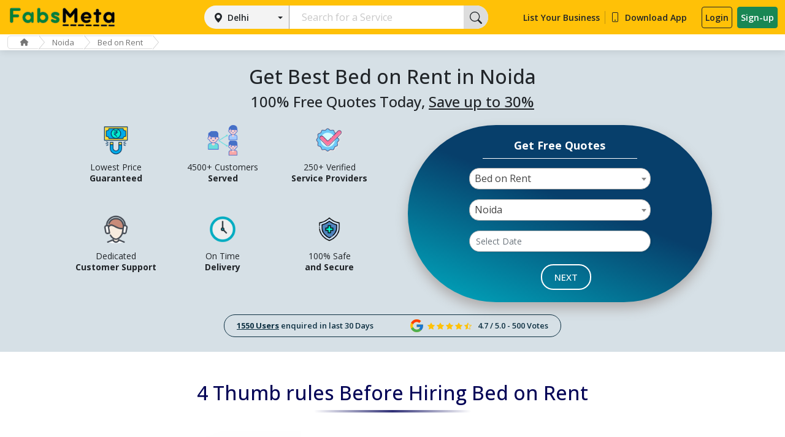

--- FILE ---
content_type: text/html; charset=UTF-8
request_url: https://www.fabsmeta.com/best-bed-on-rent-in-noida
body_size: 253824
content:
<!doctype html>
<html lang="en">
<head>
	<meta charset="utf-8">
	<meta name="viewport" content="width=device-width, initial-scale=1">
	<meta name="robots" content="index, follow">
	<meta http-equiv="Content-Type" content="text/html; charset=utf-8"/>
    <meta http-equiv="Content-Language" content="en-US"/>
    <meta name="distribution" content="global" />
    <meta name="geo.region" content="IN" /> 
    <meta name="author" content="FabsMeta" />
    <link rel="canonical" href="https://www.fabsmeta.com/best-bed-on-rent-in-noida"/>
    <title>Bed on Rent in Noida, Double Bed, Single Bed on Rent – FabsMeta : FabsMeta</title>
    <meta name=keywords content=""/>
	<meta name=description content="Get the single or double bed on rent in Noida at affordable price.  Direct get double or single bed on rent at your home in Noida.  Live with confidence and save your money."/>
    <!-- Google tag (gtag.js) -->
    <script async src="https://www.googletagmanager.com/gtag/js?id=G-Q6WKES6DS4"></script>
    <script>
      window.dataLayer = window.dataLayer || [];
      function gtag(){dataLayer.push(arguments);}
      gtag('js', new Date());
    
      gtag('config', 'G-Q6WKES6DS4');
    </script>
	<link rel="shortcut icon" href="https://www.fabsmeta.com/asset/images/favicon.png" type="image/png">
	<link rel="stylesheet" href="https://www.fabsmeta.com/asset/jquery_ui/jquery-ui.min.css">
    <link rel="stylesheet" href="https://cdnjs.cloudflare.com/ajax/libs/font-awesome/6.2.0/css/all.min.css" integrity="sha512-xh6O/CkQoPOWDdYTDqeRdPCVd1SpvCA9XXcUnZS2FmJNp1coAFzvtCN9BmamE+4aHK8yyUHUSCcJHgXloTyT2A==" crossorigin="anonymous" referrerpolicy="no-referrer" />
	<link href="https://fonts.googleapis.com/css2?family=Montserrat:ital,wght@0,100;0,200;0,400;0,500;0,700;1,100;1,200;1,400;1,500;1,700&family=Roboto:ital,wght@0,100;0,300;0,400;0,500;0,700;1,700&display=swap" rel="stylesheet">
	<link rel="stylesheet" type="text/css" href="https://www.fabsmeta.com/asset/css/slick-theme.css" />
	<link rel="stylesheet" type="text/css" href="https://www.fabsmeta.com/asset/css/slick.css" />
	<link async href="https://www.fabsmeta.com/asset/css/cssnew-style.css" rel="stylesheet" type="text/css">
	<link href="https://cdn.jsdelivr.net/npm/bootstrap@5.1.3/dist/css/bootstrap.min.css" rel="stylesheet" integrity="sha384-1BmE4kWBq78iYhFldvKuhfTAU6auU8tT94WrHftjDbrCEXSU1oBoqyl2QvZ6jIW3" crossorigin="anonymous">
	<!--<link rel="stylesheet" type="text/css" href="" />-->
    
	
	<link rel="stylesheet" type="text/css" href="https://www.fabsmeta.com/asset/css/select2.min.css">
	<link rel="stylesheet" type="text/css" href="https://www.fabsmeta.com/asset/css/simple-rating.css">
	<link rel="stylesheet" type="text/css" href="https://www.fabsmeta.com/asset/css/style.css">
    	<script src="https://www.fabsmeta.com/asset/js/jquery-3.7.1.min.js"></script>
        <script src="https://www.fabsmeta.com/asset/js/select2.min.js"></script>
    <script src="https://maps.googleapis.com/maps/api/js?key=AIzaSyBDCUeGSJueZhxyWrS_u4CSHtpV0BjPWBQ&libraries=places&region=IN"></script>
	<!--<title>Bed on Rent in Noida, Double Bed, Single Bed on Rent – FabsMeta : FabsMeta</title>-->
	<!--<meta name=keywords content=""/>-->
	<!--<meta name=description content="Get the single or double bed on rent in Noida at affordable price.  Direct get double or single bed on rent at your home in Noida.  Live with confidence and save your money."/>-->
    <script type="text/javascript">
        var SITE_URL = 'https://www.fabsmeta.com/';
        var BASE_URL = 'https://www.fabsmeta.com/';
    </script>
    <script type="text/javascript">
    var DEFAULT_PAGING = 10;
    var DATATABLE_ASSET = '0';
    // var SUCCESS_NOTIFICATION = null;
    // var ERROR_NOTIFICATION = null;
    // var WARNING_NOTIFICATION = null;
    // var INFO_NOTIFICATION = null;
    // var DATERANGEPICKER_ASSET = '0';
    </script>
    <script src="https://www.fabsmeta.com/asset/js/common.js"></script>
</head>
<body>
<div id="overlay"><div><img src="https://www.fabsmeta.com/asset/images/loading.gif" width="64px" height="64px"/></div></div>
<header class="p-3 bg-warning">
	<div class="container">
		<div class="d-flex flex-wrap align-items-center justify-content-start header-with-search">
			<a href="https://www.fabsmeta.com/" class="d-flex align-items-center brand-logo">
				<img src="https://www.fabsmeta.com/asset/images/Fabs_Meta_L.png" alt="" srcset="">
			</a>
						<div class="col-sm-12 service-form-wrap header-search ms-lg-auto">
				<div class="col-lg-3 col-sm-4 mob_st">
					<div class="btn-group d-block custom-search">
                        						<button type="button" class="btn btn-secondary dropdown-toggle w-100 d-block" data-bs-toggle="dropdown" aria-expanded="false">Delhi</button>
						<ul class="dropdown-menu" id="myDropdown">
							<div class="search-wrap">
								<input id="search-dropdown" type="search" placeholder="Search your city" autocomplete="off" autofocus="">
							</div>
							<li class="items-label">Popular cities</li>
                            <li><a class="dropdown-item" href="javascript:void(0)" data-cityid="10">Delhi</a></li><li><a class="dropdown-item" href="javascript:void(0)" data-cityid="11">Mumbai</a></li><li><a class="dropdown-item" href="javascript:void(0)" data-cityid="16">Pune</a></li><li><a class="dropdown-item" href="javascript:void(0)" data-cityid="18">Gurgaon</a></li><li><a class="dropdown-item" href="javascript:void(0)" data-cityid="19">Jaipur</a></li><li><a class="dropdown-item" href="javascript:void(0)" data-cityid="20">Navi Mumbai</a></li><li><a class="dropdown-item" href="javascript:void(0)" data-cityid="21">Bangalore</a></li><li><a class="dropdown-item" href="javascript:void(0)" data-cityid="22">Noida</a></li><li><a class="dropdown-item" href="javascript:void(0)" data-cityid="23">Ghaziabad</a></li><li><a class="dropdown-item" href="javascript:void(0)" data-cityid="24">Faridabad</a></li><li><a class="dropdown-item" href="javascript:void(0)" data-cityid="25">Chandigarh</a></li><li><a class="dropdown-item" href="javascript:void(0)" data-cityid="26">Mohali</a></li><li><a class="dropdown-item" href="javascript:void(0)" data-cityid="27">Jalandhar</a></li><li><a class="dropdown-item" href="javascript:void(0)" data-cityid="28">Ludhiana</a></li><li><a class="dropdown-item" href="javascript:void(0)" data-cityid="29">Amritsar</a></li><li><a class="dropdown-item" href="javascript:void(0)" data-cityid="30">Patiala</a></li><li><a class="dropdown-item" href="javascript:void(0)" data-cityid="31">Bhatinda</a></li><li><a class="dropdown-item" href="javascript:void(0)" data-cityid="32">Panchkula</a></li><li><a class="dropdown-item" href="javascript:void(0)" data-cityid="33">Greater Noida</a></li><li><a class="dropdown-item" href="javascript:void(0)" data-cityid="34">Lucknow</a></li><li><a class="dropdown-item" href="javascript:void(0)" data-cityid="35">Kanpur</a></li><li><a class="dropdown-item" href="javascript:void(0)" data-cityid="36">Agra</a></li><li><a class="dropdown-item" href="javascript:void(0)" data-cityid="37">Meerut</a></li><li><a class="dropdown-item" href="javascript:void(0)" data-cityid="38">Nagpur</a></li><li><a class="dropdown-item" href="javascript:void(0)" data-cityid="39">Thane</a></li><li><a class="dropdown-item" href="javascript:void(0)" data-cityid="40">Indore</a></li><li><a class="dropdown-item" href="javascript:void(0)" data-cityid="41">Bhopal</a></li><li><a class="dropdown-item" href="javascript:void(0)" data-cityid="42">Hyderabad</a></li><li><a class="dropdown-item" href="javascript:void(0)" data-cityid="43">Kolkata</a></li><li><a class="dropdown-item" href="javascript:void(0)" data-cityid="49">Vadodara</a></li><li><a class="dropdown-item" href="javascript:void(0)" data-cityid="46">Surat</a></li><li><a class="dropdown-item" href="javascript:void(0)" data-cityid="47">Chennai</a></li><li><a class="dropdown-item" href="javascript:void(0)" data-cityid="48">Dehradun</a></li><li><a class="dropdown-item" href="javascript:void(0)" data-cityid="50">Ahmedabad</a></li><li><a class="dropdown-item" href="javascript:void(0)" data-cityid="52">Palwal</a></li><li><a class="dropdown-item" href="javascript:void(0)" data-cityid="53">Karnal</a></li><li><a class="dropdown-item" href="javascript:void(0)" data-cityid="54">Jabalpur</a></li><li><a class="dropdown-item" href="javascript:void(0)" data-cityid="55">Bareilly</a></li><li><a class="dropdown-item" href="javascript:void(0)" data-cityid="56">Saharanpur</a></li><li><a class="dropdown-item" href="javascript:void(0)" data-cityid="57">Varanasi</a></li><li><a class="dropdown-item" href="javascript:void(0)" data-cityid="58">Jodhpur</a></li><li><a class="dropdown-item" href="javascript:void(0)" data-cityid="59">Udaipur</a></li><li><a class="dropdown-item" href="javascript:void(0)" data-cityid="60">Jaisalmer</a></li><li><a class="dropdown-item" href="javascript:void(0)" data-cityid="61">Bikaner</a></li><li><a class="dropdown-item" href="javascript:void(0)" data-cityid="62">Ajmer</a></li><li><a class="dropdown-item" href="javascript:void(0)" data-cityid="63">Kota</a></li><li><a class="dropdown-item" href="javascript:void(0)" data-cityid="64">Alwar</a></li><li><a class="dropdown-item" href="javascript:void(0)" data-cityid="65">Rohtak</a></li><li><a class="dropdown-item" href="javascript:void(0)" data-cityid="66">Hisar</a></li><li><a class="dropdown-item" href="javascript:void(0)" data-cityid="67">Rewari</a></li><li><a class="dropdown-item" href="javascript:void(0)" data-cityid="68">Ambala</a></li><li><a class="dropdown-item" href="javascript:void(0)" data-cityid="69">Sonipat</a></li><li><a class="dropdown-item" href="javascript:void(0)" data-cityid="70">Panipat</a></li><li><a class="dropdown-item" href="javascript:void(0)" data-cityid="71">Bhubaneswar</a></li><li><a class="dropdown-item" href="javascript:void(0)" data-cityid="72">Durgapur</a></li><li><a class="dropdown-item" href="javascript:void(0)" data-cityid="73">Siliguri</a></li><li><a class="dropdown-item" href="javascript:void(0)" data-cityid="74">Asansol</a></li><li><a class="dropdown-item" href="javascript:void(0)" data-cityid="75">Darjeeling</a></li><li><a class="dropdown-item" href="javascript:void(0)" data-cityid="76">Kharagpur</a></li><li><a class="dropdown-item" href="javascript:void(0)" data-cityid="77">Mangalore</a></li><li><a class="dropdown-item" href="javascript:void(0)" data-cityid="78">Mysore</a></li><li><a class="dropdown-item" href="javascript:void(0)" data-cityid="79">Belgaum</a></li><li><a class="dropdown-item" href="javascript:void(0)" data-cityid="80">Bijapur</a></li><li><a class="dropdown-item" href="javascript:void(0)" data-cityid="81">Aurangabad</a></li><li><a class="dropdown-item" href="javascript:void(0)" data-cityid="82">Nashik</a></li><li><a class="dropdown-item" href="javascript:void(0)" data-cityid="83">Solapur</a></li><li><a class="dropdown-item" href="javascript:void(0)" data-cityid="84">Ujjain</a></li><li><a class="dropdown-item" href="javascript:void(0)" data-cityid="85">Gwalior</a></li><li><a class="dropdown-item" href="javascript:void(0)" data-cityid="86">Shivpuri</a></li><li><a class="dropdown-item" href="javascript:void(0)" data-cityid="87">Sagar</a></li><li><a class="dropdown-item" href="javascript:void(0)" data-cityid="88">Pathankot</a></li><li><a class="dropdown-item" href="javascript:void(0)" data-cityid="89">Hoshiarpur</a></li><li><a class="dropdown-item" href="javascript:void(0)" data-cityid="90">Prayagraj</a></li><li><a class="dropdown-item" href="javascript:void(0)" data-cityid="91">Modinagar</a></li><li><a class="dropdown-item" href="javascript:void(0)" data-cityid="92">Bulandshahr</a></li><li><a class="dropdown-item" href="javascript:void(0)" data-cityid="93">Jhansi</a></li><li><a class="dropdown-item" href="javascript:void(0)" data-cityid="94">Hapur</a></li><li><a class="dropdown-item" href="javascript:void(0)" data-cityid="95">Rampur</a></li><li><a class="dropdown-item" href="javascript:void(0)" data-cityid="96">Faizabad</a></li><li><a class="dropdown-item" href="javascript:void(0)" data-cityid="97">Basti</a></li><li><a class="dropdown-item" href="javascript:void(0)" data-cityid="98">Pilibhit</a></li><li><a class="dropdown-item" href="javascript:void(0)" data-cityid="99">Moradabad</a></li><li><a class="dropdown-item" href="javascript:void(0)" data-cityid="100">Mathura</a></li><li><a class="dropdown-item" href="javascript:void(0)" data-cityid="101">Aligarh</a></li><li><a class="dropdown-item" href="javascript:void(0)" data-cityid="102">Ayodhya</a></li><li><a class="dropdown-item" href="javascript:void(0)" data-cityid="103">Muzaffarnagar</a></li><li><a class="dropdown-item" href="javascript:void(0)" data-cityid="104">Khatauli</a></li><li><a class="dropdown-item" href="javascript:void(0)" data-cityid="105">Raipur</a></li><li><a class="dropdown-item" href="javascript:void(0)" data-cityid="106">Kochi</a></li><li><a class="dropdown-item" href="javascript:void(0)" data-cityid="107">Thiruvananthapuram</a></li><li><a class="dropdown-item" href="javascript:void(0)" data-cityid="108">Thrissur</a></li><li><a class="dropdown-item" href="javascript:void(0)" data-cityid="109">Kozhikode</a></li><li><a class="dropdown-item" href="javascript:void(0)" data-cityid="110">Alleppey</a></li><li><a class="dropdown-item" href="javascript:void(0)" data-cityid="111">Kollam</a></li><li><a class="dropdown-item" href="javascript:void(0)" data-cityid="112">Kannur</a></li><li><a class="dropdown-item" href="javascript:void(0)" data-cityid="113">Kottayam</a></li><li><a class="dropdown-item" href="javascript:void(0)" data-cityid="114">Munnar</a></li><li><a class="dropdown-item" href="javascript:void(0)" data-cityid="115">Varkala</a></li><li><a class="dropdown-item" href="javascript:void(0)" data-cityid="116">Palakkad</a></li><li><a class="dropdown-item" href="javascript:void(0)" data-cityid="117">Goa</a></li><li><a class="dropdown-item" href="javascript:void(0)" data-cityid="118">Kapurthala</a></li><li><a class="dropdown-item" href="javascript:void(0)" data-cityid="119">Khanna</a></li><li><a class="dropdown-item" href="javascript:void(0)" data-cityid="120">Abohar</a></li><li><a class="dropdown-item" href="javascript:void(0)" data-cityid="121">Faridkot</a></li><li><a class="dropdown-item" href="javascript:void(0)" data-cityid="122">Nangal</a></li><li><a class="dropdown-item" href="javascript:void(0)" data-cityid="123">Rajpura</a></li><li><a class="dropdown-item" href="javascript:void(0)" data-cityid="124">Amravati</a></li><li><a class="dropdown-item" href="javascript:void(0)" data-cityid="125">Kolhapur</a></li><li><a class="dropdown-item" href="javascript:void(0)" data-cityid="126">Akola</a></li><li><a class="dropdown-item" href="javascript:void(0)" data-cityid="127">Lonavala</a></li><li><a class="dropdown-item" href="javascript:void(0)" data-cityid="128">Jalgaon</a></li><li><a class="dropdown-item" href="javascript:void(0)" data-cityid="129">Ahmednagar</a></li><li><a class="dropdown-item" href="javascript:void(0)" data-cityid="130">Satara</a></li><li><a class="dropdown-item" href="javascript:void(0)" data-cityid="131">Beed</a></li><li><a class="dropdown-item" href="javascript:void(0)" data-cityid="132">Patna</a></li><li><a class="dropdown-item" href="javascript:void(0)" data-cityid="133">Gaya</a></li><li><a class="dropdown-item" href="javascript:void(0)" data-cityid="134">Nalanda</a></li><li><a class="dropdown-item" href="javascript:void(0)" data-cityid="135">Muzaffarpur</a></li><li><a class="dropdown-item" href="javascript:void(0)" data-cityid="136">Darbhanga</a></li><li><a class="dropdown-item" href="javascript:void(0)" data-cityid="137">Rajgir</a></li><li><a class="dropdown-item" href="javascript:void(0)" data-cityid="138">Bhagalpur</a></li><li><a class="dropdown-item" href="javascript:void(0)" data-cityid="139">Sasaram</a></li><li><a class="dropdown-item" href="javascript:void(0)" data-cityid="140">Chapra</a></li><li><a class="dropdown-item" href="javascript:void(0)" data-cityid="141">Hajipur</a></li><li><a class="dropdown-item" href="javascript:void(0)" data-cityid="142">Motihari</a></li><li><a class="dropdown-item" href="javascript:void(0)" data-cityid="143">Arrah</a></li><li><a class="dropdown-item" href="javascript:void(0)" data-cityid="144">Bettiah</a></li><li><a class="dropdown-item" href="javascript:void(0)" data-cityid="145">Munger</a></li><li><a class="dropdown-item" href="javascript:void(0)" data-cityid="146">Katihar</a></li><li><a class="dropdown-item" href="javascript:void(0)" data-cityid="147">Sitamarhi</a></li><li><a class="dropdown-item" href="javascript:void(0)" data-cityid="148">Shamli</a></li><li><a class="dropdown-item" href="javascript:void(0)" data-cityid="149">Jagadhri</a></li><li><a class="dropdown-item" href="javascript:void(0)" data-cityid="150">Visakhapatnam</a></li><li><a class="dropdown-item" href="javascript:void(0)" data-cityid="151">Dhanbad</a></li><li><a class="dropdown-item" href="javascript:void(0)" data-cityid="152">Ranchi</a></li><li><a class="dropdown-item" href="javascript:void(0)" data-cityid="153">Coimbatore</a></li><li><a class="dropdown-item" href="javascript:void(0)" data-cityid="154">Vijayawada</a></li><li><a class="dropdown-item" href="javascript:void(0)" data-cityid="155">Tiruchirappalli</a></li><li><a class="dropdown-item" href="javascript:void(0)" data-cityid="156">Tirupur</a></li><li><a class="dropdown-item" href="javascript:void(0)" data-cityid="157">Salem</a></li><li><a class="dropdown-item" href="javascript:void(0)" data-cityid="158">Warangal</a></li><li><a class="dropdown-item" href="javascript:void(0)" data-cityid="159">Guntur</a></li><li><a class="dropdown-item" href="javascript:void(0)" data-cityid="160">Gorakhpur</a></li><li><a class="dropdown-item" href="javascript:void(0)" data-cityid="161">Rajkot</a></li><li><a class="dropdown-item" href="javascript:void(0)" data-cityid="162">Jamshedpur</a></li><li><a class="dropdown-item" href="javascript:void(0)" data-cityid="163">Bhilai</a></li><li><a class="dropdown-item" href="javascript:void(0)" data-cityid="164">Cuttack</a></li><li><a class="dropdown-item" href="javascript:void(0)" data-cityid="165">Firozabad</a></li><li><a class="dropdown-item" href="javascript:void(0)" data-cityid="166">Nellore</a></li><li><a class="dropdown-item" href="javascript:void(0)" data-cityid="167">Bhavnagar</a></li><li><a class="dropdown-item" href="javascript:void(0)" data-cityid="168">Rourkela</a></li><li><a class="dropdown-item" href="javascript:void(0)" data-cityid="169">Nanded</a></li><li><a class="dropdown-item" href="javascript:void(0)" data-cityid="170">Gulbarga</a></li><li><a class="dropdown-item" href="javascript:void(0)" data-cityid="171">Jamnagar</a></li><li><a class="dropdown-item" href="javascript:void(0)" data-cityid="172">Loni</a></li><li><a class="dropdown-item" href="javascript:void(0)" data-cityid="173">Mangaluru</a></li><li><a class="dropdown-item" href="javascript:void(0)" data-cityid="174">Erode</a></li><li><a class="dropdown-item" href="javascript:void(0)" data-cityid="175">Ambattur</a></li><li><a class="dropdown-item" href="javascript:void(0)" data-cityid="176">Tirunelveli</a></li><li><a class="dropdown-item" href="javascript:void(0)" data-cityid="177">Malegaon</a></li><li><a class="dropdown-item" href="javascript:void(0)" data-cityid="178">Maheshtala</a></li><li><a class="dropdown-item" href="javascript:void(0)" data-cityid="179">Davanagere</a></li><li><a class="dropdown-item" href="javascript:void(0)" data-cityid="180">Kurnool</a></li><li><a class="dropdown-item" href="javascript:void(0)" data-cityid="181">Rajahmundry</a></li><li><a class="dropdown-item" href="javascript:void(0)" data-cityid="182">Bokaro</a></li><li><a class="dropdown-item" href="javascript:void(0)" data-cityid="183">Ballari</a></li><li><a class="dropdown-item" href="javascript:void(0)" data-cityid="184">Gopalpur</a></li><li><a class="dropdown-item" href="javascript:void(0)" data-cityid="185">Bhatpara</a></li><li><a class="dropdown-item" href="javascript:void(0)" data-cityid="186">Panihati</a></li><li><a class="dropdown-item" href="javascript:void(0)" data-cityid="187">Latur</a></li><li><a class="dropdown-item" href="javascript:void(0)" data-cityid="188">Dhule</a></li><li><a class="dropdown-item" href="javascript:void(0)" data-cityid="189">Tirupati</a></li><li><a class="dropdown-item" href="javascript:void(0)" data-cityid="190">Korba</a></li><li><a class="dropdown-item" href="javascript:void(0)" data-cityid="191">Bhilwara</a></li><li><a class="dropdown-item" href="javascript:void(0)" data-cityid="192">Brahmapur</a></li><li><a class="dropdown-item" href="javascript:void(0)" data-cityid="193">Avadi</a></li><li><a class="dropdown-item" href="javascript:void(0)" data-cityid="194">Kadapa</a></li><li><a class="dropdown-item" href="javascript:void(0)" data-cityid="195">Kamarhati</a></li><li><a class="dropdown-item" href="javascript:void(0)" data-cityid="196">Sambalpur</a></li><li><a class="dropdown-item" href="javascript:void(0)" data-cityid="197">Bilaspur</a></li><li><a class="dropdown-item" href="javascript:void(0)" data-cityid="198">Shahjahanpur</a></li><li><a class="dropdown-item" href="javascript:void(0)" data-cityid="199">Vijayapura</a></li><li><a class="dropdown-item" href="javascript:void(0)" data-cityid="200">Shivamogga</a></li><li><a class="dropdown-item" href="javascript:void(0)" data-cityid="201">Chandrapur</a></li><li><a class="dropdown-item" href="javascript:void(0)" data-cityid="202">Junagadh</a></li><li><a class="dropdown-item" href="javascript:void(0)" data-cityid="203">Bardhaman</a></li><li><a class="dropdown-item" href="javascript:void(0)" data-cityid="204">Kulti</a></li><li><a class="dropdown-item" href="javascript:void(0)" data-cityid="205">Kakinada</a></li><li><a class="dropdown-item" href="javascript:void(0)" data-cityid="206">Nizamabad</a></li><li><a class="dropdown-item" href="javascript:void(0)" data-cityid="207">Parbhani</a></li><li><a class="dropdown-item" href="javascript:void(0)" data-cityid="208">Tumakuru</a></li><li><a class="dropdown-item" href="javascript:void(0)" data-cityid="209">Khammam</a></li><li><a class="dropdown-item" href="javascript:void(0)" data-cityid="210">Dewas</a></li><li><a class="dropdown-item" href="javascript:void(0)" data-cityid="211">Ichalkaranji</a></li><li><a class="dropdown-item" href="javascript:void(0)" data-cityid="212">Narnaul</a></li><li><a class="dropdown-item" href="javascript:void(0)" data-cityid="213">Achalpur</a></li><li><a class="dropdown-item" href="javascript:void(0)" data-cityid="214">Adilabad</a></li><li><a class="dropdown-item" href="javascript:void(0)" data-cityid="215">Adoni</a></li><li><a class="dropdown-item" href="javascript:void(0)" data-cityid="216">Agartala</a></li><li><a class="dropdown-item" href="javascript:void(0)" data-cityid="217">Akbarpur</a></li><li><a class="dropdown-item" href="javascript:void(0)" data-cityid="218">Alandur</a></li><li><a class="dropdown-item" href="javascript:void(0)" data-cityid="219">Alappuzha</a></li><li><a class="dropdown-item" href="javascript:void(0)" data-cityid="220">Ambarnath</a></li><li><a class="dropdown-item" href="javascript:void(0)" data-cityid="221">Ambikapur</a></li><li><a class="dropdown-item" href="javascript:void(0)" data-cityid="222">Ambur</a></li><li><a class="dropdown-item" href="javascript:void(0)" data-cityid="223">Amreli</a></li><li><a class="dropdown-item" href="javascript:void(0)" data-cityid="224">Amroha</a></li><li><a class="dropdown-item" href="javascript:void(0)" data-cityid="225">Anand</a></li><li><a class="dropdown-item" href="javascript:void(0)" data-cityid="226">Anantapur</a></li><li><a class="dropdown-item" href="javascript:void(0)" data-cityid="227">Ashoknagar</a></li><li><a class="dropdown-item" href="javascript:void(0)" data-cityid="228">Azamgarh</a></li><li><a class="dropdown-item" href="javascript:void(0)" data-cityid="229">Badlapur</a></li><li><a class="dropdown-item" href="javascript:void(0)" data-cityid="230">Bagaha</a></li><li><a class="dropdown-item" href="javascript:void(0)" data-cityid="231">Bagalkot</a></li><li><a class="dropdown-item" href="javascript:void(0)" data-cityid="232">Bahadurgarh</a></li><li><a class="dropdown-item" href="javascript:void(0)" data-cityid="233">Baharampur</a></li><li><a class="dropdown-item" href="javascript:void(0)" data-cityid="234">Bahraich</a></li><li><a class="dropdown-item" href="javascript:void(0)" data-cityid="235">Baleshwar</a></li><li><a class="dropdown-item" href="javascript:void(0)" data-cityid="236">Bally</a></li><li><a class="dropdown-item" href="javascript:void(0)" data-cityid="237">Ballia</a></li><li><a class="dropdown-item" href="javascript:void(0)" data-cityid="238">Balurghat</a></li><li><a class="dropdown-item" href="javascript:void(0)" data-cityid="239">Banda</a></li><li><a class="dropdown-item" href="javascript:void(0)" data-cityid="240">Bankura</a></li><li><a class="dropdown-item" href="javascript:void(0)" data-cityid="241">Bansberia</a></li><li><a class="dropdown-item" href="javascript:void(0)" data-cityid="242">Banswara</a></li><li><a class="dropdown-item" href="javascript:void(0)" data-cityid="243">Baran</a></li><li><a class="dropdown-item" href="javascript:void(0)" data-cityid="244">Baranagar</a></li><li><a class="dropdown-item" href="javascript:void(0)" data-cityid="245">Barasat</a></li><li><a class="dropdown-item" href="javascript:void(0)" data-cityid="246">Baraut</a></li><li><a class="dropdown-item" href="javascript:void(0)" data-cityid="247">Barddhaman</a></li><li><a class="dropdown-item" href="javascript:void(0)" data-cityid="248">Baripada</a></li><li><a class="dropdown-item" href="javascript:void(0)" data-cityid="249">Barnala</a></li><li><a class="dropdown-item" href="javascript:void(0)" data-cityid="250">Barrackpur</a></li><li><a class="dropdown-item" href="javascript:void(0)" data-cityid="251">Barshi</a></li><li><a class="dropdown-item" href="javascript:void(0)" data-cityid="252">Basirhat</a></li><li><a class="dropdown-item" href="javascript:void(0)" data-cityid="253">Batala</a></li><li><a class="dropdown-item" href="javascript:void(0)" data-cityid="254">Bathinda</a></li><li><a class="dropdown-item" href="javascript:void(0)" data-cityid="255">Beawar</a></li><li><a class="dropdown-item" href="javascript:void(0)" data-cityid="256">Begusarai</a></li><li><a class="dropdown-item" href="javascript:void(0)" data-cityid="257">Bellary</a></li><li><a class="dropdown-item" href="javascript:void(0)" data-cityid="258">Betul</a></li><li><a class="dropdown-item" href="javascript:void(0)" data-cityid="260">India</a></li><li><a class="dropdown-item" href="javascript:void(0)" data-cityid="261">Pehowa</a></li><li><a class="dropdown-item" href="javascript:void(0)" data-cityid="262">Thanesar</a></li><li><a class="dropdown-item" href="javascript:void(0)" data-cityid="263">Ghanaur</a></li><li><a class="dropdown-item" href="javascript:void(0)" data-cityid="264">Indri</a></li><li><a class="dropdown-item" href="javascript:void(0)" data-cityid="265">Pundri</a></li><li><a class="dropdown-item" href="javascript:void(0)" data-cityid="266">Kaithal</a></li><li><a class="dropdown-item" href="javascript:void(0)" data-cityid="267">Samana</a></li><li><a class="dropdown-item" href="javascript:void(0)" data-cityid="268">Asand</a></li><li><a class="dropdown-item" href="javascript:void(0)" data-cityid="269">Ladwa</a></li><li><a class="dropdown-item" href="javascript:void(0)" data-cityid="270">Kurukshetra</a></li><li><a class="dropdown-item" href="javascript:void(0)" data-cityid="271">Gangoh</a></li><li><a class="dropdown-item" href="javascript:void(0)" data-cityid="272">Roorkee</a></li><li><a class="dropdown-item" href="javascript:void(0)" data-cityid="273">Haridwar</a></li><li><a class="dropdown-item" href="javascript:void(0)" data-cityid="274">Deoband</a></li><li><a class="dropdown-item" href="javascript:void(0)" data-cityid="275">Behat</a></li><li><a class="dropdown-item" href="javascript:void(0)" data-cityid="276">Rishikesh</a></li><li><a class="dropdown-item" href="javascript:void(0)" data-cityid="277">Doiwala</a></li><li><a class="dropdown-item" href="javascript:void(0)" data-cityid="278">Mussoorie</a></li><li><a class="dropdown-item" href="javascript:void(0)" data-cityid="279">Raiwala</a></li><li><a class="dropdown-item" href="javascript:void(0)" data-cityid="280">Chakrata</a></li><li><a class="dropdown-item" href="javascript:void(0)" data-cityid="281">Narendra Nagar</a></li><li><a class="dropdown-item" href="javascript:void(0)" data-cityid="282">Herbertpur</a></li><li><a class="dropdown-item" href="javascript:void(0)" data-cityid="283">Paonta Sahib</a></li><li><a class="dropdown-item" href="javascript:void(0)" data-cityid="284">Barkot</a></li><li><a class="dropdown-item" href="javascript:void(0)" data-cityid="285">Dasna</a></li><li><a class="dropdown-item" href="javascript:void(0)" data-cityid="286">Muradnagar</a></li><li><a class="dropdown-item" href="javascript:void(0)" data-cityid="287">Dadri</a></li><li><a class="dropdown-item" href="javascript:void(0)" data-cityid="288">Ambedkar Nagar</a></li><li><a class="dropdown-item" href="javascript:void(0)" data-cityid="289">Auraiya</a></li><li><a class="dropdown-item" href="javascript:void(0)" data-cityid="290">Balrampur</a></li><li><a class="dropdown-item" href="javascript:void(0)" data-cityid="291">Barabanki</a></li><li><a class="dropdown-item" href="javascript:void(0)" data-cityid="292">Bijnor</a></li><li><a class="dropdown-item" href="javascript:void(0)" data-cityid="293">Budaun</a></li><li><a class="dropdown-item" href="javascript:void(0)" data-cityid="294">Chandauli</a></li><li><a class="dropdown-item" href="javascript:void(0)" data-cityid="295">Chitrakoot</a></li><li><a class="dropdown-item" href="javascript:void(0)" data-cityid="296">Deoria</a></li><li><a class="dropdown-item" href="javascript:void(0)" data-cityid="297">Etah</a></li><li><a class="dropdown-item" href="javascript:void(0)" data-cityid="298">Etawah</a></li><li><a class="dropdown-item" href="javascript:void(0)" data-cityid="299">Farrukhabad</a></li><li><a class="dropdown-item" href="javascript:void(0)" data-cityid="300">Fatehpur</a></li><li><a class="dropdown-item" href="javascript:void(0)" data-cityid="301">Ghazipur</a></li><li><a class="dropdown-item" href="javascript:void(0)" data-cityid="302">Gonda</a></li><li><a class="dropdown-item" href="javascript:void(0)" data-cityid="303">Hamirpur UP</a></li><li><a class="dropdown-item" href="javascript:void(0)" data-cityid="304">Hardoi</a></li><li><a class="dropdown-item" href="javascript:void(0)" data-cityid="305">Hathras</a></li><li><a class="dropdown-item" href="javascript:void(0)" data-cityid="306">Jalaun</a></li><li><a class="dropdown-item" href="javascript:void(0)" data-cityid="307">Jaunpur</a></li><li><a class="dropdown-item" href="javascript:void(0)" data-cityid="308">Kannauj</a></li><li><a class="dropdown-item" href="javascript:void(0)" data-cityid="309">Kaushambi</a></li><li><a class="dropdown-item" href="javascript:void(0)" data-cityid="310">Kheri</a></li><li><a class="dropdown-item" href="javascript:void(0)" data-cityid="311">Kushinagar</a></li><li><a class="dropdown-item" href="javascript:void(0)" data-cityid="312">Lalitpur</a></li><li><a class="dropdown-item" href="javascript:void(0)" data-cityid="313">Maharajganj</a></li><li><a class="dropdown-item" href="javascript:void(0)" data-cityid="314">Mahoba</a></li><li><a class="dropdown-item" href="javascript:void(0)" data-cityid="315">Mainpuri</a></li><li><a class="dropdown-item" href="javascript:void(0)" data-cityid="316">Mau</a></li><li><a class="dropdown-item" href="javascript:void(0)" data-cityid="317">Mirzapur</a></li><li><a class="dropdown-item" href="javascript:void(0)" data-cityid="318">Pratapgarh</a></li><li><a class="dropdown-item" href="javascript:void(0)" data-cityid="319">Sant Kabir Nagar</a></li><li><a class="dropdown-item" href="javascript:void(0)" data-cityid="320">Shrawasti</a></li><li><a class="dropdown-item" href="javascript:void(0)" data-cityid="321">Siddharthnagar</a></li><li><a class="dropdown-item" href="javascript:void(0)" data-cityid="322">Sitapur</a></li><li><a class="dropdown-item" href="javascript:void(0)" data-cityid="323">Sonbhadra</a></li><li><a class="dropdown-item" href="javascript:void(0)" data-cityid="324">Sultanpur</a></li><li><a class="dropdown-item" href="javascript:void(0)" data-cityid="325">Unnao</a></li><li><a class="dropdown-item" href="javascript:void(0)" data-cityid="326">Bhiwani</a></li><li><a class="dropdown-item" href="javascript:void(0)" data-cityid="327">Fatehabad</a></li><li><a class="dropdown-item" href="javascript:void(0)" data-cityid="328">Jhajjar</a></li><li><a class="dropdown-item" href="javascript:void(0)" data-cityid="329">Jind</a></li><li><a class="dropdown-item" href="javascript:void(0)" data-cityid="330">Mahendragarh</a></li><li><a class="dropdown-item" href="javascript:void(0)" data-cityid="331">Mewat</a></li><li><a class="dropdown-item" href="javascript:void(0)" data-cityid="332">Sirsa</a></li><li><a class="dropdown-item" href="javascript:void(0)" data-cityid="333">Pinjore</a></li><li><a class="dropdown-item" href="javascript:void(0)" data-cityid="334">Manesar</a></li><li><a class="dropdown-item" href="javascript:void(0)" data-cityid="335">Sohna</a></li><li><a class="dropdown-item" href="javascript:void(0)" data-cityid="336">Moga</a></li><li><a class="dropdown-item" href="javascript:void(0)" data-cityid="337">Fatehgarh Sahib</a></li><li><a class="dropdown-item" href="javascript:void(0)" data-cityid="338">Firozpur</a></li><li><a class="dropdown-item" href="javascript:void(0)" data-cityid="339">Gurdaspur</a></li><li><a class="dropdown-item" href="javascript:void(0)" data-cityid="340">Mansa</a></li><li><a class="dropdown-item" href="javascript:void(0)" data-cityid="341">Muktsar</a></li><li><a class="dropdown-item" href="javascript:void(0)" data-cityid="342">Rupnagar</a></li><li><a class="dropdown-item" href="javascript:void(0)" data-cityid="343">Sangrur</a></li><li><a class="dropdown-item" href="javascript:void(0)" data-cityid="344">Tarn Taran</a></li><li><a class="dropdown-item" href="javascript:void(0)" data-cityid="345">Dhuri</a></li><li><a class="dropdown-item" href="javascript:void(0)" data-cityid="346">Samrala</a></li><li><a class="dropdown-item" href="javascript:void(0)" data-cityid="347">Chittoor</a></li><li><a class="dropdown-item" href="javascript:void(0)" data-cityid="348">East Godavari</a></li><li><a class="dropdown-item" href="javascript:void(0)" data-cityid="349">Krishna</a></li><li><a class="dropdown-item" href="javascript:void(0)" data-cityid="350">Prakasam</a></li><li><a class="dropdown-item" href="javascript:void(0)" data-cityid="351">Srikakulam</a></li><li><a class="dropdown-item" href="javascript:void(0)" data-cityid="352">Vizianagaram</a></li><li><a class="dropdown-item" href="javascript:void(0)" data-cityid="353">West Godavari</a></li><li><a class="dropdown-item" href="javascript:void(0)" data-cityid="354">Bapatla</a></li><li><a class="dropdown-item" href="javascript:void(0)" data-cityid="355">Bheemunipatnam</a></li><li><a class="dropdown-item" href="javascript:void(0)" data-cityid="356">Bhimavaram</a></li><li><a class="dropdown-item" href="javascript:void(0)" data-cityid="357">Bobbili</a></li><li><a class="dropdown-item" href="javascript:void(0)" data-cityid="358">Chilakaluripet</a></li><li><a class="dropdown-item" href="javascript:void(0)" data-cityid="359">Chirala</a></li><li><a class="dropdown-item" href="javascript:void(0)" data-cityid="360">Dharmavaram</a></li><li><a class="dropdown-item" href="javascript:void(0)" data-cityid="361">Eluru</a></li><li><a class="dropdown-item" href="javascript:void(0)" data-cityid="362">Gudivada</a></li><li><a class="dropdown-item" href="javascript:void(0)" data-cityid="363">Guntakal</a></li><li><a class="dropdown-item" href="javascript:void(0)" data-cityid="364">Hindupur</a></li><li><a class="dropdown-item" href="javascript:void(0)" data-cityid="365">Kadiri</a></li><li><a class="dropdown-item" href="javascript:void(0)" data-cityid="366">Kuppam</a></li><li><a class="dropdown-item" href="javascript:void(0)" data-cityid="367">Machilipatnam</a></li><li><a class="dropdown-item" href="javascript:void(0)" data-cityid="368">Madanapalle</a></li><li><a class="dropdown-item" href="javascript:void(0)" data-cityid="369">Mangalagiri</a></li><li><a class="dropdown-item" href="javascript:void(0)" data-cityid="370">Markapur</a></li><li><a class="dropdown-item" href="javascript:void(0)" data-cityid="371">Narasaraopet</a></li><li><a class="dropdown-item" href="javascript:void(0)" data-cityid="372">Nidadavole</a></li><li><a class="dropdown-item" href="javascript:void(0)" data-cityid="373">Ongole</a></li><li><a class="dropdown-item" href="javascript:void(0)" data-cityid="374">Palacole</a></li><li><a class="dropdown-item" href="javascript:void(0)" data-cityid="375">Parvathipuram</a></li><li><a class="dropdown-item" href="javascript:void(0)" data-cityid="376">Ponnur</a></li><li><a class="dropdown-item" href="javascript:void(0)" data-cityid="377">Proddatur</a></li><li><a class="dropdown-item" href="javascript:void(0)" data-cityid="378">Rayachoti</a></li><li><a class="dropdown-item" href="javascript:void(0)" data-cityid="379">Rayadurg</a></li><li><a class="dropdown-item" href="javascript:void(0)" data-cityid="380">Srikalahasti</a></li><li><a class="dropdown-item" href="javascript:void(0)" data-cityid="381">Tadepalligudem</a></li><li><a class="dropdown-item" href="javascript:void(0)" data-cityid="382">Tadpatri</a></li><li><a class="dropdown-item" href="javascript:void(0)" data-cityid="383">Tanuku</a></li><li><a class="dropdown-item" href="javascript:void(0)" data-cityid="384">Tenali</a></li><li><a class="dropdown-item" href="javascript:void(0)" data-cityid="385">Vinukonda</a></li><li><a class="dropdown-item" href="javascript:void(0)" data-cityid="386">Yemmiganur</a></li><li><a class="dropdown-item" href="javascript:void(0)" data-cityid="387">Baksa</a></li><li><a class="dropdown-item" href="javascript:void(0)" data-cityid="388">Barpeta</a></li><li><a class="dropdown-item" href="javascript:void(0)" data-cityid="389">Bongaigaon</a></li><li><a class="dropdown-item" href="javascript:void(0)" data-cityid="390">Cachar</a></li><li><a class="dropdown-item" href="javascript:void(0)" data-cityid="391">Chirang</a></li><li><a class="dropdown-item" href="javascript:void(0)" data-cityid="392">Darrang</a></li><li><a class="dropdown-item" href="javascript:void(0)" data-cityid="393">Dhemaji</a></li><li><a class="dropdown-item" href="javascript:void(0)" data-cityid="394">Dhubri</a></li><li><a class="dropdown-item" href="javascript:void(0)" data-cityid="395">Dibrugarh</a></li><li><a class="dropdown-item" href="javascript:void(0)" data-cityid="396">Dima Hasao</a></li><li><a class="dropdown-item" href="javascript:void(0)" data-cityid="397">Goalpara</a></li><li><a class="dropdown-item" href="javascript:void(0)" data-cityid="398">Golaghat</a></li><li><a class="dropdown-item" href="javascript:void(0)" data-cityid="399">Hailakandi</a></li><li><a class="dropdown-item" href="javascript:void(0)" data-cityid="400">Jorhat</a></li><li><a class="dropdown-item" href="javascript:void(0)" data-cityid="401">Kamrup</a></li><li><a class="dropdown-item" href="javascript:void(0)" data-cityid="402">Karbi Anglong</a></li><li><a class="dropdown-item" href="javascript:void(0)" data-cityid="403">Karimganj</a></li><li><a class="dropdown-item" href="javascript:void(0)" data-cityid="404">Kokrajhar</a></li><li><a class="dropdown-item" href="javascript:void(0)" data-cityid="405">Lakhimpur</a></li><li><a class="dropdown-item" href="javascript:void(0)" data-cityid="406">Morigaon</a></li><li><a class="dropdown-item" href="javascript:void(0)" data-cityid="407">Nagaon</a></li><li><a class="dropdown-item" href="javascript:void(0)" data-cityid="408">Nalbari</a></li><li><a class="dropdown-item" href="javascript:void(0)" data-cityid="409">Sivasagar</a></li><li><a class="dropdown-item" href="javascript:void(0)" data-cityid="410">Sonitpur</a></li><li><a class="dropdown-item" href="javascript:void(0)" data-cityid="411">Tinsukia</a></li><li><a class="dropdown-item" href="javascript:void(0)" data-cityid="412">Udalguri</a></li><li><a class="dropdown-item" href="javascript:void(0)" data-cityid="413">Guwahati</a></li><li><a class="dropdown-item" href="javascript:void(0)" data-cityid="414">Tezpur</a></li><li><a class="dropdown-item" href="javascript:void(0)" data-cityid="415">Diphu</a></li><li><a class="dropdown-item" href="javascript:void(0)" data-cityid="416">Silchar</a></li><li><a class="dropdown-item" href="javascript:void(0)" data-cityid="417">Haflong</a></li><li><a class="dropdown-item" href="javascript:void(0)" data-cityid="418">Rangia</a></li><li><a class="dropdown-item" href="javascript:void(0)" data-cityid="419">Araria</a></li><li><a class="dropdown-item" href="javascript:void(0)" data-cityid="420">Arwal</a></li><li><a class="dropdown-item" href="javascript:void(0)" data-cityid="421">Banka</a></li><li><a class="dropdown-item" href="javascript:void(0)" data-cityid="422">Bhojpur</a></li><li><a class="dropdown-item" href="javascript:void(0)" data-cityid="423">Buxar</a></li><li><a class="dropdown-item" href="javascript:void(0)" data-cityid="424">Gopalganj</a></li><li><a class="dropdown-item" href="javascript:void(0)" data-cityid="425">Jamui</a></li><li><a class="dropdown-item" href="javascript:void(0)" data-cityid="426">Jehanabad</a></li><li><a class="dropdown-item" href="javascript:void(0)" data-cityid="427">Kaimur</a></li><li><a class="dropdown-item" href="javascript:void(0)" data-cityid="428">Khagaria</a></li><li><a class="dropdown-item" href="javascript:void(0)" data-cityid="429">Kishanganj</a></li><li><a class="dropdown-item" href="javascript:void(0)" data-cityid="430">Lakhisarai</a></li><li><a class="dropdown-item" href="javascript:void(0)" data-cityid="431">Madhepura</a></li><li><a class="dropdown-item" href="javascript:void(0)" data-cityid="432">Madhubani</a></li><li><a class="dropdown-item" href="javascript:void(0)" data-cityid="433">Nawada</a></li><li><a class="dropdown-item" href="javascript:void(0)" data-cityid="434">Champaran</a></li><li><a class="dropdown-item" href="javascript:void(0)" data-cityid="435">Purnia</a></li><li><a class="dropdown-item" href="javascript:void(0)" data-cityid="436">Rohtas</a></li><li><a class="dropdown-item" href="javascript:void(0)" data-cityid="437">Saharsa</a></li><li><a class="dropdown-item" href="javascript:void(0)" data-cityid="438">Samastipur</a></li><li><a class="dropdown-item" href="javascript:void(0)" data-cityid="439">Saran</a></li><li><a class="dropdown-item" href="javascript:void(0)" data-cityid="440">Sheikhpura</a></li><li><a class="dropdown-item" href="javascript:void(0)" data-cityid="441">Sheohar</a></li><li><a class="dropdown-item" href="javascript:void(0)" data-cityid="442">Siwan</a></li><li><a class="dropdown-item" href="javascript:void(0)" data-cityid="443">Supaul</a></li><li><a class="dropdown-item" href="javascript:void(0)" data-cityid="444">Vaishali</a></li><li><a class="dropdown-item" href="javascript:void(0)" data-cityid="445">Dumraon</a></li><li><a class="dropdown-item" href="javascript:void(0)" data-cityid="446">Mahnar Bazar</a></li><li><a class="dropdown-item" href="javascript:void(0)" data-cityid="447">Masaurhi</a></li><li><a class="dropdown-item" href="javascript:void(0)" data-cityid="448">Mokameh</a></li><li><a class="dropdown-item" href="javascript:void(0)" data-cityid="449">Phulwari Sharif</a></li><li><a class="dropdown-item" href="javascript:void(0)" data-cityid="450">Bastar</a></li><li><a class="dropdown-item" href="javascript:void(0)" data-cityid="451">Dantewada</a></li><li><a class="dropdown-item" href="javascript:void(0)" data-cityid="452">Dhamtari</a></li><li><a class="dropdown-item" href="javascript:void(0)" data-cityid="453">Durg</a></li><li><a class="dropdown-item" href="javascript:void(0)" data-cityid="454">Janjgir-Champa</a></li><li><a class="dropdown-item" href="javascript:void(0)" data-cityid="455">Jashpur</a></li><li><a class="dropdown-item" href="javascript:void(0)" data-cityid="456">Kabirdham</a></li><li><a class="dropdown-item" href="javascript:void(0)" data-cityid="457">Koriya</a></li><li><a class="dropdown-item" href="javascript:void(0)" data-cityid="458">Mahasamund</a></li><li><a class="dropdown-item" href="javascript:void(0)" data-cityid="459">Narayanpur</a></li><li><a class="dropdown-item" href="javascript:void(0)" data-cityid="460">Raigarh</a></li><li><a class="dropdown-item" href="javascript:void(0)" data-cityid="461">Rajnandgaon</a></li><li><a class="dropdown-item" href="javascript:void(0)" data-cityid="462">Surguja</a></li><li><a class="dropdown-item" href="javascript:void(0)" data-cityid="463">Banas Kantha</a></li><li><a class="dropdown-item" href="javascript:void(0)" data-cityid="464">Bharuch</a></li><li><a class="dropdown-item" href="javascript:void(0)" data-cityid="465">Dohad</a></li><li><a class="dropdown-item" href="javascript:void(0)" data-cityid="466">Gandhinagar</a></li><li><a class="dropdown-item" href="javascript:void(0)" data-cityid="467">Kachchh</a></li><li><a class="dropdown-item" href="javascript:void(0)" data-cityid="468">Kheda</a></li><li><a class="dropdown-item" href="javascript:void(0)" data-cityid="469">Mahesana</a></li><li><a class="dropdown-item" href="javascript:void(0)" data-cityid="470">Narmada</a></li><li><a class="dropdown-item" href="javascript:void(0)" data-cityid="471">Navsari</a></li><li><a class="dropdown-item" href="javascript:void(0)" data-cityid="472">Panch Mahals</a></li><li><a class="dropdown-item" href="javascript:void(0)" data-cityid="473">Patan</a></li><li><a class="dropdown-item" href="javascript:void(0)" data-cityid="474">Porbandar</a></li><li><a class="dropdown-item" href="javascript:void(0)" data-cityid="475">Sabar Kantha</a></li><li><a class="dropdown-item" href="javascript:void(0)" data-cityid="476">Surendranagar</a></li><li><a class="dropdown-item" href="javascript:void(0)" data-cityid="477">Tapi</a></li><li><a class="dropdown-item" href="javascript:void(0)" data-cityid="478">Dang</a></li><li><a class="dropdown-item" href="javascript:void(0)" data-cityid="479">Valsad</a></li><li><a class="dropdown-item" href="javascript:void(0)" data-cityid="480">Anjar</a></li><li><a class="dropdown-item" href="javascript:void(0)" data-cityid="481">Ankleshwar</a></li><li><a class="dropdown-item" href="javascript:void(0)" data-cityid="482">Bardoli</a></li><li><a class="dropdown-item" href="javascript:void(0)" data-cityid="483">Bhuj</a></li><li><a class="dropdown-item" href="javascript:void(0)" data-cityid="484">Bilimora</a></li><li><a class="dropdown-item" href="javascript:void(0)" data-cityid="485">Borsad</a></li><li><a class="dropdown-item" href="javascript:void(0)" data-cityid="486">Botad</a></li><li><a class="dropdown-item" href="javascript:void(0)" data-cityid="487">Deesa</a></li><li><a class="dropdown-item" href="javascript:void(0)" data-cityid="488">Dholka</a></li><li><a class="dropdown-item" href="javascript:void(0)" data-cityid="489">Dhoraji</a></li><li><a class="dropdown-item" href="javascript:void(0)" data-cityid="490">Dhrangadhra</a></li><li><a class="dropdown-item" href="javascript:void(0)" data-cityid="491">Gandhidham</a></li><li><a class="dropdown-item" href="javascript:void(0)" data-cityid="492">Godhra</a></li><li><a class="dropdown-item" href="javascript:void(0)" data-cityid="493">Gondal</a></li><li><a class="dropdown-item" href="javascript:void(0)" data-cityid="494">Himatnagar</a></li><li><a class="dropdown-item" href="javascript:void(0)" data-cityid="495">Jetpur Navagadh</a></li><li><a class="dropdown-item" href="javascript:void(0)" data-cityid="496">Khambhat</a></li><li><a class="dropdown-item" href="javascript:void(0)" data-cityid="497">Mangrol</a></li><li><a class="dropdown-item" href="javascript:void(0)" data-cityid="498">Morbi</a></li><li><a class="dropdown-item" href="javascript:void(0)" data-cityid="499">Nadiad</a></li><li><a class="dropdown-item" href="javascript:void(0)" data-cityid="500">Okha</a></li><li><a class="dropdown-item" href="javascript:void(0)" data-cityid="501">Palitana</a></li><li><a class="dropdown-item" href="javascript:void(0)" data-cityid="502">Sanand</a></li><li><a class="dropdown-item" href="javascript:void(0)" data-cityid="503">Savarkundla</a></li><li><a class="dropdown-item" href="javascript:void(0)" data-cityid="504">Sidhpur</a></li><li><a class="dropdown-item" href="javascript:void(0)" data-cityid="505">Vapi</a></li><li><a class="dropdown-item" href="javascript:void(0)" data-cityid="506">Visnagar</a></li><li><a class="dropdown-item" href="javascript:void(0)" data-cityid="507">Vijalpor</a></li><li><a class="dropdown-item" href="javascript:void(0)" data-cityid="508">Chamba</a></li><li><a class="dropdown-item" href="javascript:void(0)" data-cityid="509">Hamirpur HP</a></li><li><a class="dropdown-item" href="javascript:void(0)" data-cityid="510">Kangra</a></li><li><a class="dropdown-item" href="javascript:void(0)" data-cityid="511">Kinnaur</a></li><li><a class="dropdown-item" href="javascript:void(0)" data-cityid="512">Kullu</a></li><li><a class="dropdown-item" href="javascript:void(0)" data-cityid="513">Lahaul and Spiti</a></li><li><a class="dropdown-item" href="javascript:void(0)" data-cityid="514">Mandi</a></li><li><a class="dropdown-item" href="javascript:void(0)" data-cityid="515">Shimla</a></li><li><a class="dropdown-item" href="javascript:void(0)" data-cityid="516">Sirmaur</a></li><li><a class="dropdown-item" href="javascript:void(0)" data-cityid="517">Solan</a></li><li><a class="dropdown-item" href="javascript:void(0)" data-cityid="518">Una</a></li><li><a class="dropdown-item" href="javascript:void(0)" data-cityid="519">Baddi</a></li><li><a class="dropdown-item" href="javascript:void(0)" data-cityid="520">Dharmsala</a></li><li><a class="dropdown-item" href="javascript:void(0)" data-cityid="521">Manali</a></li><li><a class="dropdown-item" href="javascript:void(0)" data-cityid="522">Nahan</a></li><li><a class="dropdown-item" href="javascript:void(0)" data-cityid="523">Sundarnagar</a></li><li><a class="dropdown-item" href="javascript:void(0)" data-cityid="524">Chatra</a></li><li><a class="dropdown-item" href="javascript:void(0)" data-cityid="525">Deoghar</a></li><li><a class="dropdown-item" href="javascript:void(0)" data-cityid="526">Dumka</a></li><li><a class="dropdown-item" href="javascript:void(0)" data-cityid="527">Garhwa</a></li><li><a class="dropdown-item" href="javascript:void(0)" data-cityid="528">Giridih</a></li><li><a class="dropdown-item" href="javascript:void(0)" data-cityid="529">Godda</a></li><li><a class="dropdown-item" href="javascript:void(0)" data-cityid="530">Gumla</a></li><li><a class="dropdown-item" href="javascript:void(0)" data-cityid="531">Hazaribagh</a></li><li><a class="dropdown-item" href="javascript:void(0)" data-cityid="532">Jamtara</a></li><li><a class="dropdown-item" href="javascript:void(0)" data-cityid="533">Khunti</a></li><li><a class="dropdown-item" href="javascript:void(0)" data-cityid="534">Kodarma</a></li><li><a class="dropdown-item" href="javascript:void(0)" data-cityid="535">Latehar</a></li><li><a class="dropdown-item" href="javascript:void(0)" data-cityid="536">Lohardaga</a></li><li><a class="dropdown-item" href="javascript:void(0)" data-cityid="537">Pakur</a></li><li><a class="dropdown-item" href="javascript:void(0)" data-cityid="538">Palamu</a></li><li><a class="dropdown-item" href="javascript:void(0)" data-cityid="539">West Singhbhum</a></li><li><a class="dropdown-item" href="javascript:void(0)" data-cityid="540">Ramgarh</a></li><li><a class="dropdown-item" href="javascript:void(0)" data-cityid="541">Sahibganj</a></li><li><a class="dropdown-item" href="javascript:void(0)" data-cityid="542">Saraikela Kharsawan</a></li><li><a class="dropdown-item" href="javascript:void(0)" data-cityid="543">Simdega</a></li><li><a class="dropdown-item" href="javascript:void(0)" data-cityid="544">Bidar</a></li><li><a class="dropdown-item" href="javascript:void(0)" data-cityid="545">Chamarajanagar</a></li><li><a class="dropdown-item" href="javascript:void(0)" data-cityid="546">Chikkaballapura</a></li><li><a class="dropdown-item" href="javascript:void(0)" data-cityid="547">Chikmagalur</a></li><li><a class="dropdown-item" href="javascript:void(0)" data-cityid="548">Chitradurga</a></li><li><a class="dropdown-item" href="javascript:void(0)" data-cityid="549">Dakshina Kannada</a></li><li><a class="dropdown-item" href="javascript:void(0)" data-cityid="550">Dharwad</a></li><li><a class="dropdown-item" href="javascript:void(0)" data-cityid="551">Gadag</a></li><li><a class="dropdown-item" href="javascript:void(0)" data-cityid="552">Hassan</a></li><li><a class="dropdown-item" href="javascript:void(0)" data-cityid="553">Haveri</a></li><li><a class="dropdown-item" href="javascript:void(0)" data-cityid="554">Kodagu</a></li><li><a class="dropdown-item" href="javascript:void(0)" data-cityid="555">Kolar</a></li><li><a class="dropdown-item" href="javascript:void(0)" data-cityid="556">Koppal</a></li><li><a class="dropdown-item" href="javascript:void(0)" data-cityid="557">Mandya</a></li><li><a class="dropdown-item" href="javascript:void(0)" data-cityid="558">Raichur</a></li><li><a class="dropdown-item" href="javascript:void(0)" data-cityid="559">Ramanagara</a></li><li><a class="dropdown-item" href="javascript:void(0)" data-cityid="560">Shimoga</a></li><li><a class="dropdown-item" href="javascript:void(0)" data-cityid="561">Tumkur</a></li><li><a class="dropdown-item" href="javascript:void(0)" data-cityid="562">Udupi</a></li><li><a class="dropdown-item" href="javascript:void(0)" data-cityid="563">Uttara Kannada</a></li><li><a class="dropdown-item" href="javascript:void(0)" data-cityid="564">Yadgir</a></li><li><a class="dropdown-item" href="javascript:void(0)" data-cityid="565">Aland</a></li><li><a class="dropdown-item" href="javascript:void(0)" data-cityid="566">Anekal</a></li><li><a class="dropdown-item" href="javascript:void(0)" data-cityid="567">Basavakalyan</a></li><li><a class="dropdown-item" href="javascript:void(0)" data-cityid="568">Bhadravati</a></li><li><a class="dropdown-item" href="javascript:void(0)" data-cityid="569">Challakere</a></li><li><a class="dropdown-item" href="javascript:void(0)" data-cityid="570">Channapatna</a></li><li><a class="dropdown-item" href="javascript:void(0)" data-cityid="571">Chintamani</a></li><li><a class="dropdown-item" href="javascript:void(0)" data-cityid="572">Doddaballapura</a></li><li><a class="dropdown-item" href="javascript:void(0)" data-cityid="573">Gangawati</a></li><li><a class="dropdown-item" href="javascript:void(0)" data-cityid="574">Gadag Betigeri</a></li><li><a class="dropdown-item" href="javascript:void(0)" data-cityid="575">Gokak</a></li><li><a class="dropdown-item" href="javascript:void(0)" data-cityid="576">Harihar</a></li><li><a class="dropdown-item" href="javascript:void(0)" data-cityid="577">Hospet</a></li><li><a class="dropdown-item" href="javascript:void(0)" data-cityid="578">Hosakote</a></li><li><a class="dropdown-item" href="javascript:void(0)" data-cityid="579">Ilkal</a></li><li><a class="dropdown-item" href="javascript:void(0)" data-cityid="580">Jamkhandi</a></li><li><a class="dropdown-item" href="javascript:void(0)" data-cityid="581">Kanakapura</a></li><li><a class="dropdown-item" href="javascript:void(0)" data-cityid="582">Karwar</a></li><li><a class="dropdown-item" href="javascript:void(0)" data-cityid="583">Manvi</a></li><li><a class="dropdown-item" href="javascript:void(0)" data-cityid="584">Nanjangud</a></li><li><a class="dropdown-item" href="javascript:void(0)" data-cityid="585">Nipani</a></li><li><a class="dropdown-item" href="javascript:void(0)" data-cityid="586">Rabkavi Banhatti</a></li><li><a class="dropdown-item" href="javascript:void(0)" data-cityid="587">Ranibennur</a></li><li><a class="dropdown-item" href="javascript:void(0)" data-cityid="588">Robertson Pet</a></li><li><a class="dropdown-item" href="javascript:void(0)" data-cityid="589">Shorapur</a></li><li><a class="dropdown-item" href="javascript:void(0)" data-cityid="590">Sidlaghatta</a></li><li><a class="dropdown-item" href="javascript:void(0)" data-cityid="591">Sindhnur</a></li><li><a class="dropdown-item" href="javascript:void(0)" data-cityid="592">Sirsi</a></li><li><a class="dropdown-item" href="javascript:void(0)" data-cityid="593">Tiptur</a></li><li><a class="dropdown-item" href="javascript:void(0)" data-cityid="594">Ullal</a></li><li><a class="dropdown-item" href="javascript:void(0)" data-cityid="595">Ernakulam</a></li><li><a class="dropdown-item" href="javascript:void(0)" data-cityid="596">Idukki</a></li><li><a class="dropdown-item" href="javascript:void(0)" data-cityid="597">Kasaragod</a></li><li><a class="dropdown-item" href="javascript:void(0)" data-cityid="598">Malappuram</a></li><li><a class="dropdown-item" href="javascript:void(0)" data-cityid="599">Pathanamthitta</a></li><li><a class="dropdown-item" href="javascript:void(0)" data-cityid="600">Wayanad</a></li><li><a class="dropdown-item" href="javascript:void(0)" data-cityid="601">Aimanam</a></li><li><a class="dropdown-item" href="javascript:void(0)" data-cityid="602">Ajanur</a></li><li><a class="dropdown-item" href="javascript:void(0)" data-cityid="603">Alamcode</a></li><li><a class="dropdown-item" href="javascript:void(0)" data-cityid="604">Alangad</a></li><li><a class="dropdown-item" href="javascript:void(0)" data-cityid="605">Athirampuzha</a></li><li><a class="dropdown-item" href="javascript:void(0)" data-cityid="606">Athiyannur</a></li><li><a class="dropdown-item" href="javascript:void(0)" data-cityid="607">Attingal</a></li><li><a class="dropdown-item" href="javascript:void(0)" data-cityid="608">Azhiyur</a></li><li><a class="dropdown-item" href="javascript:void(0)" data-cityid="609">Beypore</a></li><li><a class="dropdown-item" href="javascript:void(0)" data-cityid="610">Chalakudy</a></li><li><a class="dropdown-item" href="javascript:void(0)" data-cityid="611">Changanassery</a></li><li><a class="dropdown-item" href="javascript:void(0)" data-cityid="612">Chavara</a></li><li><a class="dropdown-item" href="javascript:void(0)" data-cityid="613">Chelannur</a></li><li><a class="dropdown-item" href="javascript:void(0)" data-cityid="614">Cherthala</a></li><li><a class="dropdown-item" href="javascript:void(0)" data-cityid="615">Cheruvannur</a></li><li><a class="dropdown-item" href="javascript:void(0)" data-cityid="616">Chirakkal</a></li><li><a class="dropdown-item" href="javascript:void(0)" data-cityid="617">Choornikkara</a></li><li><a class="dropdown-item" href="javascript:void(0)" data-cityid="618">Kadungalloor</a></li><li><a class="dropdown-item" href="javascript:void(0)" data-cityid="619">Kakkodi</a></li><li><a class="dropdown-item" href="javascript:void(0)" data-cityid="620">Kalamassery</a></li><li><a class="dropdown-item" href="javascript:void(0)" data-cityid="621">Kanhangad</a></li><li><a class="dropdown-item" href="javascript:void(0)" data-cityid="622">Kayamkulam</a></li><li><a class="dropdown-item" href="javascript:void(0)" data-cityid="623">Kodur</a></li><li><a class="dropdown-item" href="javascript:void(0)" data-cityid="624">Komalapuram</a></li><li><a class="dropdown-item" href="javascript:void(0)" data-cityid="625">Kottakkal</a></li><li><a class="dropdown-item" href="javascript:void(0)" data-cityid="626">Kottuvally</a></li><li><a class="dropdown-item" href="javascript:void(0)" data-cityid="627">Kunnamkulam</a></li><li><a class="dropdown-item" href="javascript:void(0)" data-cityid="628">Mattannur</a></li><li><a class="dropdown-item" href="javascript:void(0)" data-cityid="629">Moonniyur</a></li><li><a class="dropdown-item" href="javascript:void(0)" data-cityid="630">Nedumangad</a></li><li><a class="dropdown-item" href="javascript:void(0)" data-cityid="631">Neyyattinkara</a></li><li><a class="dropdown-item" href="javascript:void(0)" data-cityid="632">Nilambur</a></li><li><a class="dropdown-item" href="javascript:void(0)" data-cityid="633">Ottappalam</a></li><li><a class="dropdown-item" href="javascript:void(0)" data-cityid="634">Pallichal</a></li><li><a class="dropdown-item" href="javascript:void(0)" data-cityid="635">Panachikkad</a></li><li><a class="dropdown-item" href="javascript:void(0)" data-cityid="636">Payyannur</a></li><li><a class="dropdown-item" href="javascript:void(0)" data-cityid="637">Perumbaikad</a></li><li><a class="dropdown-item" href="javascript:void(0)" data-cityid="638">Ponnani</a></li><li><a class="dropdown-item" href="javascript:void(0)" data-cityid="639">Quilandy</a></li><li><a class="dropdown-item" href="javascript:void(0)" data-cityid="640">Taliparamba</a></li><li><a class="dropdown-item" href="javascript:void(0)" data-cityid="641">Tanalur</a></li><li><a class="dropdown-item" href="javascript:void(0)" data-cityid="642">Thalassery</a></li><li><a class="dropdown-item" href="javascript:void(0)" data-cityid="643">Thennala</a></li><li><a class="dropdown-item" href="javascript:void(0)" data-cityid="644">Thiruvalla</a></li><li><a class="dropdown-item" href="javascript:void(0)" data-cityid="645">Thodupuzha</a></li><li><a class="dropdown-item" href="javascript:void(0)" data-cityid="646">Thrippunithura</a></li><li><a class="dropdown-item" href="javascript:void(0)" data-cityid="647">Tirur</a></li><li><a class="dropdown-item" href="javascript:void(0)" data-cityid="648">Tirurangadi</a></li><li><a class="dropdown-item" href="javascript:void(0)" data-cityid="649">Vadakara</a></li><li><a class="dropdown-item" href="javascript:void(0)" data-cityid="650">Vazhakkala</a></li><li><a class="dropdown-item" href="javascript:void(0)" data-cityid="651">Vengara</a></li><li><a class="dropdown-item" href="javascript:void(0)" data-cityid="652">Alirajpur</a></li><li><a class="dropdown-item" href="javascript:void(0)" data-cityid="653">Anuppur</a></li><li><a class="dropdown-item" href="javascript:void(0)" data-cityid="654">Balaghat</a></li><li><a class="dropdown-item" href="javascript:void(0)" data-cityid="655">Barwani</a></li><li><a class="dropdown-item" href="javascript:void(0)" data-cityid="656">Bhind</a></li><li><a class="dropdown-item" href="javascript:void(0)" data-cityid="657">Burhanpur</a></li><li><a class="dropdown-item" href="javascript:void(0)" data-cityid="658">Chhatarpur</a></li><li><a class="dropdown-item" href="javascript:void(0)" data-cityid="659">Chhindwara</a></li><li><a class="dropdown-item" href="javascript:void(0)" data-cityid="660">Damoh</a></li><li><a class="dropdown-item" href="javascript:void(0)" data-cityid="661">Datia</a></li><li><a class="dropdown-item" href="javascript:void(0)" data-cityid="662">Dhar</a></li><li><a class="dropdown-item" href="javascript:void(0)" data-cityid="663">Dindori</a></li><li><a class="dropdown-item" href="javascript:void(0)" data-cityid="664">Guna</a></li><li><a class="dropdown-item" href="javascript:void(0)" data-cityid="665">Harda</a></li><li><a class="dropdown-item" href="javascript:void(0)" data-cityid="666">Hoshangabad</a></li><li><a class="dropdown-item" href="javascript:void(0)" data-cityid="667">Jhabua</a></li><li><a class="dropdown-item" href="javascript:void(0)" data-cityid="668">Katni</a></li><li><a class="dropdown-item" href="javascript:void(0)" data-cityid="669">Khandwa</a></li><li><a class="dropdown-item" href="javascript:void(0)" data-cityid="670">Mandla</a></li><li><a class="dropdown-item" href="javascript:void(0)" data-cityid="671">Mandsaur</a></li><li><a class="dropdown-item" href="javascript:void(0)" data-cityid="672">Morena</a></li><li><a class="dropdown-item" href="javascript:void(0)" data-cityid="673">Narsimhapur</a></li><li><a class="dropdown-item" href="javascript:void(0)" data-cityid="674">Neemuch</a></li><li><a class="dropdown-item" href="javascript:void(0)" data-cityid="675">Panna</a></li><li><a class="dropdown-item" href="javascript:void(0)" data-cityid="676">Raisen</a></li><li><a class="dropdown-item" href="javascript:void(0)" data-cityid="677">Rajgarh</a></li><li><a class="dropdown-item" href="javascript:void(0)" data-cityid="678">Ratlam</a></li><li><a class="dropdown-item" href="javascript:void(0)" data-cityid="679">Rewa</a></li><li><a class="dropdown-item" href="javascript:void(0)" data-cityid="680">Satna</a></li><li><a class="dropdown-item" href="javascript:void(0)" data-cityid="681">Sehore</a></li><li><a class="dropdown-item" href="javascript:void(0)" data-cityid="682">Seoni</a></li><li><a class="dropdown-item" href="javascript:void(0)" data-cityid="683">Shahdol</a></li><li><a class="dropdown-item" href="javascript:void(0)" data-cityid="684">Shajapur</a></li><li><a class="dropdown-item" href="javascript:void(0)" data-cityid="685">Sheopur</a></li><li><a class="dropdown-item" href="javascript:void(0)" data-cityid="686">Sidhi</a></li><li><a class="dropdown-item" href="javascript:void(0)" data-cityid="687">Singrauli</a></li><li><a class="dropdown-item" href="javascript:void(0)" data-cityid="688">Tikamgarh</a></li><li><a class="dropdown-item" href="javascript:void(0)" data-cityid="689">Umaria</a></li><li><a class="dropdown-item" href="javascript:void(0)" data-cityid="690">Vidisha</a></li><li><a class="dropdown-item" href="javascript:void(0)" data-cityid="691">Ahmadnagar</a></li><li><a class="dropdown-item" href="javascript:void(0)" data-cityid="692">Bhandara</a></li><li><a class="dropdown-item" href="javascript:void(0)" data-cityid="693">Buldana</a></li><li><a class="dropdown-item" href="javascript:void(0)" data-cityid="694">Gadchiroli</a></li><li><a class="dropdown-item" href="javascript:void(0)" data-cityid="695">Gondiya</a></li><li><a class="dropdown-item" href="javascript:void(0)" data-cityid="696">Hingoli</a></li><li><a class="dropdown-item" href="javascript:void(0)" data-cityid="697">Jalna</a></li><li><a class="dropdown-item" href="javascript:void(0)" data-cityid="698">Nandurbar</a></li><li><a class="dropdown-item" href="javascript:void(0)" data-cityid="699">Osmanabad</a></li><li><a class="dropdown-item" href="javascript:void(0)" data-cityid="700">Raigad</a></li><li><a class="dropdown-item" href="javascript:void(0)" data-cityid="701">Ratnagiri</a></li><li><a class="dropdown-item" href="javascript:void(0)" data-cityid="702">Sangli</a></li><li><a class="dropdown-item" href="javascript:void(0)" data-cityid="703">Sindhudurg</a></li><li><a class="dropdown-item" href="javascript:void(0)" data-cityid="704">Wardha</a></li><li><a class="dropdown-item" href="javascript:void(0)" data-cityid="705">Washim</a></li><li><a class="dropdown-item" href="javascript:void(0)" data-cityid="706">Yavatmal</a></li><li><a class="dropdown-item" href="javascript:void(0)" data-cityid="707">Bishnupur</a></li><li><a class="dropdown-item" href="javascript:void(0)" data-cityid="708">Chandel</a></li><li><a class="dropdown-item" href="javascript:void(0)" data-cityid="709">Churachandpur</a></li><li><a class="dropdown-item" href="javascript:void(0)" data-cityid="710">Imphal East</a></li><li><a class="dropdown-item" href="javascript:void(0)" data-cityid="711">Imphal West</a></li><li><a class="dropdown-item" href="javascript:void(0)" data-cityid="712">Senapati</a></li><li><a class="dropdown-item" href="javascript:void(0)" data-cityid="713">Tamenglong</a></li><li><a class="dropdown-item" href="javascript:void(0)" data-cityid="714">Thoubal</a></li><li><a class="dropdown-item" href="javascript:void(0)" data-cityid="715">Ukhrul</a></li><li><a class="dropdown-item" href="javascript:void(0)" data-cityid="716">Angul</a></li><li><a class="dropdown-item" href="javascript:void(0)" data-cityid="717">Balangir</a></li><li><a class="dropdown-item" href="javascript:void(0)" data-cityid="718">Bargarh</a></li><li><a class="dropdown-item" href="javascript:void(0)" data-cityid="719">Baudh</a></li><li><a class="dropdown-item" href="javascript:void(0)" data-cityid="720">Bhadrak</a></li><li><a class="dropdown-item" href="javascript:void(0)" data-cityid="721">Debagarh</a></li><li><a class="dropdown-item" href="javascript:void(0)" data-cityid="722">Dhenkanal</a></li><li><a class="dropdown-item" href="javascript:void(0)" data-cityid="723">Gajapati</a></li><li><a class="dropdown-item" href="javascript:void(0)" data-cityid="724">Ganjam</a></li><li><a class="dropdown-item" href="javascript:void(0)" data-cityid="725">Jagatsinghapur</a></li><li><a class="dropdown-item" href="javascript:void(0)" data-cityid="726">Jajapur</a></li><li><a class="dropdown-item" href="javascript:void(0)" data-cityid="727">Jharsuguda</a></li><li><a class="dropdown-item" href="javascript:void(0)" data-cityid="728">Kalahandi</a></li><li><a class="dropdown-item" href="javascript:void(0)" data-cityid="729">Kandhamal</a></li><li><a class="dropdown-item" href="javascript:void(0)" data-cityid="730">Kendrapara</a></li><li><a class="dropdown-item" href="javascript:void(0)" data-cityid="731">Kendujhar</a></li><li><a class="dropdown-item" href="javascript:void(0)" data-cityid="732">Khordha</a></li><li><a class="dropdown-item" href="javascript:void(0)" data-cityid="733">Koraput</a></li><li><a class="dropdown-item" href="javascript:void(0)" data-cityid="734">Malkangiri</a></li><li><a class="dropdown-item" href="javascript:void(0)" data-cityid="735">Mayurbhanj</a></li><li><a class="dropdown-item" href="javascript:void(0)" data-cityid="736">Nabarangapur</a></li><li><a class="dropdown-item" href="javascript:void(0)" data-cityid="737">Nayagarh</a></li><li><a class="dropdown-item" href="javascript:void(0)" data-cityid="738">Nuapada</a></li><li><a class="dropdown-item" href="javascript:void(0)" data-cityid="739">Puri</a></li><li><a class="dropdown-item" href="javascript:void(0)" data-cityid="740">Rayagada</a></li><li><a class="dropdown-item" href="javascript:void(0)" data-cityid="741">Subarnapur</a></li><li><a class="dropdown-item" href="javascript:void(0)" data-cityid="742">Sundargarh</a></li><li><a class="dropdown-item" href="javascript:void(0)" data-cityid="743">Barmer</a></li><li><a class="dropdown-item" href="javascript:void(0)" data-cityid="744">Bharatpur</a></li><li><a class="dropdown-item" href="javascript:void(0)" data-cityid="745">Bundi</a></li><li><a class="dropdown-item" href="javascript:void(0)" data-cityid="746">Chittaurgarh</a></li><li><a class="dropdown-item" href="javascript:void(0)" data-cityid="747">Churu</a></li><li><a class="dropdown-item" href="javascript:void(0)" data-cityid="748">Dausa</a></li><li><a class="dropdown-item" href="javascript:void(0)" data-cityid="749">Dholpur</a></li><li><a class="dropdown-item" href="javascript:void(0)" data-cityid="750">Dungarpur</a></li><li><a class="dropdown-item" href="javascript:void(0)" data-cityid="751">Ganganagar</a></li><li><a class="dropdown-item" href="javascript:void(0)" data-cityid="752">Hanumangarh</a></li><li><a class="dropdown-item" href="javascript:void(0)" data-cityid="753">Jalor</a></li><li><a class="dropdown-item" href="javascript:void(0)" data-cityid="754">Jhalawar</a></li><li><a class="dropdown-item" href="javascript:void(0)" data-cityid="755">Jhunjhunu</a></li><li><a class="dropdown-item" href="javascript:void(0)" data-cityid="756">Karauli</a></li><li><a class="dropdown-item" href="javascript:void(0)" data-cityid="757">Nagaur</a></li><li><a class="dropdown-item" href="javascript:void(0)" data-cityid="758">Pali</a></li><li><a class="dropdown-item" href="javascript:void(0)" data-cityid="759">Rajsamand</a></li><li><a class="dropdown-item" href="javascript:void(0)" data-cityid="760">Sawai Madhopur</a></li><li><a class="dropdown-item" href="javascript:void(0)" data-cityid="761">Sikar</a></li><li><a class="dropdown-item" href="javascript:void(0)" data-cityid="762">Sirohi</a></li><li><a class="dropdown-item" href="javascript:void(0)" data-cityid="763">Tonk</a></li><li><a class="dropdown-item" href="javascript:void(0)" data-cityid="764">Ariyalur</a></li><li><a class="dropdown-item" href="javascript:void(0)" data-cityid="765">Cuddalore</a></li><li><a class="dropdown-item" href="javascript:void(0)" data-cityid="766">Dharmapuri</a></li><li><a class="dropdown-item" href="javascript:void(0)" data-cityid="767">Dindigul</a></li><li><a class="dropdown-item" href="javascript:void(0)" data-cityid="768">Kanchipuram</a></li><li><a class="dropdown-item" href="javascript:void(0)" data-cityid="769">Kanniyakumari</a></li><li><a class="dropdown-item" href="javascript:void(0)" data-cityid="770">Karur</a></li><li><a class="dropdown-item" href="javascript:void(0)" data-cityid="771">Krishnagiri</a></li><li><a class="dropdown-item" href="javascript:void(0)" data-cityid="772">Madurai</a></li><li><a class="dropdown-item" href="javascript:void(0)" data-cityid="773">Nagapattinam</a></li><li><a class="dropdown-item" href="javascript:void(0)" data-cityid="774">Namakkal</a></li><li><a class="dropdown-item" href="javascript:void(0)" data-cityid="775">Perambalur</a></li><li><a class="dropdown-item" href="javascript:void(0)" data-cityid="776">Pudukkottai</a></li><li><a class="dropdown-item" href="javascript:void(0)" data-cityid="777">Ramanathapuram</a></li><li><a class="dropdown-item" href="javascript:void(0)" data-cityid="778">Sivaganga</a></li><li><a class="dropdown-item" href="javascript:void(0)" data-cityid="779">Thanjavur</a></li><li><a class="dropdown-item" href="javascript:void(0)" data-cityid="780">Theni</a></li><li><a class="dropdown-item" href="javascript:void(0)" data-cityid="781">The Nilgiris</a></li><li><a class="dropdown-item" href="javascript:void(0)" data-cityid="782">Thiruvallur</a></li><li><a class="dropdown-item" href="javascript:void(0)" data-cityid="783">Thiruvarur</a></li><li><a class="dropdown-item" href="javascript:void(0)" data-cityid="784">Thoothukkudi</a></li><li><a class="dropdown-item" href="javascript:void(0)" data-cityid="785">Tiruppur</a></li><li><a class="dropdown-item" href="javascript:void(0)" data-cityid="786">Tiruvannamalai</a></li><li><a class="dropdown-item" href="javascript:void(0)" data-cityid="787">Vellore</a></li><li><a class="dropdown-item" href="javascript:void(0)" data-cityid="788">Viluppuram</a></li><li><a class="dropdown-item" href="javascript:void(0)" data-cityid="789">Virudhunagar</a></li><li><a class="dropdown-item" href="javascript:void(0)" data-cityid="790">Karimnagar</a></li><li><a class="dropdown-item" href="javascript:void(0)" data-cityid="791">Mahbubnagar</a></li><li><a class="dropdown-item" href="javascript:void(0)" data-cityid="792">Medak</a></li><li><a class="dropdown-item" href="javascript:void(0)" data-cityid="793">Nalgonda</a></li><li><a class="dropdown-item" href="javascript:void(0)" data-cityid="794">Rangareddy</a></li><li><a class="dropdown-item" href="javascript:void(0)" data-cityid="795">Allipur</a></li><li><a class="dropdown-item" href="javascript:void(0)" data-cityid="796">Bellampalle</a></li><li><a class="dropdown-item" href="javascript:void(0)" data-cityid="797">Bodhan</a></li><li><a class="dropdown-item" href="javascript:void(0)" data-cityid="798">Boduppal</a></li><li><a class="dropdown-item" href="javascript:void(0)" data-cityid="799">Gadwal</a></li><li><a class="dropdown-item" href="javascript:void(0)" data-cityid="800">Jagtial</a></li><li><a class="dropdown-item" href="javascript:void(0)" data-cityid="801">Jangaon</a></li><li><a class="dropdown-item" href="javascript:void(0)" data-cityid="802">Jawaharnagar</a></li><li><a class="dropdown-item" href="javascript:void(0)" data-cityid="803">Kagaznagar</a></li><li><a class="dropdown-item" href="javascript:void(0)" data-cityid="804">Kamareddy</a></li><li><a class="dropdown-item" href="javascript:void(0)" data-cityid="805">Kodad</a></li><li><a class="dropdown-item" href="javascript:void(0)" data-cityid="806">Koratla</a></li><li><a class="dropdown-item" href="javascript:void(0)" data-cityid="807">Kothagudem</a></li><li><a class="dropdown-item" href="javascript:void(0)" data-cityid="808">Mahabubabad</a></li><li><a class="dropdown-item" href="javascript:void(0)" data-cityid="809">Mandamarri</a></li><li><a class="dropdown-item" href="javascript:void(0)" data-cityid="810">Miryalaguda</a></li><li><a class="dropdown-item" href="javascript:void(0)" data-cityid="811">Nirmal</a></li><li><a class="dropdown-item" href="javascript:void(0)" data-cityid="812">Palwancha</a></li><li><a class="dropdown-item" href="javascript:void(0)" data-cityid="813">Sadasivpet</a></li><li><a class="dropdown-item" href="javascript:void(0)" data-cityid="814">Ramagundam</a></li><li><a class="dropdown-item" href="javascript:void(0)" data-cityid="815">Siddipet</a></li><li><a class="dropdown-item" href="javascript:void(0)" data-cityid="816">Suryapet</a></li><li><a class="dropdown-item" href="javascript:void(0)" data-cityid="817">Tandur</a></li><li><a class="dropdown-item" href="javascript:void(0)" data-cityid="818">Wanaparthy</a></li><li><a class="dropdown-item" href="javascript:void(0)" data-cityid="819">Vicarabad</a></li><li><a class="dropdown-item" href="javascript:void(0)" data-cityid="820">Zahirabad</a></li><li><a class="dropdown-item" href="javascript:void(0)" data-cityid="821">Dhalai</a></li><li><a class="dropdown-item" href="javascript:void(0)" data-cityid="822">North Tripura</a></li><li><a class="dropdown-item" href="javascript:void(0)" data-cityid="823">South Tripura</a></li><li><a class="dropdown-item" href="javascript:void(0)" data-cityid="824">West Tripura</a></li><li><a class="dropdown-item" href="javascript:void(0)" data-cityid="825">Dharmanagar</a></li><li><a class="dropdown-item" href="javascript:void(0)" data-cityid="826">Madhuban</a></li><li><a class="dropdown-item" href="javascript:void(0)" data-cityid="827">Teliamura</a></li><li><a class="dropdown-item" href="javascript:void(0)" data-cityid="828">Almora</a></li><li><a class="dropdown-item" href="javascript:void(0)" data-cityid="829">Bageshwar</a></li><li><a class="dropdown-item" href="javascript:void(0)" data-cityid="830">Chamoli</a></li><li><a class="dropdown-item" href="javascript:void(0)" data-cityid="831">Champawat</a></li><li><a class="dropdown-item" href="javascript:void(0)" data-cityid="832">Garhwal</a></li><li><a class="dropdown-item" href="javascript:void(0)" data-cityid="833">Nainital</a></li><li><a class="dropdown-item" href="javascript:void(0)" data-cityid="834">Pithoragarh</a></li><li><a class="dropdown-item" href="javascript:void(0)" data-cityid="835">Rudraprayag</a></li><li><a class="dropdown-item" href="javascript:void(0)" data-cityid="836">Tehri Garhwal</a></li><li><a class="dropdown-item" href="javascript:void(0)" data-cityid="837">Udham Singh Nagar</a></li><li><a class="dropdown-item" href="javascript:void(0)" data-cityid="838">Uttarkashi</a></li><li><a class="dropdown-item" href="javascript:void(0)" data-cityid="839">Bazpur</a></li><li><a class="dropdown-item" href="javascript:void(0)" data-cityid="840">Ranipur</a></li><li><a class="dropdown-item" href="javascript:void(0)" data-cityid="841">Dhandera</a></li><li><a class="dropdown-item" href="javascript:void(0)" data-cityid="842">Haldwani</a></li><li><a class="dropdown-item" href="javascript:void(0)" data-cityid="843">Jaspur</a></li><li><a class="dropdown-item" href="javascript:void(0)" data-cityid="844">Kashipur</a></li><li><a class="dropdown-item" href="javascript:void(0)" data-cityid="845">Kichha</a></li><li><a class="dropdown-item" href="javascript:void(0)" data-cityid="846">Kotdwar</a></li><li><a class="dropdown-item" href="javascript:void(0)" data-cityid="847">Laksar</a></li><li><a class="dropdown-item" href="javascript:void(0)" data-cityid="848">Manglaur</a></li><li><a class="dropdown-item" href="javascript:void(0)" data-cityid="849">Pauri</a></li><li><a class="dropdown-item" href="javascript:void(0)" data-cityid="850">Ramnagar</a></li><li><a class="dropdown-item" href="javascript:void(0)" data-cityid="851">Rudrapur</a></li><li><a class="dropdown-item" href="javascript:void(0)" data-cityid="852">Sitarganj</a></li><li><a class="dropdown-item" href="javascript:void(0)" data-cityid="853">Srinagar</a></li><li><a class="dropdown-item" href="javascript:void(0)" data-cityid="854">Umru Khurd</a></li><li><a class="dropdown-item" href="javascript:void(0)" data-cityid="855">Vikasnagar</a></li><li><a class="dropdown-item" href="javascript:void(0)" data-cityid="856">Dharchula</a></li><li><a class="dropdown-item" href="javascript:void(0)" data-cityid="857">Birbhum</a></li><li><a class="dropdown-item" href="javascript:void(0)" data-cityid="858">Dakshin Dinajpur</a></li><li><a class="dropdown-item" href="javascript:void(0)" data-cityid="859">Howrah</a></li><li><a class="dropdown-item" href="javascript:void(0)" data-cityid="860">Hooghly</a></li><li><a class="dropdown-item" href="javascript:void(0)" data-cityid="861">Jalpaiguri</a></li><li><a class="dropdown-item" href="javascript:void(0)" data-cityid="862">Cooch Behar</a></li><li><a class="dropdown-item" href="javascript:void(0)" data-cityid="863">Maldah</a></li><li><a class="dropdown-item" href="javascript:void(0)" data-cityid="864">Murshidabad</a></li><li><a class="dropdown-item" href="javascript:void(0)" data-cityid="865">Nadia</a></li><li><a class="dropdown-item" href="javascript:void(0)" data-cityid="866">North 24 Parganas</a></li><li><a class="dropdown-item" href="javascript:void(0)" data-cityid="867">Paschim Medinipur</a></li><li><a class="dropdown-item" href="javascript:void(0)" data-cityid="868">Purulia</a></li><li><a class="dropdown-item" href="javascript:void(0)" data-cityid="869">Uttar Dinajpur</a></li><li><a class="dropdown-item" href="javascript:void(0)" data-cityid="870">South 24 Parganas</a></li><li><a class="dropdown-item" href="javascript:void(0)" data-cityid="871">Alipurduar</a></li><li><a class="dropdown-item" href="javascript:void(0)" data-cityid="872">Arambag</a></li><li><a class="dropdown-item" href="javascript:void(0)" data-cityid="873">Baduria</a></li><li><a class="dropdown-item" href="javascript:void(0)" data-cityid="874">Baidyabati</a></li><li><a class="dropdown-item" href="javascript:void(0)" data-cityid="875">Bankra</a></li><li><a class="dropdown-item" href="javascript:void(0)" data-cityid="876">Barrackpore</a></li><li><a class="dropdown-item" href="javascript:void(0)" data-cityid="877">Baruipur</a></li><li><a class="dropdown-item" href="javascript:void(0)" data-cityid="878">Bhadreswar</a></li><li><a class="dropdown-item" href="javascript:void(0)" data-cityid="879">Bidhannagar</a></li><li><a class="dropdown-item" href="javascript:void(0)" data-cityid="880">Binnaguri</a></li><li><a class="dropdown-item" href="javascript:void(0)" data-cityid="881">Bolpur</a></li><li><a class="dropdown-item" href="javascript:void(0)" data-cityid="882">Bangaon</a></li><li><a class="dropdown-item" href="javascript:void(0)" data-cityid="883">Chakdaha</a></li><li><a class="dropdown-item" href="javascript:void(0)" data-cityid="884">Chandannagar</a></li><li><a class="dropdown-item" href="javascript:void(0)" data-cityid="885">Champdani</a></li><li><a class="dropdown-item" href="javascript:void(0)" data-cityid="886">Contai</a></li><li><a class="dropdown-item" href="javascript:void(0)" data-cityid="887">Dabgram</a></li><li><a class="dropdown-item" href="javascript:void(0)" data-cityid="888">Dankuni</a></li><li><a class="dropdown-item" href="javascript:void(0)" data-cityid="889">Dhulian</a></li><li><a class="dropdown-item" href="javascript:void(0)" data-cityid="890">English Bazar</a></li><li><a class="dropdown-item" href="javascript:void(0)" data-cityid="891">Gangarampur</a></li><li><a class="dropdown-item" href="javascript:void(0)" data-cityid="892">Garulia</a></li><li><a class="dropdown-item" href="javascript:void(0)" data-cityid="893">Gayespur</a></li><li><a class="dropdown-item" href="javascript:void(0)" data-cityid="894">Ghola Noapara</a></li><li><a class="dropdown-item" href="javascript:void(0)" data-cityid="895">Gobardanga</a></li><li><a class="dropdown-item" href="javascript:void(0)" data-cityid="896">Guskara</a></li><li><a class="dropdown-item" href="javascript:void(0)" data-cityid="897">Habra</a></li><li><a class="dropdown-item" href="javascript:void(0)" data-cityid="898">Haldia</a></li><li><a class="dropdown-item" href="javascript:void(0)" data-cityid="899">Halisahar</a></li><li><a class="dropdown-item" href="javascript:void(0)" data-cityid="900">Hugli Chuchura</a></li><li><a class="dropdown-item" href="javascript:void(0)" data-cityid="901">Jamuria</a></li><li><a class="dropdown-item" href="javascript:void(0)" data-cityid="902">Jangipur</a></li><li><a class="dropdown-item" href="javascript:void(0)" data-cityid="903">Kaliaganj</a></li><li><a class="dropdown-item" href="javascript:void(0)" data-cityid="904">Kalyani</a></li><li><a class="dropdown-item" href="javascript:void(0)" data-cityid="905">Khardah</a></li><li><a class="dropdown-item" href="javascript:void(0)" data-cityid="906">Konnagar</a></li><li><a class="dropdown-item" href="javascript:void(0)" data-cityid="907">Krishnanagar</a></li><li><a class="dropdown-item" href="javascript:void(0)" data-cityid="908">Madhyamgram</a></li><li><a class="dropdown-item" href="javascript:void(0)" data-cityid="909">Midnapore</a></li><li><a class="dropdown-item" href="javascript:void(0)" data-cityid="910">Nabadwip</a></li><li><a class="dropdown-item" href="javascript:void(0)" data-cityid="911">Naihati</a></li><li><a class="dropdown-item" href="javascript:void(0)" data-cityid="912">Dumdum</a></li><li><a class="dropdown-item" href="javascript:void(0)" data-cityid="913">Phulia</a></li><li><a class="dropdown-item" href="javascript:void(0)" data-cityid="914">Raiganj</a></li><li><a class="dropdown-item" href="javascript:void(0)" data-cityid="915">Rajarhat Gopalpur</a></li><li><a class="dropdown-item" href="javascript:void(0)" data-cityid="916">Rajpur Sonarpur</a></li><li><a class="dropdown-item" href="javascript:void(0)" data-cityid="917">Rampurhat</a></li><li><a class="dropdown-item" href="javascript:void(0)" data-cityid="918">Ranaghat</a></li><li><a class="dropdown-item" href="javascript:void(0)" data-cityid="919">Raniganj</a></li><li><a class="dropdown-item" href="javascript:void(0)" data-cityid="920">Rishra</a></li><li><a class="dropdown-item" href="javascript:void(0)" data-cityid="921">Shantipur</a></li><li><a class="dropdown-item" href="javascript:void(0)" data-cityid="922">Serampore</a></li><li><a class="dropdown-item" href="javascript:void(0)" data-cityid="923">Suri</a></li><li><a class="dropdown-item" href="javascript:void(0)" data-cityid="924">Tamluk</a></li><li><a class="dropdown-item" href="javascript:void(0)" data-cityid="925">Titagarh</a></li><li><a class="dropdown-item" href="javascript:void(0)" data-cityid="926">Uluberia</a></li><li><a class="dropdown-item" href="javascript:void(0)" data-cityid="927">Uttarpara Kotrung</a></li><li><a class="dropdown-item" href="javascript:void(0)" data-cityid="928">Aonla</a></li><li><a class="dropdown-item" href="javascript:void(0)" data-cityid="929">Baghpat</a></li><li><a class="dropdown-item" href="javascript:void(0)" data-cityid="930">Baheri</a></li><li><a class="dropdown-item" href="javascript:void(0)" data-cityid="931">Biswan</a></li><li><a class="dropdown-item" href="javascript:void(0)" data-cityid="932">Chandausi</a></li><li><a class="dropdown-item" href="javascript:void(0)" data-cityid="933">Chandpur</a></li><li><a class="dropdown-item" href="javascript:void(0)" data-cityid="934">Chhibramau</a></li><li><a class="dropdown-item" href="javascript:void(0)" data-cityid="935">Dhampur</a></li><li><a class="dropdown-item" href="javascript:void(0)" data-cityid="936">Faridpur</a></li><li><a class="dropdown-item" href="javascript:void(0)" data-cityid="937">Gajraula</a></li><li><a class="dropdown-item" href="javascript:void(0)" data-cityid="938">Gangaghat</a></li><li><a class="dropdown-item" href="javascript:void(0)" data-cityid="939">Garhmukhteshwar</a></li><li><a class="dropdown-item" href="javascript:void(0)" data-cityid="940">Gulaothi</a></li><li><a class="dropdown-item" href="javascript:void(0)" data-cityid="941">Hasanpur</a></li><li><a class="dropdown-item" href="javascript:void(0)" data-cityid="942">Jahangirabad</a></li><li><a class="dropdown-item" href="javascript:void(0)" data-cityid="943">Kairana</a></li><li><a class="dropdown-item" href="javascript:void(0)" data-cityid="944">Kalpi</a></li><li><a class="dropdown-item" href="javascript:void(0)" data-cityid="945">Kasganj</a></li><li><a class="dropdown-item" href="javascript:void(0)" data-cityid="946">Khekada</a></li><li><a class="dropdown-item" href="javascript:void(0)" data-cityid="947">Khora</a></li><li><a class="dropdown-item" href="javascript:void(0)" data-cityid="948">Khurja</a></li><li><a class="dropdown-item" href="javascript:void(0)" data-cityid="949">Kiratpur</a></li><li><a class="dropdown-item" href="javascript:void(0)" data-cityid="950">Kosi Kalan</a></li><li><a class="dropdown-item" href="javascript:void(0)" data-cityid="951">Laharpur</a></li><li><a class="dropdown-item" href="javascript:void(0)" data-cityid="952">Mawana</a></li><li><a class="dropdown-item" href="javascript:void(0)" data-cityid="953">Mughalsarai</a></li><li><a class="dropdown-item" href="javascript:void(0)" data-cityid="954">Nagina</a></li><li><a class="dropdown-item" href="javascript:void(0)" data-cityid="955">Najibabad</a></li><li><a class="dropdown-item" href="javascript:void(0)" data-cityid="956">Nanpara</a></li><li><a class="dropdown-item" href="javascript:void(0)" data-cityid="957">Nawabganj</a></li><li><a class="dropdown-item" href="javascript:void(0)" data-cityid="958">Nehtaur</a></li><li><a class="dropdown-item" href="javascript:void(0)" data-cityid="959">Orai</a></li><li><a class="dropdown-item" href="javascript:void(0)" data-cityid="960">Padrauna</a></li><li><a class="dropdown-item" href="javascript:void(0)" data-cityid="961">Pilkhuwa</a></li><li><a class="dropdown-item" href="javascript:void(0)" data-cityid="962">Rath</a></li><li><a class="dropdown-item" href="javascript:void(0)" data-cityid="963">Sahaswan</a></li><li><a class="dropdown-item" href="javascript:void(0)" data-cityid="964">Sambhal</a></li><li><a class="dropdown-item" href="javascript:void(0)" data-cityid="965">Sardhana</a></li><li><a class="dropdown-item" href="javascript:void(0)" data-cityid="966">Seohara</a></li><li><a class="dropdown-item" href="javascript:void(0)" data-cityid="967">Shahabad</a></li><li><a class="dropdown-item" href="javascript:void(0)" data-cityid="968">Shikohabad</a></li><li><a class="dropdown-item" href="javascript:void(0)" data-cityid="969">Sikandrabad</a></li><li><a class="dropdown-item" href="javascript:void(0)" data-cityid="970">Tanda</a></li><li><a class="dropdown-item" href="javascript:void(0)" data-cityid="971">Tilhar</a></li><li><a class="dropdown-item" href="javascript:void(0)" data-cityid="972">Tundla</a></li><li><a class="dropdown-item" href="javascript:void(0)" data-cityid="973">Ujhani</a></li><li><a class="dropdown-item" href="javascript:void(0)" data-cityid="974">Vrindavan</a></li>						</ul>
                        <input type="hidden" value="10" name="search_city" class="search_city">
					</div>
				</div>
				<div class="col-lg-7 col-sm-8 mob_st2">
					<div class="form-group p-0">
						<input type="text" placeholder="Search for a Service" name="search_service" class="search-text">
						<ul class="dropdown-menu drpdwn-input search_results"></ul>
						<a class="s-btn" tabindex="0">
							<svg width="16" height="16" fill="currentColor" class="bi bi-search" viewBox="0 0 16 16">
								<path d="M11.742 10.344a6.5 6.5 0 1 0-1.397 1.398h-.001c.03.04.062.078.098.115l3.85 3.85a1 1 0 0 0 1.415-1.414l-3.85-3.85a1.007 1.007 0 0 0-.115-.1zM12 6.5a5.5 5.5 0 1 1-11 0 5.5 5.5 0 0 1 11 0z"></path>
							</svg>
						</a>
					</div>
				</div>
			</div>
						<ul class="nav col-12 col-lg-auto ms-auto justify-content-center mb-0 w-auto">
				<li class="d-none-mob"><a href="https://www.fabsmeta.com/add-business" class="nav-link px-2 text-dark">List Your Business</a></li>
				<li><a href="javascript:void(0)" class="nav-link px-2 text-dark d-flex align-items-center apptooltip">
						<svg width="16" height="16" fill="currentColor" class="bi bi-phone me-2" viewBox="0 0 16 16">
							<path d="M11 1a1 1 0 0 1 1 1v12a1 1 0 0 1-1 1H5a1 1 0 0 1-1-1V2a1 1 0 0 1 1-1h6zM5 0a2 2 0 0 0-2 2v12a2 2 0 0 0 2 2h6a2 2 0 0 0 2-2V2a2 2 0 0 0-2-2H5z"/>
							<path d="M8 14a1 1 0 1 0 0-2 1 1 0 0 0 0 2z"/>
						</svg> Download App</a></li>
			</ul>
			<div class="text-end ms-3 d-none-mob">
									<a href="https://www.fabsmeta.com/login"><button type="button" class="btn text-dark me-1">Login</button></a>
					<a href="https://www.fabsmeta.com/sign-up"><button type="button" class="btn bg-success btn-outline-success text-white sign-up">Sign-up</button></a>
							</div>
		</div>
	</div>
</header>
<nav class="navbar border border-t d-md-none d-block fixed-bottom bg-white transparent navbar-expand-lg navbar-light">
	<div class="container-fluid">
		<div class="navbar-nav">
			<li class="nav-item text-center py-1 px-2 ">
				<a href="https://www.fabsmeta.com/" class="nav-link scroll p-0 ">
					<img src="https://www.fabsmeta.com/asset/images/icons8-home-30.png" alt="">
					<p class="mb-0">Home</p>
				</a>
			</li>
		</div>
		<div class="navbar-nav">
			<li class="nav-item text-center py-1 px-2 ">
				<a href="https://www.fabsmeta.com/" class="nav-link scroll p-0 ">
					<img src="https://www.fabsmeta.com/asset/images/icons8-quote-64.png" alt="">
					<p class="mb-0">Get Quotes</p>
				</a>
			</li>
		</div>
		<div class="navbar-nav">
			<li class="nav-item text-center py-1 px-2 ">
				<a href="https://www.fabsmeta.com/blog" class="nav-link scroll p-0 ">
					<img src="https://www.fabsmeta.com/asset/images/icons8-rss-48.png" alt="">
					<p class="mb-0">Blog</p>
				</a>
			</li>
		</div>
		<div class="navbar-nav">
			<li class="nav-item text-center py-1 px-2 ">
				<a href="https://www.fabsmeta.com/" class="nav-link scroll p-0 ">
					<img src="https://www.fabsmeta.com/asset/images/icons8-login-50.png" alt="">
					<p class="mb-0">Login</p>
				</a>
			</li>
		</div>
	</div>
</nav>
<section class="breadcrumb-wrapper">
    <div class=container>
        <ul>
            <li><a href="https://www.fabsmeta.com/"></a></li>
            <li><a href="https://www.fabsmeta.com/noida">Noida</a></li>
            <li><a href="https://www.fabsmeta.com/best-bed-on-rent-in-noida">Bed on Rent</a></li>
        </ul>
    </div>
</section>

<section class="hero-section py-4 home-hero">
    <div class="container position-relative">
        <div class="row mb-2">
            <div class="col-sm-12">
                <div class="main-headdingbox text-center">
                    <h1 class="">Get Best Bed on Rent in Noida</h1>
                    <h2 class="">100% Free Quotes Today, <u>Save up to 30%</u></h2>
                </div>
            </div>
        </div>
        <div class="row btm-sec pt-4">
            <div class="row cm-visible-phone rating-wr">
                <div class="avg-ratings">
                    <h4><strong>1550 Users</strong> enquired in last 30 Days</h4>
                    <p>
                        <svg xmlns="http://www.w3.org/2000/svg"  viewBox="0 0 48 48" width="25px" height="25px">
                            <path fill="#FFC107" d="M43.611,20.083H42V20H24v8h11.303c-1.649,4.657-6.08,8-11.303,8c-6.627,0-12-5.373-12-12c0-6.627,5.373-12,12-12c3.059,0,5.842,1.154,7.961,3.039l5.657-5.657C34.046,6.053,29.268,4,24,4C12.955,4,4,12.955,4,24c0,11.045,8.955,20,20,20c11.045,0,20-8.955,20-20C44,22.659,43.862,21.35,43.611,20.083z"/>
                            <path fill="#FF3D00" d="M6.306,14.691l6.571,4.819C14.655,15.108,18.961,12,24,12c3.059,0,5.842,1.154,7.961,3.039l5.657-5.657C34.046,6.053,29.268,4,24,4C16.318,4,9.656,8.337,6.306,14.691z"/>
                            <path fill="#4CAF50" d="M24,44c5.166,0,9.86-1.977,13.409-5.192l-6.19-5.238C29.211,35.091,26.715,36,24,36c-5.202,0-9.619-3.317-11.283-7.946l-6.522,5.025C9.505,39.556,16.227,44,24,44z"/>
                            <path fill="#1976D2" d="M43.611,20.083H42V20H24v8h11.303c-0.792,2.237-2.231,4.166-4.087,5.571c0.001-0.001,0.002-0.001,0.003-0.002l6.19,5.238C36.971,39.205,44,34,44,24C44,22.659,43.862,21.35,43.611,20.083z"/>
                        </svg>
                        <span>
                    <svg width="16" height="16" fill="currentColor" class="bi bi-star-fill" viewBox="0 0 16 16">
                      <path d="M3.612 15.443c-.386.198-.824-.149-.746-.592l.83-4.73L.173 6.765c-.329-.314-.158-.888.283-.95l4.898-.696L7.538.792c.197-.39.73-.39.927 0l2.184 4.327 4.898.696c.441.062.612.636.282.95l-3.522 3.356.83 4.73c.078.443-.36.79-.746.592L8 13.187l-4.389 2.256z"></path>
                    </svg>
                    <svg width="16" height="16" fill="currentColor" class="bi bi-star-fill" viewBox="0 0 16 16">
                      <path d="M3.612 15.443c-.386.198-.824-.149-.746-.592l.83-4.73L.173 6.765c-.329-.314-.158-.888.283-.95l4.898-.696L7.538.792c.197-.39.73-.39.927 0l2.184 4.327 4.898.696c.441.062.612.636.282.95l-3.522 3.356.83 4.73c.078.443-.36.79-.746.592L8 13.187l-4.389 2.256z"></path>
                    </svg>
                    <svg width="16" height="16" fill="currentColor" class="bi bi-star-fill" viewBox="0 0 16 16">
                      <path d="M3.612 15.443c-.386.198-.824-.149-.746-.592l.83-4.73L.173 6.765c-.329-.314-.158-.888.283-.95l4.898-.696L7.538.792c.197-.39.73-.39.927 0l2.184 4.327 4.898.696c.441.062.612.636.282.95l-3.522 3.356.83 4.73c.078.443-.36.79-.746.592L8 13.187l-4.389 2.256z"></path>
                    </svg>
                    <svg width="16" height="16" fill="currentColor" class="bi bi-star-fill" viewBox="0 0 16 16">
                      <path d="M3.612 15.443c-.386.198-.824-.149-.746-.592l.83-4.73L.173 6.765c-.329-.314-.158-.888.283-.95l4.898-.696L7.538.792c.197-.39.73-.39.927 0l2.184 4.327 4.898.696c.441.062.612.636.282.95l-3.522 3.356.83 4.73c.078.443-.36.79-.746.592L8 13.187l-4.389 2.256z"></path>
                    </svg>
                    <svg width="16" height="16" fill="currentColor" class="bi bi-star-half" viewBox="0 0 16 16">
                      <path d="M5.354 5.119 7.538.792A.516.516 0 0 1 8 .5c.183 0 .366.097.465.292l2.184 4.327 4.898.696A.537.537 0 0 1 16 6.32a.548.548 0 0 1-.17.445l-3.523 3.356.83 4.73c.078.443-.36.79-.746.592L8 13.187l-4.389 2.256a.52.52 0 0 1-.146.05c-.342.06-.668-.254-.6-.642l.83-4.73L.173 6.765a.55.55 0 0 1-.172-.403.58.58 0 0 1 .085-.302.513.513 0 0 1 .37-.245l4.898-.696zM8 12.027a.5.5 0 0 1 .232.056l3.686 1.894-.694-3.957a.565.565 0 0 1 .162-.505l2.907-2.77-4.052-.576a.525.525 0 0 1-.393-.288L8.001 2.223 8 2.226v9.8z"></path>
                    </svg>
                  </span> 4.7 / 5.0 - 500 Votes
                    </p>
                </div>
            </div>
            <div class="col-md-6 pe-3 d-flex flex-wrap icon-col">
                <div class="col-4 mb-3">
                    <article class="box-icon">
                        <div class="icon d-flex flex-wrap align-items-center justify-content-center bg-warning">
                            <img src="https://www.fabsmeta.com/asset/images/icons8-rupees-64.png">
                        </div>
                        <p>Lowest Price<span> Guaranteed </span></p>
                    </article>
                </div>
                <div class="col-4 mb-3">
                    <article class="box-icon">
                        <div class="icon d-flex flex-wrap align-items-center justify-content-center bg-warning">
                            <img src="https://www.fabsmeta.com/asset/images/icons8-customers-64.png">
                        </div>
                        <p>4500+ Customers <span>Served</span></p>
                    </article>
                </div>
                <div class="col-4 mb-3">
                    <article class="box-icon">
                        <div class="icon d-flex flex-wrap align-items-center justify-content-center bg-warning">
                            <img src="https://www.fabsmeta.com/asset/images/icons8-verified-64.png">
                        </div>
                        <p>250+ Verified<span> Service Providers </span></p>
                    </article>
                </div>
                <div class="col-4 mb-3">
                    <article class="box-icon">
                        <div class="icon d-flex flex-wrap align-items-center justify-content-center bg-warning">
                            <img src="https://www.fabsmeta.com/asset/images/icons8-technical-support-64.png">
                        </div>
                        <p>Dedicated<span> Customer Support </span></p>
                    </article>
                </div>
                <div class="col-4 mb-3">
                    <article class="box-icon">
                        <div class="icon d-flex flex-wrap align-items-center justify-content-center bg-warning">
                            <img src="https://www.fabsmeta.com/asset/images/icons8-clock-64.png">
                        </div>
                        <p>On Time<span> Delivery </span></p>
                    </article>
                </div>
                <div class="col-4 mb-3">
                    <article class="box-icon">
                        <div class="icon d-flex flex-wrap align-items-center justify-content-center bg-warning">
                            <img src="https://www.fabsmeta.com/asset/images/icons8-safe-64.png">
                        </div>
                        <p>100% Safe<span> and Secure </span></p>
                    </article>
                </div>
            </div>
            <div class="col-md-6 pe-3 form-col">
                <form action="https://www.fabsmeta.com/send_enquiry" class="query-form" id="form_get_quotes" method="post" accept-charset="utf-8">
    <input type="hidden" name="current_url" value="https://www.fabsmeta.com/best-bed-on-rent-in-noida">
    <fieldset id="step1">
        <h3 class="form-title">Get Free Quotes</h3>
        <div class="form-field mb-3">
            <select class="form-select select2dropdown" name="service_id" id="service_id" style="width:100%;">
                <option value="">Choose Service</option>
                <option value="92" selected data-location_field="1">Bed on Rent</option><option value="35"  data-location_field="1">Cooler on Rent</option><option value="33"  data-location_field="1">DJ on Rent</option><option value="137"  data-location_field="1">DSLR Camera on Rent</option><option value="25"  data-location_field="1">Fridge on Rent</option><option value="39"  data-location_field="1">Furniture on Rent</option><option value="165"  data-location_field="1">Groom Wedding Dress on Rent</option><option value="76"  data-location_field="1">Hire Driver on Rent</option><option value="97"  data-location_field="1">Inverter on Rent</option><option value="93"  data-location_field="1">Jewellery on Rent</option><option value="27"  data-location_field="1">Laptop on Rent</option><option value="71"  data-location_field="1">Led Screen Van on Rent</option><option value="21"  data-location_field="1">LED TV on Rent</option><option value="98"  data-location_field="1">Lehenga on Rent</option><option value="109"  data-location_field="1">Macbook on Rent near Me</option><option value="28"  data-location_field="1">Party Wear Dress on Rent</option><option value="95"  data-location_field="1">Sofa Set on Rent</option><option value="112"  data-location_field="1">Swing on Rent</option><option value="156"  data-location_field="1">Two Wheeler on Rent</option><option value="118"  data-location_field="1">Washing Machine on Rent</option>            </select>
        </div>
        <div class="form-field mb-3" style="display:none;">
            <select class="form-select select2dropdown" name="sub_service_id" id="sub_service_id" style="width:100%;">
                            </select>
        </div>
        <div class="form-field mb-3 lf_city" style="display:block;">
            <select class="form-select select2dropdown" name="city_name" id="city_name" style="width:100%;">
                <option value="">Choose City</option><option value="Abohar" >Abohar</option><option value="Achalpur" >Achalpur</option><option value="Adilabad" >Adilabad</option><option value="Adoni" >Adoni</option><option value="Agartala" >Agartala</option><option value="Agra" >Agra</option><option value="Ahmadnagar" >Ahmadnagar</option><option value="Ahmedabad" >Ahmedabad</option><option value="Ahmednagar" >Ahmednagar</option><option value="Aimanam" >Aimanam</option><option value="Ajanur" >Ajanur</option><option value="Ajmer" >Ajmer</option><option value="Akbarpur" >Akbarpur</option><option value="Akola" >Akola</option><option value="Alamcode" >Alamcode</option><option value="Aland" >Aland</option><option value="Alandur" >Alandur</option><option value="Alangad" >Alangad</option><option value="Alappuzha" >Alappuzha</option><option value="Aligarh" >Aligarh</option><option value="Alipurduar" >Alipurduar</option><option value="Alirajpur" >Alirajpur</option><option value="Alleppey" >Alleppey</option><option value="Allipur" >Allipur</option><option value="Almora" >Almora</option><option value="Alwar" >Alwar</option><option value="Ambala" >Ambala</option><option value="Ambarnath" >Ambarnath</option><option value="Ambattur" >Ambattur</option><option value="Ambedkar Nagar" >Ambedkar Nagar</option><option value="Ambikapur" >Ambikapur</option><option value="Ambur" >Ambur</option><option value="Amravati" >Amravati</option><option value="Amreli" >Amreli</option><option value="Amritsar" >Amritsar</option><option value="Amroha" >Amroha</option><option value="Anand" >Anand</option><option value="Anantapur" >Anantapur</option><option value="Anekal" >Anekal</option><option value="Angul" >Angul</option><option value="Anjar" >Anjar</option><option value="Ankleshwar" >Ankleshwar</option><option value="Anuppur" >Anuppur</option><option value="Aonla" >Aonla</option><option value="Arambag" >Arambag</option><option value="Araria" >Araria</option><option value="Ariyalur" >Ariyalur</option><option value="Arrah" >Arrah</option><option value="Arwal" >Arwal</option><option value="Asand" >Asand</option><option value="Asansol" >Asansol</option><option value="Ashoknagar" >Ashoknagar</option><option value="Athirampuzha" >Athirampuzha</option><option value="Athiyannur" >Athiyannur</option><option value="Attingal" >Attingal</option><option value="Auraiya" >Auraiya</option><option value="Aurangabad" >Aurangabad</option><option value="Avadi" >Avadi</option><option value="Ayodhya" >Ayodhya</option><option value="Azamgarh" >Azamgarh</option><option value="Azhiyur" >Azhiyur</option><option value="Baddi" >Baddi</option><option value="Badlapur" >Badlapur</option><option value="Baduria" >Baduria</option><option value="Bagaha" >Bagaha</option><option value="Bagalkot" >Bagalkot</option><option value="Bageshwar" >Bageshwar</option><option value="Baghpat" >Baghpat</option><option value="Bahadurgarh" >Bahadurgarh</option><option value="Baharampur" >Baharampur</option><option value="Baheri" >Baheri</option><option value="Bahraich" >Bahraich</option><option value="Baidyabati" >Baidyabati</option><option value="Baksa" >Baksa</option><option value="Balaghat" >Balaghat</option><option value="Balangir" >Balangir</option><option value="Baleshwar" >Baleshwar</option><option value="Ballari" >Ballari</option><option value="Ballia" >Ballia</option><option value="Bally" >Bally</option><option value="Balrampur" >Balrampur</option><option value="Balurghat" >Balurghat</option><option value="Banas Kantha" >Banas Kantha</option><option value="Banda" >Banda</option><option value="Bangalore" >Bangalore</option><option value="Bangaon" >Bangaon</option><option value="Banka" >Banka</option><option value="Bankra" >Bankra</option><option value="Bankura" >Bankura</option><option value="Bansberia" >Bansberia</option><option value="Banswara" >Banswara</option><option value="Bapatla" >Bapatla</option><option value="Barabanki" >Barabanki</option><option value="Baran" >Baran</option><option value="Baranagar" >Baranagar</option><option value="Barasat" >Barasat</option><option value="Baraut" >Baraut</option><option value="Barddhaman" >Barddhaman</option><option value="Bardhaman" >Bardhaman</option><option value="Bardoli" >Bardoli</option><option value="Bareilly" >Bareilly</option><option value="Bargarh" >Bargarh</option><option value="Baripada" >Baripada</option><option value="Barkot" >Barkot</option><option value="Barmer" >Barmer</option><option value="Barnala" >Barnala</option><option value="Barpeta" >Barpeta</option><option value="Barrackpore" >Barrackpore</option><option value="Barrackpur" >Barrackpur</option><option value="Barshi" >Barshi</option><option value="Baruipur" >Baruipur</option><option value="Barwani" >Barwani</option><option value="Basavakalyan" >Basavakalyan</option><option value="Basirhat" >Basirhat</option><option value="Bastar" >Bastar</option><option value="Basti" >Basti</option><option value="Batala" >Batala</option><option value="Bathinda" >Bathinda</option><option value="Baudh" >Baudh</option><option value="Bazpur" >Bazpur</option><option value="Beawar" >Beawar</option><option value="Beed" >Beed</option><option value="Begusarai" >Begusarai</option><option value="Behat" >Behat</option><option value="Belgaum" >Belgaum</option><option value="Bellampalle" >Bellampalle</option><option value="Bellary" >Bellary</option><option value="Bettiah" >Bettiah</option><option value="Betul" >Betul</option><option value="Beypore" >Beypore</option><option value="Bhadrak" >Bhadrak</option><option value="Bhadravati" >Bhadravati</option><option value="Bhadreswar" >Bhadreswar</option><option value="Bhagalpur" >Bhagalpur</option><option value="Bhandara" >Bhandara</option><option value="Bharatpur" >Bharatpur</option><option value="Bharuch" >Bharuch</option><option value="Bhatinda" >Bhatinda</option><option value="Bhatpara" >Bhatpara</option><option value="Bhavnagar" >Bhavnagar</option><option value="Bheemunipatnam" >Bheemunipatnam</option><option value="Bhilai" >Bhilai</option><option value="Bhilwara" >Bhilwara</option><option value="Bhimavaram" >Bhimavaram</option><option value="Bhind" >Bhind</option><option value="Bhiwani" >Bhiwani</option><option value="Bhojpur" >Bhojpur</option><option value="Bhopal" >Bhopal</option><option value="Bhubaneswar" >Bhubaneswar</option><option value="Bhuj" >Bhuj</option><option value="Bidar" >Bidar</option><option value="Bidhannagar" >Bidhannagar</option><option value="Bijapur" >Bijapur</option><option value="Bijnor" >Bijnor</option><option value="Bikaner" >Bikaner</option><option value="Bilaspur" >Bilaspur</option><option value="Bilimora" >Bilimora</option><option value="Binnaguri" >Binnaguri</option><option value="Birbhum" >Birbhum</option><option value="Bishnupur" >Bishnupur</option><option value="Biswan" >Biswan</option><option value="Bobbili" >Bobbili</option><option value="Bodhan" >Bodhan</option><option value="Boduppal" >Boduppal</option><option value="Bokaro" >Bokaro</option><option value="Bolpur" >Bolpur</option><option value="Bongaigaon" >Bongaigaon</option><option value="Borsad" >Borsad</option><option value="Botad" >Botad</option><option value="Brahmapur" >Brahmapur</option><option value="Budaun" >Budaun</option><option value="Bulandshahr" >Bulandshahr</option><option value="Buldana" >Buldana</option><option value="Bundi" >Bundi</option><option value="Burhanpur" >Burhanpur</option><option value="Buxar" >Buxar</option><option value="Cachar" >Cachar</option><option value="Chakdaha" >Chakdaha</option><option value="Chakrata" >Chakrata</option><option value="Chalakudy" >Chalakudy</option><option value="Challakere" >Challakere</option><option value="Chamarajanagar" >Chamarajanagar</option><option value="Chamba" >Chamba</option><option value="Chamoli" >Chamoli</option><option value="Champaran" >Champaran</option><option value="Champawat" >Champawat</option><option value="Champdani" >Champdani</option><option value="Chandannagar" >Chandannagar</option><option value="Chandauli" >Chandauli</option><option value="Chandausi" >Chandausi</option><option value="Chandel" >Chandel</option><option value="Chandigarh" >Chandigarh</option><option value="Chandpur" >Chandpur</option><option value="Chandrapur" >Chandrapur</option><option value="Changanassery" >Changanassery</option><option value="Channapatna" >Channapatna</option><option value="Chapra" >Chapra</option><option value="Chatra" >Chatra</option><option value="Chavara" >Chavara</option><option value="Chelannur" >Chelannur</option><option value="Chennai" >Chennai</option><option value="Cherthala" >Cherthala</option><option value="Cheruvannur" >Cheruvannur</option><option value="Chhatarpur" >Chhatarpur</option><option value="Chhibramau" >Chhibramau</option><option value="Chhindwara" >Chhindwara</option><option value="Chikkaballapura" >Chikkaballapura</option><option value="Chikmagalur" >Chikmagalur</option><option value="Chilakaluripet" >Chilakaluripet</option><option value="Chintamani" >Chintamani</option><option value="Chirakkal" >Chirakkal</option><option value="Chirala" >Chirala</option><option value="Chirang" >Chirang</option><option value="Chitradurga" >Chitradurga</option><option value="Chitrakoot" >Chitrakoot</option><option value="Chittaurgarh" >Chittaurgarh</option><option value="Chittoor" >Chittoor</option><option value="Choornikkara" >Choornikkara</option><option value="Churachandpur" >Churachandpur</option><option value="Churu" >Churu</option><option value="Coimbatore" >Coimbatore</option><option value="Contai" >Contai</option><option value="Cooch Behar" >Cooch Behar</option><option value="Cuddalore" >Cuddalore</option><option value="Cuttack" >Cuttack</option><option value="Dabgram" >Dabgram</option><option value="Dadri" >Dadri</option><option value="Dakshin Dinajpur" >Dakshin Dinajpur</option><option value="Dakshina Kannada" >Dakshina Kannada</option><option value="Damoh" >Damoh</option><option value="Dang" >Dang</option><option value="Dankuni" >Dankuni</option><option value="Dantewada" >Dantewada</option><option value="Darbhanga" >Darbhanga</option><option value="Darjeeling" >Darjeeling</option><option value="Darrang" >Darrang</option><option value="Dasna" >Dasna</option><option value="Datia" >Datia</option><option value="Dausa" >Dausa</option><option value="Davanagere" >Davanagere</option><option value="Debagarh" >Debagarh</option><option value="Deesa" >Deesa</option><option value="Dehradun" >Dehradun</option><option value="Delhi" >Delhi</option><option value="Deoband" >Deoband</option><option value="Deoghar" >Deoghar</option><option value="Deoria" >Deoria</option><option value="Dewas" >Dewas</option><option value="Dhalai" >Dhalai</option><option value="Dhampur" >Dhampur</option><option value="Dhamtari" >Dhamtari</option><option value="Dhanbad" >Dhanbad</option><option value="Dhandera" >Dhandera</option><option value="Dhar" >Dhar</option><option value="Dharchula" >Dharchula</option><option value="Dharmanagar" >Dharmanagar</option><option value="Dharmapuri" >Dharmapuri</option><option value="Dharmavaram" >Dharmavaram</option><option value="Dharmsala" >Dharmsala</option><option value="Dharwad" >Dharwad</option><option value="Dhemaji" >Dhemaji</option><option value="Dhenkanal" >Dhenkanal</option><option value="Dholka" >Dholka</option><option value="Dholpur" >Dholpur</option><option value="Dhoraji" >Dhoraji</option><option value="Dhrangadhra" >Dhrangadhra</option><option value="Dhubri" >Dhubri</option><option value="Dhule" >Dhule</option><option value="Dhulian" >Dhulian</option><option value="Dhuri" >Dhuri</option><option value="Dibrugarh" >Dibrugarh</option><option value="Dima Hasao" >Dima Hasao</option><option value="Dindigul" >Dindigul</option><option value="Dindori" >Dindori</option><option value="Diphu" >Diphu</option><option value="Doddaballapura" >Doddaballapura</option><option value="Dohad" >Dohad</option><option value="Doiwala" >Doiwala</option><option value="Dumdum" >Dumdum</option><option value="Dumka" >Dumka</option><option value="Dumraon" >Dumraon</option><option value="Dungarpur" >Dungarpur</option><option value="Durg" >Durg</option><option value="Durgapur" >Durgapur</option><option value="East Godavari" >East Godavari</option><option value="Eluru" >Eluru</option><option value="English Bazar" >English Bazar</option><option value="Ernakulam" >Ernakulam</option><option value="Erode" >Erode</option><option value="Etah" >Etah</option><option value="Etawah" >Etawah</option><option value="Faizabad" >Faizabad</option><option value="Faridabad" >Faridabad</option><option value="Faridkot" >Faridkot</option><option value="Faridpur" >Faridpur</option><option value="Farrukhabad" >Farrukhabad</option><option value="Fatehabad" >Fatehabad</option><option value="Fatehgarh Sahib" >Fatehgarh Sahib</option><option value="Fatehpur" >Fatehpur</option><option value="Firozabad" >Firozabad</option><option value="Firozpur" >Firozpur</option><option value="Gadag" >Gadag</option><option value="Gadag Betigeri" >Gadag Betigeri</option><option value="Gadchiroli" >Gadchiroli</option><option value="Gadwal" >Gadwal</option><option value="Gajapati" >Gajapati</option><option value="Gajraula" >Gajraula</option><option value="Gandhidham" >Gandhidham</option><option value="Gandhinagar" >Gandhinagar</option><option value="Gangaghat" >Gangaghat</option><option value="Ganganagar" >Ganganagar</option><option value="Gangarampur" >Gangarampur</option><option value="Gangawati" >Gangawati</option><option value="Gangoh" >Gangoh</option><option value="Ganjam" >Ganjam</option><option value="Garhmukhteshwar" >Garhmukhteshwar</option><option value="Garhwa" >Garhwa</option><option value="Garhwal" >Garhwal</option><option value="Garulia" >Garulia</option><option value="Gaya" >Gaya</option><option value="Gayespur" >Gayespur</option><option value="Ghanaur" >Ghanaur</option><option value="Ghaziabad" >Ghaziabad</option><option value="Ghazipur" >Ghazipur</option><option value="Ghola Noapara" >Ghola Noapara</option><option value="Giridih" >Giridih</option><option value="Goa" >Goa</option><option value="Goalpara" >Goalpara</option><option value="Gobardanga" >Gobardanga</option><option value="Godda" >Godda</option><option value="Godhra" >Godhra</option><option value="Gokak" >Gokak</option><option value="Golaghat" >Golaghat</option><option value="Gonda" >Gonda</option><option value="Gondal" >Gondal</option><option value="Gondiya" >Gondiya</option><option value="Gopalganj" >Gopalganj</option><option value="Gopalpur" >Gopalpur</option><option value="Gorakhpur" >Gorakhpur</option><option value="Greater Noida" >Greater Noida</option><option value="Gudivada" >Gudivada</option><option value="Gulaothi" >Gulaothi</option><option value="Gulbarga" >Gulbarga</option><option value="Gumla" >Gumla</option><option value="Guna" >Guna</option><option value="Guntakal" >Guntakal</option><option value="Guntur" >Guntur</option><option value="Gurdaspur" >Gurdaspur</option><option value="Gurgaon" >Gurgaon</option><option value="Guskara" >Guskara</option><option value="Guwahati" >Guwahati</option><option value="Gwalior" >Gwalior</option><option value="Habra" >Habra</option><option value="Haflong" >Haflong</option><option value="Hailakandi" >Hailakandi</option><option value="Hajipur" >Hajipur</option><option value="Haldia" >Haldia</option><option value="Haldwani" >Haldwani</option><option value="Halisahar" >Halisahar</option><option value="Hamirpur HP" >Hamirpur HP</option><option value="Hamirpur UP" >Hamirpur UP</option><option value="Hanumangarh" >Hanumangarh</option><option value="Hapur" >Hapur</option><option value="Harda" >Harda</option><option value="Hardoi" >Hardoi</option><option value="Haridwar" >Haridwar</option><option value="Harihar" >Harihar</option><option value="Hasanpur" >Hasanpur</option><option value="Hassan" >Hassan</option><option value="Hathras" >Hathras</option><option value="Haveri" >Haveri</option><option value="Hazaribagh" >Hazaribagh</option><option value="Herbertpur" >Herbertpur</option><option value="Himatnagar" >Himatnagar</option><option value="Hindupur" >Hindupur</option><option value="Hingoli" >Hingoli</option><option value="Hisar" >Hisar</option><option value="Hooghly" >Hooghly</option><option value="Hosakote" >Hosakote</option><option value="Hoshangabad" >Hoshangabad</option><option value="Hoshiarpur" >Hoshiarpur</option><option value="Hospet" >Hospet</option><option value="Howrah" >Howrah</option><option value="Hugli Chuchura" >Hugli Chuchura</option><option value="Hyderabad" >Hyderabad</option><option value="Ichalkaranji" >Ichalkaranji</option><option value="Idukki" >Idukki</option><option value="Ilkal" >Ilkal</option><option value="Imphal East" >Imphal East</option><option value="Imphal West" >Imphal West</option><option value="India" >India</option><option value="Indore" >Indore</option><option value="Indri" >Indri</option><option value="Jabalpur" >Jabalpur</option><option value="Jagadhri" >Jagadhri</option><option value="Jagatsinghapur" >Jagatsinghapur</option><option value="Jagtial" >Jagtial</option><option value="Jahangirabad" >Jahangirabad</option><option value="Jaipur" >Jaipur</option><option value="Jaisalmer" >Jaisalmer</option><option value="Jajapur" >Jajapur</option><option value="Jalandhar" >Jalandhar</option><option value="Jalaun" >Jalaun</option><option value="Jalgaon" >Jalgaon</option><option value="Jalna" >Jalna</option><option value="Jalor" >Jalor</option><option value="Jalpaiguri" >Jalpaiguri</option><option value="Jamkhandi" >Jamkhandi</option><option value="Jamnagar" >Jamnagar</option><option value="Jamshedpur" >Jamshedpur</option><option value="Jamtara" >Jamtara</option><option value="Jamui" >Jamui</option><option value="Jamuria" >Jamuria</option><option value="Jangaon" >Jangaon</option><option value="Jangipur" >Jangipur</option><option value="Janjgir-Champa" >Janjgir-Champa</option><option value="Jashpur" >Jashpur</option><option value="Jaspur" >Jaspur</option><option value="Jaunpur" >Jaunpur</option><option value="Jawaharnagar" >Jawaharnagar</option><option value="Jehanabad" >Jehanabad</option><option value="Jetpur Navagadh" >Jetpur Navagadh</option><option value="Jhabua" >Jhabua</option><option value="Jhajjar" >Jhajjar</option><option value="Jhalawar" >Jhalawar</option><option value="Jhansi" >Jhansi</option><option value="Jharsuguda" >Jharsuguda</option><option value="Jhunjhunu" >Jhunjhunu</option><option value="Jind" >Jind</option><option value="Jodhpur" >Jodhpur</option><option value="Jorhat" >Jorhat</option><option value="Junagadh" >Junagadh</option><option value="Kabirdham" >Kabirdham</option><option value="Kachchh" >Kachchh</option><option value="Kadapa" >Kadapa</option><option value="Kadiri" >Kadiri</option><option value="Kadungalloor" >Kadungalloor</option><option value="Kagaznagar" >Kagaznagar</option><option value="Kaimur" >Kaimur</option><option value="Kairana" >Kairana</option><option value="Kaithal" >Kaithal</option><option value="Kakinada" >Kakinada</option><option value="Kakkodi" >Kakkodi</option><option value="Kalahandi" >Kalahandi</option><option value="Kalamassery" >Kalamassery</option><option value="Kaliaganj" >Kaliaganj</option><option value="Kalpi" >Kalpi</option><option value="Kalyani" >Kalyani</option><option value="Kamareddy" >Kamareddy</option><option value="Kamarhati" >Kamarhati</option><option value="Kamrup" >Kamrup</option><option value="Kanakapura" >Kanakapura</option><option value="Kanchipuram" >Kanchipuram</option><option value="Kandhamal" >Kandhamal</option><option value="Kangra" >Kangra</option><option value="Kanhangad" >Kanhangad</option><option value="Kannauj" >Kannauj</option><option value="Kanniyakumari" >Kanniyakumari</option><option value="Kannur" >Kannur</option><option value="Kanpur" >Kanpur</option><option value="Kapurthala" >Kapurthala</option><option value="Karauli" >Karauli</option><option value="Karbi Anglong" >Karbi Anglong</option><option value="Karimganj" >Karimganj</option><option value="Karimnagar" >Karimnagar</option><option value="Karnal" >Karnal</option><option value="Karur" >Karur</option><option value="Karwar" >Karwar</option><option value="Kasaragod" >Kasaragod</option><option value="Kasganj" >Kasganj</option><option value="Kashipur" >Kashipur</option><option value="Katihar" >Katihar</option><option value="Katni" >Katni</option><option value="Kaushambi" >Kaushambi</option><option value="Kayamkulam" >Kayamkulam</option><option value="Kendrapara" >Kendrapara</option><option value="Kendujhar" >Kendujhar</option><option value="Khagaria" >Khagaria</option><option value="Khambhat" >Khambhat</option><option value="Khammam" >Khammam</option><option value="Khandwa" >Khandwa</option><option value="Khanna" >Khanna</option><option value="Kharagpur" >Kharagpur</option><option value="Khardah" >Khardah</option><option value="Khatauli" >Khatauli</option><option value="Kheda" >Kheda</option><option value="Khekada" >Khekada</option><option value="Kheri" >Kheri</option><option value="Khora" >Khora</option><option value="Khordha" >Khordha</option><option value="Khunti" >Khunti</option><option value="Khurja" >Khurja</option><option value="Kichha" >Kichha</option><option value="Kinnaur" >Kinnaur</option><option value="Kiratpur" >Kiratpur</option><option value="Kishanganj" >Kishanganj</option><option value="Kochi" >Kochi</option><option value="Kodad" >Kodad</option><option value="Kodagu" >Kodagu</option><option value="Kodarma" >Kodarma</option><option value="Kodur" >Kodur</option><option value="Kokrajhar" >Kokrajhar</option><option value="Kolar" >Kolar</option><option value="Kolhapur" >Kolhapur</option><option value="Kolkata" >Kolkata</option><option value="Kollam" >Kollam</option><option value="Komalapuram" >Komalapuram</option><option value="Konnagar" >Konnagar</option><option value="Koppal" >Koppal</option><option value="Koraput" >Koraput</option><option value="Koratla" >Koratla</option><option value="Korba" >Korba</option><option value="Koriya" >Koriya</option><option value="Kosi Kalan" >Kosi Kalan</option><option value="Kota" >Kota</option><option value="Kotdwar" >Kotdwar</option><option value="Kothagudem" >Kothagudem</option><option value="Kottakkal" >Kottakkal</option><option value="Kottayam" >Kottayam</option><option value="Kottuvally" >Kottuvally</option><option value="Kozhikode" >Kozhikode</option><option value="Krishna" >Krishna</option><option value="Krishnagiri" >Krishnagiri</option><option value="Krishnanagar" >Krishnanagar</option><option value="Kullu" >Kullu</option><option value="Kulti" >Kulti</option><option value="Kunnamkulam" >Kunnamkulam</option><option value="Kuppam" >Kuppam</option><option value="Kurnool" >Kurnool</option><option value="Kurukshetra" >Kurukshetra</option><option value="Kushinagar" >Kushinagar</option><option value="Ladwa" >Ladwa</option><option value="Laharpur" >Laharpur</option><option value="Lahaul and Spiti" >Lahaul and Spiti</option><option value="Lakhimpur" >Lakhimpur</option><option value="Lakhisarai" >Lakhisarai</option><option value="Laksar" >Laksar</option><option value="Lalitpur" >Lalitpur</option><option value="Latehar" >Latehar</option><option value="Latur" >Latur</option><option value="Lohardaga" >Lohardaga</option><option value="Lonavala" >Lonavala</option><option value="Loni" >Loni</option><option value="Lucknow" >Lucknow</option><option value="Ludhiana" >Ludhiana</option><option value="Machilipatnam" >Machilipatnam</option><option value="Madanapalle" >Madanapalle</option><option value="Madhepura" >Madhepura</option><option value="Madhuban" >Madhuban</option><option value="Madhubani" >Madhubani</option><option value="Madhyamgram" >Madhyamgram</option><option value="Madurai" >Madurai</option><option value="Mahabubabad" >Mahabubabad</option><option value="Maharajganj" >Maharajganj</option><option value="Mahasamund" >Mahasamund</option><option value="Mahbubnagar" >Mahbubnagar</option><option value="Mahendragarh" >Mahendragarh</option><option value="Mahesana" >Mahesana</option><option value="Maheshtala" >Maheshtala</option><option value="Mahnar Bazar" >Mahnar Bazar</option><option value="Mahoba" >Mahoba</option><option value="Mainpuri" >Mainpuri</option><option value="Malappuram" >Malappuram</option><option value="Maldah" >Maldah</option><option value="Malegaon" >Malegaon</option><option value="Malkangiri" >Malkangiri</option><option value="Manali" >Manali</option><option value="Mandamarri" >Mandamarri</option><option value="Mandi" >Mandi</option><option value="Mandla" >Mandla</option><option value="Mandsaur" >Mandsaur</option><option value="Mandya" >Mandya</option><option value="Manesar" >Manesar</option><option value="Mangalagiri" >Mangalagiri</option><option value="Mangalore" >Mangalore</option><option value="Mangaluru" >Mangaluru</option><option value="Manglaur" >Manglaur</option><option value="Mangrol" >Mangrol</option><option value="Mansa" >Mansa</option><option value="Manvi" >Manvi</option><option value="Markapur" >Markapur</option><option value="Masaurhi" >Masaurhi</option><option value="Mathura" >Mathura</option><option value="Mattannur" >Mattannur</option><option value="Mau" >Mau</option><option value="Mawana" >Mawana</option><option value="Mayurbhanj" >Mayurbhanj</option><option value="Medak" >Medak</option><option value="Meerut" >Meerut</option><option value="Mewat" >Mewat</option><option value="Midnapore" >Midnapore</option><option value="Miryalaguda" >Miryalaguda</option><option value="Mirzapur" >Mirzapur</option><option value="Modinagar" >Modinagar</option><option value="Moga" >Moga</option><option value="Mohali" >Mohali</option><option value="Mokameh" >Mokameh</option><option value="Moonniyur" >Moonniyur</option><option value="Moradabad" >Moradabad</option><option value="Morbi" >Morbi</option><option value="Morena" >Morena</option><option value="Morigaon" >Morigaon</option><option value="Motihari" >Motihari</option><option value="Mughalsarai" >Mughalsarai</option><option value="Muktsar" >Muktsar</option><option value="Mumbai" >Mumbai</option><option value="Munger" >Munger</option><option value="Munnar" >Munnar</option><option value="Muradnagar" >Muradnagar</option><option value="Murshidabad" >Murshidabad</option><option value="Mussoorie" >Mussoorie</option><option value="Muzaffarnagar" >Muzaffarnagar</option><option value="Muzaffarpur" >Muzaffarpur</option><option value="Mysore" >Mysore</option><option value="Nabadwip" >Nabadwip</option><option value="Nabarangapur" >Nabarangapur</option><option value="Nadia" >Nadia</option><option value="Nadiad" >Nadiad</option><option value="Nagaon" >Nagaon</option><option value="Nagapattinam" >Nagapattinam</option><option value="Nagaur" >Nagaur</option><option value="Nagina" >Nagina</option><option value="Nagpur" >Nagpur</option><option value="Nahan" >Nahan</option><option value="Naihati" >Naihati</option><option value="Nainital" >Nainital</option><option value="Najibabad" >Najibabad</option><option value="Nalanda" >Nalanda</option><option value="Nalbari" >Nalbari</option><option value="Nalgonda" >Nalgonda</option><option value="Namakkal" >Namakkal</option><option value="Nanded" >Nanded</option><option value="Nandurbar" >Nandurbar</option><option value="Nangal" >Nangal</option><option value="Nanjangud" >Nanjangud</option><option value="Nanpara" >Nanpara</option><option value="Narasaraopet" >Narasaraopet</option><option value="Narayanpur" >Narayanpur</option><option value="Narendra Nagar" >Narendra Nagar</option><option value="Narmada" >Narmada</option><option value="Narnaul" >Narnaul</option><option value="Narsimhapur" >Narsimhapur</option><option value="Nashik" >Nashik</option><option value="Navi Mumbai" >Navi Mumbai</option><option value="Navsari" >Navsari</option><option value="Nawabganj" >Nawabganj</option><option value="Nawada" >Nawada</option><option value="Nayagarh" >Nayagarh</option><option value="Nedumangad" >Nedumangad</option><option value="Neemuch" >Neemuch</option><option value="Nehtaur" >Nehtaur</option><option value="Nellore" >Nellore</option><option value="Neyyattinkara" >Neyyattinkara</option><option value="Nidadavole" >Nidadavole</option><option value="Nilambur" >Nilambur</option><option value="Nipani" >Nipani</option><option value="Nirmal" >Nirmal</option><option value="Nizamabad" >Nizamabad</option><option value="Noida" selected>Noida</option><option value="North 24 Parganas" >North 24 Parganas</option><option value="North Tripura" >North Tripura</option><option value="Nuapada" >Nuapada</option><option value="Okha" >Okha</option><option value="Ongole" >Ongole</option><option value="Orai" >Orai</option><option value="Osmanabad" >Osmanabad</option><option value="Ottappalam" >Ottappalam</option><option value="Padrauna" >Padrauna</option><option value="Pakur" >Pakur</option><option value="Palacole" >Palacole</option><option value="Palakkad" >Palakkad</option><option value="Palamu" >Palamu</option><option value="Pali" >Pali</option><option value="Palitana" >Palitana</option><option value="Pallichal" >Pallichal</option><option value="Palwal" >Palwal</option><option value="Palwancha" >Palwancha</option><option value="Panachikkad" >Panachikkad</option><option value="Panch Mahals" >Panch Mahals</option><option value="Panchkula" >Panchkula</option><option value="Panihati" >Panihati</option><option value="Panipat" >Panipat</option><option value="Panna" >Panna</option><option value="Paonta Sahib" >Paonta Sahib</option><option value="Parbhani" >Parbhani</option><option value="Parvathipuram" >Parvathipuram</option><option value="Paschim Medinipur" >Paschim Medinipur</option><option value="Patan" >Patan</option><option value="Pathanamthitta" >Pathanamthitta</option><option value="Pathankot" >Pathankot</option><option value="Patiala" >Patiala</option><option value="Patna" >Patna</option><option value="Pauri" >Pauri</option><option value="Payyannur" >Payyannur</option><option value="Pehowa" >Pehowa</option><option value="Perambalur" >Perambalur</option><option value="Perumbaikad" >Perumbaikad</option><option value="Phulia" >Phulia</option><option value="Phulwari Sharif" >Phulwari Sharif</option><option value="Pilibhit" >Pilibhit</option><option value="Pilkhuwa" >Pilkhuwa</option><option value="Pinjore" >Pinjore</option><option value="Pithoragarh" >Pithoragarh</option><option value="Ponnani" >Ponnani</option><option value="Ponnur" >Ponnur</option><option value="Porbandar" >Porbandar</option><option value="Prakasam" >Prakasam</option><option value="Pratapgarh" >Pratapgarh</option><option value="Prayagraj" >Prayagraj</option><option value="Proddatur" >Proddatur</option><option value="Pudukkottai" >Pudukkottai</option><option value="Pundri" >Pundri</option><option value="Pune" >Pune</option><option value="Puri" >Puri</option><option value="Purnia" >Purnia</option><option value="Purulia" >Purulia</option><option value="Quilandy" >Quilandy</option><option value="Rabkavi Banhatti" >Rabkavi Banhatti</option><option value="Raichur" >Raichur</option><option value="Raigad" >Raigad</option><option value="Raiganj" >Raiganj</option><option value="Raigarh" >Raigarh</option><option value="Raipur" >Raipur</option><option value="Raisen" >Raisen</option><option value="Raiwala" >Raiwala</option><option value="Rajahmundry" >Rajahmundry</option><option value="Rajarhat Gopalpur" >Rajarhat Gopalpur</option><option value="Rajgarh" >Rajgarh</option><option value="Rajgir" >Rajgir</option><option value="Rajkot" >Rajkot</option><option value="Rajnandgaon" >Rajnandgaon</option><option value="Rajpur Sonarpur" >Rajpur Sonarpur</option><option value="Rajpura" >Rajpura</option><option value="Rajsamand" >Rajsamand</option><option value="Ramagundam" >Ramagundam</option><option value="Ramanagara" >Ramanagara</option><option value="Ramanathapuram" >Ramanathapuram</option><option value="Ramgarh" >Ramgarh</option><option value="Ramnagar" >Ramnagar</option><option value="Rampur" >Rampur</option><option value="Rampurhat" >Rampurhat</option><option value="Ranaghat" >Ranaghat</option><option value="Ranchi" >Ranchi</option><option value="Rangareddy" >Rangareddy</option><option value="Rangia" >Rangia</option><option value="Ranibennur" >Ranibennur</option><option value="Raniganj" >Raniganj</option><option value="Ranipur" >Ranipur</option><option value="Rath" >Rath</option><option value="Ratlam" >Ratlam</option><option value="Ratnagiri" >Ratnagiri</option><option value="Rayachoti" >Rayachoti</option><option value="Rayadurg" >Rayadurg</option><option value="Rayagada" >Rayagada</option><option value="Rewa" >Rewa</option><option value="Rewari" >Rewari</option><option value="Rishikesh" >Rishikesh</option><option value="Rishra" >Rishra</option><option value="Robertson Pet" >Robertson Pet</option><option value="Rohtak" >Rohtak</option><option value="Rohtas" >Rohtas</option><option value="Roorkee" >Roorkee</option><option value="Rourkela" >Rourkela</option><option value="Rudraprayag" >Rudraprayag</option><option value="Rudrapur" >Rudrapur</option><option value="Rupnagar" >Rupnagar</option><option value="Sabar Kantha" >Sabar Kantha</option><option value="Sadasivpet" >Sadasivpet</option><option value="Sagar" >Sagar</option><option value="Saharanpur" >Saharanpur</option><option value="Saharsa" >Saharsa</option><option value="Sahaswan" >Sahaswan</option><option value="Sahibganj" >Sahibganj</option><option value="Salem" >Salem</option><option value="Samana" >Samana</option><option value="Samastipur" >Samastipur</option><option value="Sambalpur" >Sambalpur</option><option value="Sambhal" >Sambhal</option><option value="Samrala" >Samrala</option><option value="Sanand" >Sanand</option><option value="Sangli" >Sangli</option><option value="Sangrur" >Sangrur</option><option value="Sant Kabir Nagar" >Sant Kabir Nagar</option><option value="Saraikela Kharsawan" >Saraikela Kharsawan</option><option value="Saran" >Saran</option><option value="Sardhana" >Sardhana</option><option value="Sasaram" >Sasaram</option><option value="Satara" >Satara</option><option value="Satna" >Satna</option><option value="Savarkundla" >Savarkundla</option><option value="Sawai Madhopur" >Sawai Madhopur</option><option value="Sehore" >Sehore</option><option value="Senapati" >Senapati</option><option value="Seohara" >Seohara</option><option value="Seoni" >Seoni</option><option value="Serampore" >Serampore</option><option value="Shahabad" >Shahabad</option><option value="Shahdol" >Shahdol</option><option value="Shahjahanpur" >Shahjahanpur</option><option value="Shajapur" >Shajapur</option><option value="Shamli" >Shamli</option><option value="Shantipur" >Shantipur</option><option value="Sheikhpura" >Sheikhpura</option><option value="Sheohar" >Sheohar</option><option value="Sheopur" >Sheopur</option><option value="Shikohabad" >Shikohabad</option><option value="Shimla" >Shimla</option><option value="Shimoga" >Shimoga</option><option value="Shivamogga" >Shivamogga</option><option value="Shivpuri" >Shivpuri</option><option value="Shorapur" >Shorapur</option><option value="Shrawasti" >Shrawasti</option><option value="Siddharthnagar" >Siddharthnagar</option><option value="Siddipet" >Siddipet</option><option value="Sidhi" >Sidhi</option><option value="Sidhpur" >Sidhpur</option><option value="Sidlaghatta" >Sidlaghatta</option><option value="Sikandrabad" >Sikandrabad</option><option value="Sikar" >Sikar</option><option value="Silchar" >Silchar</option><option value="Siliguri" >Siliguri</option><option value="Simdega" >Simdega</option><option value="Sindhnur" >Sindhnur</option><option value="Sindhudurg" >Sindhudurg</option><option value="Singrauli" >Singrauli</option><option value="Sirmaur" >Sirmaur</option><option value="Sirohi" >Sirohi</option><option value="Sirsa" >Sirsa</option><option value="Sirsi" >Sirsi</option><option value="Sitamarhi" >Sitamarhi</option><option value="Sitapur" >Sitapur</option><option value="Sitarganj" >Sitarganj</option><option value="Sivaganga" >Sivaganga</option><option value="Sivasagar" >Sivasagar</option><option value="Siwan" >Siwan</option><option value="Sohna" >Sohna</option><option value="Solan" >Solan</option><option value="Solapur" >Solapur</option><option value="Sonbhadra" >Sonbhadra</option><option value="Sonipat" >Sonipat</option><option value="Sonitpur" >Sonitpur</option><option value="South 24 Parganas" >South 24 Parganas</option><option value="South Tripura" >South Tripura</option><option value="Srikakulam" >Srikakulam</option><option value="Srikalahasti" >Srikalahasti</option><option value="Srinagar" >Srinagar</option><option value="Subarnapur" >Subarnapur</option><option value="Sultanpur" >Sultanpur</option><option value="Sundargarh" >Sundargarh</option><option value="Sundarnagar" >Sundarnagar</option><option value="Supaul" >Supaul</option><option value="Surat" >Surat</option><option value="Surendranagar" >Surendranagar</option><option value="Surguja" >Surguja</option><option value="Suri" >Suri</option><option value="Suryapet" >Suryapet</option><option value="Tadepalligudem" >Tadepalligudem</option><option value="Tadpatri" >Tadpatri</option><option value="Taliparamba" >Taliparamba</option><option value="Tamenglong" >Tamenglong</option><option value="Tamluk" >Tamluk</option><option value="Tanalur" >Tanalur</option><option value="Tanda" >Tanda</option><option value="Tandur" >Tandur</option><option value="Tanuku" >Tanuku</option><option value="Tapi" >Tapi</option><option value="Tarn Taran" >Tarn Taran</option><option value="Tehri Garhwal" >Tehri Garhwal</option><option value="Teliamura" >Teliamura</option><option value="Tenali" >Tenali</option><option value="Tezpur" >Tezpur</option><option value="Thalassery" >Thalassery</option><option value="Thane" >Thane</option><option value="Thanesar" >Thanesar</option><option value="Thanjavur" >Thanjavur</option><option value="The Nilgiris" >The Nilgiris</option><option value="Theni" >Theni</option><option value="Thennala" >Thennala</option><option value="Thiruvalla" >Thiruvalla</option><option value="Thiruvallur" >Thiruvallur</option><option value="Thiruvananthapuram" >Thiruvananthapuram</option><option value="Thiruvarur" >Thiruvarur</option><option value="Thodupuzha" >Thodupuzha</option><option value="Thoothukkudi" >Thoothukkudi</option><option value="Thoubal" >Thoubal</option><option value="Thrippunithura" >Thrippunithura</option><option value="Thrissur" >Thrissur</option><option value="Tikamgarh" >Tikamgarh</option><option value="Tilhar" >Tilhar</option><option value="Tinsukia" >Tinsukia</option><option value="Tiptur" >Tiptur</option><option value="Tiruchirappalli" >Tiruchirappalli</option><option value="Tirunelveli" >Tirunelveli</option><option value="Tirupati" >Tirupati</option><option value="Tiruppur" >Tiruppur</option><option value="Tirupur" >Tirupur</option><option value="Tirur" >Tirur</option><option value="Tirurangadi" >Tirurangadi</option><option value="Tiruvannamalai" >Tiruvannamalai</option><option value="Titagarh" >Titagarh</option><option value="Tonk" >Tonk</option><option value="Tumakuru" >Tumakuru</option><option value="Tumkur" >Tumkur</option><option value="Tundla" >Tundla</option><option value="Udaipur" >Udaipur</option><option value="Udalguri" >Udalguri</option><option value="Udham Singh Nagar" >Udham Singh Nagar</option><option value="Udupi" >Udupi</option><option value="Ujhani" >Ujhani</option><option value="Ujjain" >Ujjain</option><option value="Ukhrul" >Ukhrul</option><option value="Ullal" >Ullal</option><option value="Uluberia" >Uluberia</option><option value="Umaria" >Umaria</option><option value="Umru Khurd" >Umru Khurd</option><option value="Una" >Una</option><option value="Unnao" >Unnao</option><option value="Uttar Dinajpur" >Uttar Dinajpur</option><option value="Uttara Kannada" >Uttara Kannada</option><option value="Uttarkashi" >Uttarkashi</option><option value="Uttarpara Kotrung" >Uttarpara Kotrung</option><option value="Vadakara" >Vadakara</option><option value="Vadodara" >Vadodara</option><option value="Vaishali" >Vaishali</option><option value="Valsad" >Valsad</option><option value="Vapi" >Vapi</option><option value="Varanasi" >Varanasi</option><option value="Varkala" >Varkala</option><option value="Vazhakkala" >Vazhakkala</option><option value="Vellore" >Vellore</option><option value="Vengara" >Vengara</option><option value="Vicarabad" >Vicarabad</option><option value="Vidisha" >Vidisha</option><option value="Vijalpor" >Vijalpor</option><option value="Vijayapura" >Vijayapura</option><option value="Vijayawada" >Vijayawada</option><option value="Vikasnagar" >Vikasnagar</option><option value="Viluppuram" >Viluppuram</option><option value="Vinukonda" >Vinukonda</option><option value="Virudhunagar" >Virudhunagar</option><option value="Visakhapatnam" >Visakhapatnam</option><option value="Visnagar" >Visnagar</option><option value="Vizianagaram" >Vizianagaram</option><option value="Vrindavan" >Vrindavan</option><option value="Wanaparthy" >Wanaparthy</option><option value="Warangal" >Warangal</option><option value="Wardha" >Wardha</option><option value="Washim" >Washim</option><option value="Wayanad" >Wayanad</option><option value="West Godavari" >West Godavari</option><option value="West Singhbhum" >West Singhbhum</option><option value="West Tripura" >West Tripura</option><option value="Yadgir" >Yadgir</option><option value="Yavatmal" >Yavatmal</option><option value="Yemmiganur" >Yemmiganur</option><option value="Zahirabad" >Zahirabad</option>            </select>
        </div>
        <div class="form-field mb-3 lf_from_address lf_from_to_address" style="display:none;">
            <input type="text" class="form-control" name="from_address" id="from_address" placeholder="Service Area (E.g Sector 5, Noida)" autocomplete="off" data-servicetypes_id="7">
        </div>
        <div class="form-field mb-3 lf_to_address lf_from_to_address" style="display:none;">
            <input type="text" class="form-control" name="to_address" id="to_address" placeholder="To Service Area (E.g Sector 5, Noida)" autocomplete="off" data-servicetypes_id="7">
        </div>
        <div class="form-field">
            <input type="text" class="form-control datepicker" name="service_date" id="service_date" placeholder="Select Date">
        </div>
        <p style="margin: 0; text-align: center;"><a class="login-btn msf_next">NEXT</a></p>
    </fieldset>
    <fieldset id="step2">
        <h3 class="form-title">Add Personal Information</h3>
        <div class="form-field mb-3">
            <input type="number" class="form-control" name="user_phone" id="user_phone" placeholder="Phone" maxlength="10">
        </div>
        <div class="form-field mb-3">
            <input type="text" class="form-control" name="user_name" id="user_name" placeholder="Name" maxlength="50">
        </div>
        <div class="form-field mb-3">
            <input type="email" class="form-control" name="user_email" id="user_email" placeholder="Enter Email Address" maxlength="100">
        </div>
        <div class="form-field mb-3">
            <textarea class="form-control" name="notes" id="notes" placeholder="Your Service Notes:" maxlength="500"></textarea>
        </div>
        <div class="form-field">
            <div class="row">
                <div class="form-field col-6">
                    <input type="text" class="form-control" name="captcha" id="captcha" placeholder="Enter Captcha">
                </div>
                <div class="form-field col-6">
                    <img src="https://www.fabsmeta.com/generate_captcha" alt="Enter Captcha">
                </div>
            </div>
        </div>
        <a class="login-btn float-start msf_previous">Previous</a>
        <button type="submit" value="Submit" class="login-btn float-end" id="enquiry_submit_btn" style="margin-right: 20px;"><span id="enquiry_submit_loader" class="d-none"><i class="fas fa-sync fa-spin text-dark"></i> </span>Submit</button>
    </fieldset>
    <div class="inquiry_message"></div>
</form>            </div>
        </div>
        <div class="row cm-hidden-phone">
            <div class="avg-ratings">
                <h4><strong>1550 Users</strong> enquired in last 30 Days</h4>
                <p>
                    <svg xmlns="http://www.w3.org/2000/svg"  viewBox="0 0 48 48" width="25px" height="25px">
                        <path fill="#FFC107" d="M43.611,20.083H42V20H24v8h11.303c-1.649,4.657-6.08,8-11.303,8c-6.627,0-12-5.373-12-12c0-6.627,5.373-12,12-12c3.059,0,5.842,1.154,7.961,3.039l5.657-5.657C34.046,6.053,29.268,4,24,4C12.955,4,4,12.955,4,24c0,11.045,8.955,20,20,20c11.045,0,20-8.955,20-20C44,22.659,43.862,21.35,43.611,20.083z"/>
                        <path fill="#FF3D00" d="M6.306,14.691l6.571,4.819C14.655,15.108,18.961,12,24,12c3.059,0,5.842,1.154,7.961,3.039l5.657-5.657C34.046,6.053,29.268,4,24,4C16.318,4,9.656,8.337,6.306,14.691z"/>
                        <path fill="#4CAF50" d="M24,44c5.166,0,9.86-1.977,13.409-5.192l-6.19-5.238C29.211,35.091,26.715,36,24,36c-5.202,0-9.619-3.317-11.283-7.946l-6.522,5.025C9.505,39.556,16.227,44,24,44z"/>
                        <path fill="#1976D2" d="M43.611,20.083H42V20H24v8h11.303c-0.792,2.237-2.231,4.166-4.087,5.571c0.001-0.001,0.002-0.001,0.003-0.002l6.19,5.238C36.971,39.205,44,34,44,24C44,22.659,43.862,21.35,43.611,20.083z"/>
                    </svg>
                    <span>
                  <svg width="16" height="16" fill="currentColor" class="bi bi-star-fill" viewBox="0 0 16 16">
                    <path d="M3.612 15.443c-.386.198-.824-.149-.746-.592l.83-4.73L.173 6.765c-.329-.314-.158-.888.283-.95l4.898-.696L7.538.792c.197-.39.73-.39.927 0l2.184 4.327 4.898.696c.441.062.612.636.282.95l-3.522 3.356.83 4.73c.078.443-.36.79-.746.592L8 13.187l-4.389 2.256z"></path>
                  </svg>
                  <svg width="16" height="16" fill="currentColor" class="bi bi-star-fill" viewBox="0 0 16 16">
                    <path d="M3.612 15.443c-.386.198-.824-.149-.746-.592l.83-4.73L.173 6.765c-.329-.314-.158-.888.283-.95l4.898-.696L7.538.792c.197-.39.73-.39.927 0l2.184 4.327 4.898.696c.441.062.612.636.282.95l-3.522 3.356.83 4.73c.078.443-.36.79-.746.592L8 13.187l-4.389 2.256z"></path>
                  </svg>
                  <svg width="16" height="16" fill="currentColor" class="bi bi-star-fill" viewBox="0 0 16 16">
                    <path d="M3.612 15.443c-.386.198-.824-.149-.746-.592l.83-4.73L.173 6.765c-.329-.314-.158-.888.283-.95l4.898-.696L7.538.792c.197-.39.73-.39.927 0l2.184 4.327 4.898.696c.441.062.612.636.282.95l-3.522 3.356.83 4.73c.078.443-.36.79-.746.592L8 13.187l-4.389 2.256z"></path>
                  </svg>
                  <svg width="16" height="16" fill="currentColor" class="bi bi-star-fill" viewBox="0 0 16 16">
                    <path d="M3.612 15.443c-.386.198-.824-.149-.746-.592l.83-4.73L.173 6.765c-.329-.314-.158-.888.283-.95l4.898-.696L7.538.792c.197-.39.73-.39.927 0l2.184 4.327 4.898.696c.441.062.612.636.282.95l-3.522 3.356.83 4.73c.078.443-.36.79-.746.592L8 13.187l-4.389 2.256z"></path>
                  </svg>
                  <svg width="16" height="16" fill="currentColor" class="bi bi-star-half" viewBox="0 0 16 16">
                    <path d="M5.354 5.119 7.538.792A.516.516 0 0 1 8 .5c.183 0 .366.097.465.292l2.184 4.327 4.898.696A.537.537 0 0 1 16 6.32a.548.548 0 0 1-.17.445l-3.523 3.356.83 4.73c.078.443-.36.79-.746.592L8 13.187l-4.389 2.256a.52.52 0 0 1-.146.05c-.342.06-.668-.254-.6-.642l.83-4.73L.173 6.765a.55.55 0 0 1-.172-.403.58.58 0 0 1 .085-.302.513.513 0 0 1 .37-.245l4.898-.696zM8 12.027a.5.5 0 0 1 .232.056l3.686 1.894-.694-3.957a.565.565 0 0 1 .162-.505l2.907-2.77-4.052-.576a.525.525 0 0 1-.393-.288L8.001 2.223 8 2.226v9.8z"></path>
                  </svg>
                </span> 4.7 / 5.0 - 500 Votes
                </p>
            </div>
        </div>
    </div>
</section>

<!-- Time Line -->
        <link rel='stylesheet' href='https://www.fabsmeta.com/asset/css/animate.min.css'>
        <link rel="stylesheet" type="text/css" href="https://www.fabsmeta.com/asset/css/timeline.css">
        <section class="bg-white mt-5">
            <div class="container">
                <div class="row">
                    <h2 class="service-heading">4 Thumb rules Before Hiring Bed on Rent</h2>
                </div>
                <div class="row mt-2">
                    <div class="timeline">
                        <div class="timeline__event animated fadeInUp  timeline__event--type1">
                                    <div class="timeline__event__icon ">
                                        <i class="fa-solid fa-sack-dollar"></i>
                                        <div class="timeline__event__date">Tips 1</div>
                                    </div>
                                    <div class="timeline__event__content ">
                                        <div class="timeline__event__title">Hidden Charges</div>
                                        <div class="timeline__event__description">
                                            <p>You must need to confirm any hidden charges in Written before finalize the <b>Bed on Rent</b></p>
                                        </div>
                                    </div>
                                </div><div class="timeline__event animated fadeInUp delay-1s timeline__event--type2">
                                    <div class="timeline__event__icon ">
                                        <i class="fa-regular fa-clock"></i>
                                        <div class="timeline__event__date">Tips 2</div>
                                    </div>
                                    <div class="timeline__event__content ">
                                        <div class="timeline__event__title">Time Slot</div>
                                        <div class="timeline__event__description">
                                            <p>Confirm the time slot at what time you want the <b>Bed on Rent</b></p>
                                        </div>
                                    </div>
                                </div><div class="timeline__event animated fadeInUp delay-2s timeline__event--type3">
                                    <div class="timeline__event__icon ">
                                        <i class="fa-solid fa-indian-rupee-sign"></i>
                                        <div class="timeline__event__date">Tips 3</div>
                                    </div>
                                    <div class="timeline__event__content ">
                                        <div class="timeline__event__title">GST Charges</div>
                                        <div class="timeline__event__description">
                                            <p>Confirm the GST charges if Applicable on the <b>Bed on Rent</b></p>
                                        </div>
                                    </div>
                                </div><div class="timeline__event animated fadeInUp delay-3s timeline__event--type1">
                                    <div class="timeline__event__icon ">
                                        <i class="fa-solid fa-person-walking-luggage"></i>
                                        <div class="timeline__event__date">Tips 4</div>
                                    </div>
                                    <div class="timeline__event__content ">
                                        <div class="timeline__event__title">Waiting Time</div>
                                        <div class="timeline__event__description">
                                            <p>Double check the waiting time before availing the <b>Bed on Rent</b></p>
                                        </div>
                                    </div>
                                </div>                    </div>
                </div>
            </div>
        </section>
        
<!-- Company Listing -->

    <section class="recent-blog-wrapper pb-5">
        <div class="container" style="overflow: hidden;">
            <h2 class="service-heading">Recent Blog</h2>
        </div>
        <div class="container mt-4 recent-post-wrap">
            <div class="recent-post-item">
					<div class="post-item-inner">
							<span class="date">
								<span class="day">18th</span>
								<span class="month">November</span>
								<span class="year">2022</span>
							</span>
						<a href="https://www.fabsmeta.com/blog/a-guide-to-choosing-the-best-dj-on-rent-for-party-purpose" class="featured-img" title="A guide to choosing the best DJ on rent for party purpose"><img src="https://www.fabsmeta.com/uploads/blog/a_guide_to_choosing_the_best_dj_on_rent_for_party_purpose_1668771490.jpg" alt="A guide to choosing the best DJ on rent for party purpose" title="A guide to choosing the best DJ on rent for party purpose"></a>
						<div class="category-wrapper d-flex p-2 align-items-center pb-1">
							<i class="fa-solid fa-tag me-2 ms-1"></i>
							<div class="categories">DJ on Rent</div>
						</div>
						<div class="post-title">
							<a href="https://www.fabsmeta.com/blog/a-guide-to-choosing-the-best-dj-on-rent-for-party-purpose">A guide to choosing the best DJ on rent for party purpose</a>
						</div>
					</div>
				</div><div class="recent-post-item">
					<div class="post-item-inner">
							<span class="date">
								<span class="day">17th</span>
								<span class="month">November</span>
								<span class="year">2022</span>
							</span>
						<a href="https://www.fabsmeta.com/blog/things-to-keep-in-mind-while-opting-for-a-fridge-rental-in-your-city" class="featured-img" title="Things to keep in mind while opting for a fridge rental in your city"><img src="https://www.fabsmeta.com/uploads/blog/things_to_keep_in_mind_while_opting_for_a_fridge_rental_in_your_city_1668669571.jpg" alt="Things to keep in mind while opting for a fridge rental in your city" title="Things to keep in mind while opting for a fridge rental in your city"></a>
						<div class="category-wrapper d-flex p-2 align-items-center pb-1">
							<i class="fa-solid fa-tag me-2 ms-1"></i>
							<div class="categories">Fridge on Rent</div>
						</div>
						<div class="post-title">
							<a href="https://www.fabsmeta.com/blog/things-to-keep-in-mind-while-opting-for-a-fridge-rental-in-your-city">Things to keep in mind while opting for a fridge rental in your city</a>
						</div>
					</div>
				</div><div class="recent-post-item">
					<div class="post-item-inner">
							<span class="date">
								<span class="day">3rd</span>
								<span class="month">November</span>
								<span class="year">2022</span>
							</span>
						<a href="https://www.fabsmeta.com/blog/checklist-you-need-to-know-while-opting-for-a-laptop-on-rent" class="featured-img" title="Checklist you need to know while opting for a laptop on rent"><img src="https://www.fabsmeta.com/uploads/blog/checklist_you_need_to_know_while_opting_for_a_laptop_on_rent_1667470789.jpg" alt="Checklist you need to know while opting for a laptop on rent" title="Checklist you need to know while opting for a laptop on rent"></a>
						<div class="category-wrapper d-flex p-2 align-items-center pb-1">
							<i class="fa-solid fa-tag me-2 ms-1"></i>
							<div class="categories">Laptop on Rent</div>
						</div>
						<div class="post-title">
							<a href="https://www.fabsmeta.com/blog/checklist-you-need-to-know-while-opting-for-a-laptop-on-rent">Checklist you need to know while opting for a laptop on rent</a>
						</div>
					</div>
				</div><div class="recent-post-item">
					<div class="post-item-inner">
							<span class="date">
								<span class="day">3rd</span>
								<span class="month">November</span>
								<span class="year">2022</span>
							</span>
						<a href="https://www.fabsmeta.com/blog/get-ready-for-a-gala-party-by-wearing-a-party-dress-on-rent-of-your-choice" class="featured-img" title="Get ready for a gala party by wearing a party dress on rent of your choice"><img src="https://www.fabsmeta.com/uploads/blog/get_ready_for_a_gala_party_by_wearing_a_party_dress_on_rent_of_your_choice_1667468774.jpg" alt="Get ready for a gala party by wearing a party dress on rent of your choice" title="Get ready for a gala party by wearing a party dress on rent of your choice"></a>
						<div class="category-wrapper d-flex p-2 align-items-center pb-1">
							<i class="fa-solid fa-tag me-2 ms-1"></i>
							<div class="categories">Party Wear Dress on Rent</div>
						</div>
						<div class="post-title">
							<a href="https://www.fabsmeta.com/blog/get-ready-for-a-gala-party-by-wearing-a-party-dress-on-rent-of-your-choice">Get ready for a gala party by wearing a party dress on rent of your choice</a>
						</div>
					</div>
				</div>        </div>
    </section>
<section class="deep-cleaning-service">
										<div class="container">
											<div class="row">
												<h2 class="text-center colorBlue work-heading">Best Bed on Rent in Other Cities</h2>
											</div>
											<div class="row">
												<div class="col-sm-12">
													<ul><li class="txt-green"><a href="https://www.fabsmeta.com/best-bed-on-rent-in-ahmedabad">Bed on Rent in Ahmedabad</a></li><li class="txt-green"><a href="https://www.fabsmeta.com/best-bed-on-rent-in-bangalore">Bed on Rent in Bangalore</a></li><li class="txt-green"><a href="https://www.fabsmeta.com/best-bed-on-rent-in-bhubaneswar">Bed on Rent in Bhubaneswar</a></li><li class="txt-green"><a href="https://www.fabsmeta.com/best-bed-on-rent-in-chandigarh">Bed on Rent in Chandigarh</a></li><li class="txt-blue"><a href="https://www.fabsmeta.com/best-bed-on-rent-in-chennai">Bed on Rent in Chennai</a></li><li class="txt-blue"><a href="https://www.fabsmeta.com/best-bed-on-rent-in-dehradun">Bed on Rent in Dehradun</a></li><li class="txt-blue"><a href="https://www.fabsmeta.com/best-bed-on-rent-in-delhi">Bed on Rent in Delhi</a></li><li class="txt-blue"><a href="https://www.fabsmeta.com/best-bed-on-rent-in-faridabad">Bed on Rent in Faridabad</a></li><li class="txt-purple"><a href="https://www.fabsmeta.com/best-bed-on-rent-in-ghaziabad">Bed on Rent in Ghaziabad</a></li><li class="txt-purple"><a href="https://www.fabsmeta.com/best-bed-on-rent-in-gurgaon">Bed on Rent in Gurgaon</a></li><li class="txt-purple"><a href="https://www.fabsmeta.com/best-bed-on-rent-in-hyderabad">Bed on Rent in Hyderabad</a></li><li class="txt-purple"><a href="https://www.fabsmeta.com/best-bed-on-rent-in-jaipur">Bed on Rent in Jaipur</a></li></ul>
												</div>
											</div>
										</div>
									</section>
<!-- recent enquiries -->
    <section class="recent-enquiries mb-5">
        <div class="container">
            <div class="row">
                <h2 class="service-heading">Recent Enquiries</h2>
            </div>
            <div class="row">
                <div class="col-sm-12 enquiries-inner-wrapper">
                    <div class="col-md-3 col-sm-12">
                            <div class="inner-wrapper">
                                <h4>Ajay</h4>
                                <ul>
                                    <li>Received:<span> 19-01-2026</span> </li>
                                    <li>Service name: <span class="service-id">Bed on Rent</span></li>
                                    <li>Location: <span class="address">Kozhikode</span></li>                                
                                </ul>
                                <div class="meta-info"><img src="https://www.fabsmeta.com/asset/images/tick1.jpg"><span class="verified">Verified </span></div>
                            </div>
                        </div><div class="col-md-3 col-sm-12">
                            <div class="inner-wrapper">
                                <h4>Mayuri</h4>
                                <ul>
                                    <li>Received:<span> 07-01-2026</span> </li>
                                    <li>Service name: <span class="service-id">Bed on Rent</span></li>
                                    <li>Location: <span class="address">Vadodara</span></li>                                
                                </ul>
                                <div class="meta-info"><img src="https://www.fabsmeta.com/asset/images/tick1.jpg"><span class="verified">Verified </span></div>
                            </div>
                        </div><div class="col-md-3 col-sm-12">
                            <div class="inner-wrapper">
                                <h4>Srishti Aggarwal</h4>
                                <ul>
                                    <li>Received:<span> 07-01-2026</span> </li>
                                    <li>Service name: <span class="service-id">Bed on Rent</span></li>
                                    <li>Location: <span class="address">Bahadurgarh</span></li>                                
                                </ul>
                                <div class="meta-info"><img src="https://www.fabsmeta.com/asset/images/tick1.jpg"><span class="verified">Verified </span></div>
                            </div>
                        </div><div class="col-md-3 col-sm-12">
                            <div class="inner-wrapper">
                                <h4>Yashi</h4>
                                <ul>
                                    <li>Received:<span> 30-12-2025</span> </li>
                                    <li>Service name: <span class="service-id">Bed on Rent</span></li>
                                    <li>Location: <span class="address">Ranchi</span></li>                                
                                </ul>
                                <div class="meta-info"><img src="https://www.fabsmeta.com/asset/images/tick1.jpg"><span class="verified">Verified </span></div>
                            </div>
                        </div><div class="col-md-3 col-sm-12">
                            <div class="inner-wrapper">
                                <h4>Rajesh </h4>
                                <ul>
                                    <li>Received:<span> 29-12-2025</span> </li>
                                    <li>Service name: <span class="service-id">Bed on Rent</span></li>
                                    <li>Location: <span class="address">Vadodara</span></li>                                
                                </ul>
                                <div class="meta-info"><img src="https://www.fabsmeta.com/asset/images/tick1.jpg"><span class="verified">Verified </span></div>
                            </div>
                        </div><div class="col-md-3 col-sm-12">
                            <div class="inner-wrapper">
                                <h4>Subrat</h4>
                                <ul>
                                    <li>Received:<span> 28-12-2025</span> </li>
                                    <li>Service name: <span class="service-id">Bed on Rent</span></li>
                                    <li>Location: <span class="address">Vadodara</span></li>                                
                                </ul>
                                <div class="meta-info"><img src="https://www.fabsmeta.com/asset/images/tick1.jpg"><span class="verified">Verified </span></div>
                            </div>
                        </div><div class="col-md-3 col-sm-12">
                            <div class="inner-wrapper">
                                <h4>Bharat</h4>
                                <ul>
                                    <li>Received:<span> 22-12-2025</span> </li>
                                    <li>Service name: <span class="service-id">Bed on Rent</span></li>
                                    <li>Location: <span class="address">Vadodara</span></li>                                
                                </ul>
                                <div class="meta-info"><img src="https://www.fabsmeta.com/asset/images/tick1.jpg"><span class="verified">Verified </span></div>
                            </div>
                        </div><div class="col-md-3 col-sm-12">
                            <div class="inner-wrapper">
                                <h4>Michelle </h4>
                                <ul>
                                    <li>Received:<span> 19-12-2025</span> </li>
                                    <li>Service name: <span class="service-id">Bed on Rent</span></li>
                                    <li>Location: <span class="address">Udaipur</span></li>                                
                                </ul>
                                <div class="meta-info"><img src="https://www.fabsmeta.com/asset/images/tick1.jpg"><span class="verified">Verified </span></div>
                            </div>
                        </div><div class="col-md-3 col-sm-12">
                            <div class="inner-wrapper">
                                <h4>John</h4>
                                <ul>
                                    <li>Received:<span> 19-12-2025</span> </li>
                                    <li>Service name: <span class="service-id">Bed on Rent</span></li>
                                    <li>Location: <span class="address">Chennai</span></li>                                
                                </ul>
                                <div class="meta-info"><img src="https://www.fabsmeta.com/asset/images/tick1.jpg"><span class="verified">Verified </span></div>
                            </div>
                        </div><div class="col-md-3 col-sm-12">
                            <div class="inner-wrapper">
                                <h4>Shubham </h4>
                                <ul>
                                    <li>Received:<span> 18-12-2025</span> </li>
                                    <li>Service name: <span class="service-id">Bed on Rent</span></li>
                                    <li>Location: <span class="address">Vadodara</span></li>                                
                                </ul>
                                <div class="meta-info"><img src="https://www.fabsmeta.com/asset/images/tick1.jpg"><span class="verified">Verified </span></div>
                            </div>
                        </div>                </div>
            </div>
        </div>
    </section>
    <section class="deep-cleaning-service">
										<div class="container">
											<div class="row">
												<h2 class="text-center colorBlue work-heading">Best Cooler on Rent in Other Cities</h2>
											</div>
											<div class="row">
												<div class="col-sm-12">
													<ul><li class="txt-green"><a href="https://www.fabsmeta.com/best-cooler-on-rent-in-ahmedabad">Cooler on Rent in Ahmedabad</a></li><li class="txt-green"><a href="https://www.fabsmeta.com/best-cooler-on-rent-in-bangalore">Cooler on Rent in Bangalore</a></li><li class="txt-green"><a href="https://www.fabsmeta.com/best-cooler-on-rent-in-bhubaneswar">Cooler on Rent in Bhubaneswar</a></li><li class="txt-green"><a href="https://www.fabsmeta.com/best-cooler-on-rent-in-chandigarh">Cooler on Rent in Chandigarh</a></li><li class="txt-blue"><a href="https://www.fabsmeta.com/best-cooler-on-rent-in-chennai">Cooler on Rent in Chennai</a></li><li class="txt-blue"><a href="https://www.fabsmeta.com/best-cooler-on-rent-in-dehradun">Cooler on Rent in Dehradun</a></li><li class="txt-blue"><a href="https://www.fabsmeta.com/best-cooler-on-rent-in-delhi">Cooler on Rent in Delhi</a></li><li class="txt-blue"><a href="https://www.fabsmeta.com/best-cooler-on-rent-in-faridabad">Cooler on Rent in Faridabad</a></li><li class="txt-purple"><a href="https://www.fabsmeta.com/best-cooler-on-rent-in-ghaziabad">Cooler on Rent in Ghaziabad</a></li><li class="txt-purple"><a href="https://www.fabsmeta.com/best-cooler-on-rent-in-gurgaon">Cooler on Rent in Gurgaon</a></li><li class="txt-purple"><a href="https://www.fabsmeta.com/best-cooler-on-rent-in-hyderabad">Cooler on Rent in Hyderabad</a></li><li class="txt-purple"><a href="https://www.fabsmeta.com/best-cooler-on-rent-in-jaipur">Cooler on Rent in Jaipur</a></li></ul>
												</div>
											</div>
										</div>
									</section>
    <section class="section-xl text-md-left bg-periglacial-blue py-4 my-5">
        <div class="container">
            <div class="row">
                <div class="col-sm-12">
                    <div class="inset-1">
                        <h2>Most Frequently Asked Questions (FAQs) of Bed on Rent in&nbsp;Noida</h2>

<p><strong>1. Why should I get a bed for rent in Noida?</strong></p>

<p>Buying furniture involves a considerable investment. Besides, you have to ensure repair, maintenance, and relocation. However, renting furniture is a convenient and feasible alternative to buying. You can rent a bed from a vast catalogue of designs available at FabsMeta and rent it for as long as required. You need to open the official website, select your location, and type &#39;bed on rent near me&rsquo; on the search bar. Swap your commodity at your will or return it when you are about to relocate.</p>

<p><strong>2. What should I consider while renting a bed in Noida?</strong></p>

<p>Beds on rent are available in several sizes. You need not empty your wallet to get the best for yourself. Select the bed that aligns with your aesthetics and the measurement of the space where you place it. Besides, you are free from all the hassle of upgrading it. All you need is a comfortable mattress that suits your style. With our online platform &ndash; FabsMeta, you can search for the best single bed for rent in Noida. Also, we offer a collection of classy double beds from trusted brands at competitive prices.</p>

<p><strong>3. How to get the best double bed on rent in Noida?</strong></p>

<p>It is as simple as accessing FabsMeta online platform. Here you will find a vast collection of double beds manufactured by noted brands. Once you finish comparing, you can easily select the best option that befits your room space. Our competitive pricing helps our customers to rent conveniently without getting cleaned out. If required, you can seek help from our team of experts to select the best option.&nbsp;</p>

<p><strong>4. What are the benefits of a double bed with storage in Noida?</strong></p>

<p>The foremost benefit is that it will help you keep your room airy and spacious. Small bedrooms are easier to get messed up. In addition, these beds help you in keeping your room well organized. You will always find all your stuff in one specific place. The best double beds with storage on rent<strong> </strong>are abundantly available on the most trusted online aggregator platform &ndash; FabsMeta.</p>

<p><strong>5.&nbsp; When should I consider getting a single bed on rent?</strong></p>

<p>It is feasible and befitting to get a single bed on rent when you are alone or have a child. Besides, single beds are available in abundant dimension options on aggregator platforms such as FabsMeta. So, select your location and type &#39;best single bed on rent near me&rsquo; on the search bar. And bingo! You are just a few days away from furnishing your room with a bed that suits your style.</p>
                                            </div>
                </div>
            </div>
        </div>
    </section>
    <section class="deep-cleaning-service">
										<div class="container">
											<div class="row">
												<h2 class="text-center colorBlue work-heading">Best DJ on Rent in Other Cities</h2>
											</div>
											<div class="row">
												<div class="col-sm-12">
													<ul><li class="txt-green"><a href="https://www.fabsmeta.com/best-dj-on-rent-in-ahmedabad">DJ on Rent in Ahmedabad</a></li><li class="txt-green"><a href="https://www.fabsmeta.com/best-dj-on-rent-in-bangalore">DJ on Rent in Bangalore</a></li><li class="txt-green"><a href="https://www.fabsmeta.com/best-dj-on-rent-in-bhubaneswar">DJ on Rent in Bhubaneswar</a></li><li class="txt-green"><a href="https://www.fabsmeta.com/best-dj-on-rent-in-chandigarh">DJ on Rent in Chandigarh</a></li><li class="txt-blue"><a href="https://www.fabsmeta.com/best-dj-on-rent-in-chennai">DJ on Rent in Chennai</a></li><li class="txt-blue"><a href="https://www.fabsmeta.com/best-dj-on-rent-in-dehradun">DJ on Rent in Dehradun</a></li><li class="txt-blue"><a href="https://www.fabsmeta.com/best-dj-on-rent-in-delhi">DJ on Rent in Delhi</a></li><li class="txt-blue"><a href="https://www.fabsmeta.com/best-dj-on-rent-in-faridabad">DJ on Rent in Faridabad</a></li><li class="txt-purple"><a href="https://www.fabsmeta.com/best-dj-on-rent-in-ghaziabad">DJ on Rent in Ghaziabad</a></li><li class="txt-purple"><a href="https://www.fabsmeta.com/best-dj-on-rent-in-gurgaon">DJ on Rent in Gurgaon</a></li><li class="txt-purple"><a href="https://www.fabsmeta.com/best-dj-on-rent-in-hyderabad">DJ on Rent in Hyderabad</a></li><li class="txt-purple"><a href="https://www.fabsmeta.com/best-dj-on-rent-in-jaipur">DJ on Rent in Jaipur</a></li></ul>
												</div>
											</div>
										</div>
									</section>
<!-- Reviews section-->

<!-- how it works -->
<section class="how-it-works-section py-4 ">
    <div class="container">
        <div class="how-it-works-inner-row">
            <div class="row title-row">
                <h2 class="service-heading">How It Works</h2>
            </div>
            <div class="row content-row">
                <div class="col-md-3 item">
                    <div class="hwItWrksItemOuter">
                        <div class="hwItWrksItem">
                            <div class="icon-img">
                                <picture>
                                    <source media="(min-width:1400px)" srcset="https://www.fabsmeta.com/asset/images/icons8-request-100.png">
                                    <source media="(min-width:360px)" srcset="https://www.fabsmeta.com/asset/images/icons8-request-64.png">
                                    <img src="https://www.fabsmeta.com/asset/images/icons8-request-100.png" alt="icon-request" style="width:auto;">
                                </picture>
                            </div>
                            <div class="content">
                                <h3>Request</h3>
                                <p>Post your need via filling form or calling us.</p>
                            </div>
                        </div>
                    </div>
                </div>
                <div class="col-md-3 item">
                    <div class="hwItWrksItemOuter">
                        <div class="hwItWrksItem">
                            <div class="icon-img">
                                <picture>
                                    <source media="(min-width:1400px)" srcset="https://www.fabsmeta.com/asset/images/icons8-discussion-100.png">
                                    <source media="(min-width:360px)" srcset="https://www.fabsmeta.com/asset/images/icons8-discussion-66.png">
                                    <img src="https://www.fabsmeta.com/asset/images/icons8-discussion-100.png" alt="discussion" style="width:auto;">
                                </picture>
                            </div>
                            <div class="content">
                                <h3>Discussion</h3>
                                <p>Team will discuss about your service need.</p>
                            </div>
                        </div>
                    </div>
                </div>
                <div class="col-md-3 item">
                    <div class="hwItWrksItemOuter">
                        <div class="hwItWrksItem">
                            <div class="icon-img">
                                <picture>
                                    <source media="(min-width:1400px)" srcset="https://www.fabsmeta.com/asset/images/icons8-rupee-100.png">
                                    <source media="(min-width:360px)" srcset="https://www.fabsmeta.com/asset/images/icons8-rupee-64.png">
                                    <img src="https://www.fabsmeta.com/asset/images/icons8-rupee-100.png" alt="rupee" style="width:auto;">
                                </picture>
                            </div>
                            <div class="content">
                                <h3>Price</h3>
                                <p>Price will be discussed after your need detail.</p>
                            </div>
                        </div>
                    </div>
                </div>
                <div class="col-md-3 item">
                    <div class="hwItWrksItemOuter">
                        <div class="hwItWrksItem">
                            <div class="icon-img">
                                <picture>
                                    <source media="(min-width:1400px)" srcset="https://www.fabsmeta.com/asset/images/icons8-hired-100.png">
                                    <source media="(min-width:360px)" srcset="https://www.fabsmeta.com/asset/images/icons8-hired-64.png">
                                    <img src="https://www.fabsmeta.com/asset/images/icons8-hired-100.png" alt="hired" style="width:auto;">
                                </picture>
                            </div>
                            <div class="content">
                                <h3>Hire and Relax</h3>
                                <p>Pay a minimum amount and book service date and time slot and Sit relax! Your service is priority queue.</p>
                            </div>
                        </div>
                    </div>
                </div>
            </div>
        </div>
    </div>
</section>
<section class="deep-cleaning-service">
										<div class="container">
											<div class="row">
												<h2 class="text-center colorBlue work-heading">Best DSLR Camera on Rent in Other Cities</h2>
											</div>
											<div class="row">
												<div class="col-sm-12">
													<ul><li class="txt-green"><a href="https://www.fabsmeta.com/best-dslr-camera-on-rent-in-ahmedabad">DSLR Camera on Rent in Ahmedabad</a></li><li class="txt-green"><a href="https://www.fabsmeta.com/best-dslr-camera-on-rent-in-bangalore">DSLR Camera on Rent in Bangalore</a></li><li class="txt-green"><a href="https://www.fabsmeta.com/best-dslr-camera-on-rent-in-bhubaneswar">DSLR Camera on Rent in Bhubaneswar</a></li><li class="txt-green"><a href="https://www.fabsmeta.com/best-dslr-camera-on-rent-in-chandigarh">DSLR Camera on Rent in Chandigarh</a></li><li class="txt-blue"><a href="https://www.fabsmeta.com/best-dslr-camera-on-rent-in-chennai">DSLR Camera on Rent in Chennai</a></li><li class="txt-blue"><a href="https://www.fabsmeta.com/best-dslr-camera-on-rent-in-dehradun">DSLR Camera on Rent in Dehradun</a></li><li class="txt-blue"><a href="https://www.fabsmeta.com/best-dslr-camera-on-rent-in-delhi">DSLR Camera on Rent in Delhi</a></li><li class="txt-blue"><a href="https://www.fabsmeta.com/best-dslr-camera-on-rent-in-faridabad">DSLR Camera on Rent in Faridabad</a></li><li class="txt-purple"><a href="https://www.fabsmeta.com/best-dslr-camera-on-rent-in-ghaziabad">DSLR Camera on Rent in Ghaziabad</a></li><li class="txt-purple"><a href="https://www.fabsmeta.com/best-dslr-camera-on-rent-in-gurgaon">DSLR Camera on Rent in Gurgaon</a></li><li class="txt-purple"><a href="https://www.fabsmeta.com/best-dslr-camera-on-rent-in-hyderabad">DSLR Camera on Rent in Hyderabad</a></li><li class="txt-purple"><a href="https://www.fabsmeta.com/best-dslr-camera-on-rent-in-jaipur">DSLR Camera on Rent in Jaipur</a></li></ul>
												</div>
											</div>
										</div>
									</section>
<!-- Accordion -->

<!-- trending services -->
<section class="trending-services bg-periglacial-blue my-5">
            <div class="container">
                <div class="row">
                    <h2 class="service-heading">Trending Services</h2>
                </div>
                <div class="row">
                    <div class="col-sm-12 trending-inner-wrapper d-flex">
                        <div class="trending-inner-item-count-two col-4"><div class="col-sm-12 trending-col">
                                        <div class="trending-col-inner d-flex flex-wrap">
                                            <div class="col-md-4 col-sm-12 img-col">
                                                <img src="https://www.fabsmeta.com/asset/images/salon-service.png">
                                            </div>
                                            <div class="col-md-8 col-sm-12 content-col">
                                                <a href="https://www.fabsmeta.com/best-beauty-parlour-service-in-noida"><h3>Beauty Parlour Service</h3></a>	
                                            </div>
                                        </div>
                                    </div><div class="col-sm-12 trending-col">
                                        <div class="trending-col-inner d-flex flex-wrap">
                                            <div class="col-md-4 col-sm-12 img-col">
                                                <img src="https://www.fabsmeta.com/asset/images/repair.png">
                                            </div>
                                            <div class="col-md-8 col-sm-12 content-col">
                                                <a href="https://www.fabsmeta.com/best-bike-service-at-home-in-noida"><h3>Bike Service at Home</h3></a>	
                                            </div>
                                        </div>
                                    </div></div><div class="trending-inner-item-count-two col-4"><div class="col-sm-12 trending-col">
                                        <div class="trending-col-inner d-flex flex-wrap">
                                            <div class="col-md-4 col-sm-12 img-col">
                                                <img src="https://www.fabsmeta.com/asset/images/taxi.png">
                                            </div>
                                            <div class="col-md-8 col-sm-12 content-col">
                                                <a href="https://www.fabsmeta.com/best-cab-on-rent-in-noida"><h3>Cab on Rent</h3></a>	
                                            </div>
                                        </div>
                                    </div><div class="col-sm-12 trending-col">
                                        <div class="trending-col-inner d-flex flex-wrap">
                                            <div class="col-md-4 col-sm-12 img-col">
                                                <img src="https://www.fabsmeta.com/asset/images/rental.png">
                                            </div>
                                            <div class="col-md-8 col-sm-12 content-col">
                                                <a href="https://www.fabsmeta.com/best-fridge-on-rent-in-noida"><h3>Fridge on Rent</h3></a>	
                                            </div>
                                        </div>
                                    </div></div><div class="trending-inner-item-count-two col-4"><div class="col-sm-12 trending-col">
                                        <div class="trending-col-inner d-flex flex-wrap">
                                            <div class="col-md-4 col-sm-12 img-col">
                                                <img src="https://www.fabsmeta.com/asset/images/transport.png">
                                            </div>
                                            <div class="col-md-8 col-sm-12 content-col">
                                                <a href="https://www.fabsmeta.com/best-outstation-taxi-service-in-noida"><h3>Outstation Taxi Service</h3></a>	
                                            </div>
                                        </div>
                                    </div><div class="col-sm-12 trending-col">
                                        <div class="trending-col-inner d-flex flex-wrap">
                                            <div class="col-md-4 col-sm-12 img-col">
                                                <img src="https://www.fabsmeta.com/asset/images/shifting.png">
                                            </div>
                                            <div class="col-md-8 col-sm-12 content-col">
                                                <a href="https://www.fabsmeta.com/best-tata-ace-on-rent-in-noida"><h3>Tata Ace on Rent</h3></a>	
                                            </div>
                                        </div>
                                    </div></div>
                    </div>
                </div>
            </div>
        </section><section class="deep-cleaning-service">
										<div class="container">
											<div class="row">
												<h2 class="text-center colorBlue work-heading">Best Fridge on Rent in Other Cities</h2>
											</div>
											<div class="row">
												<div class="col-sm-12">
													<ul><li class="txt-green"><a href="https://www.fabsmeta.com/best-fridge-on-rent-in-ahmedabad">Fridge on Rent in Ahmedabad</a></li><li class="txt-green"><a href="https://www.fabsmeta.com/best-fridge-on-rent-in-bangalore">Fridge on Rent in Bangalore</a></li><li class="txt-green"><a href="https://www.fabsmeta.com/best-fridge-on-rent-in-bhubaneswar">Fridge on Rent in Bhubaneswar</a></li><li class="txt-green"><a href="https://www.fabsmeta.com/best-fridge-on-rent-in-chandigarh">Fridge on Rent in Chandigarh</a></li><li class="txt-blue"><a href="https://www.fabsmeta.com/best-fridge-on-rent-in-chennai">Fridge on Rent in Chennai</a></li><li class="txt-blue"><a href="https://www.fabsmeta.com/best-fridge-on-rent-in-dehradun">Fridge on Rent in Dehradun</a></li><li class="txt-blue"><a href="https://www.fabsmeta.com/best-fridge-on-rent-in-delhi">Fridge on Rent in Delhi</a></li><li class="txt-blue"><a href="https://www.fabsmeta.com/best-fridge-on-rent-in-faridabad">Fridge on Rent in Faridabad</a></li><li class="txt-purple"><a href="https://www.fabsmeta.com/best-fridge-on-rent-in-ghaziabad">Fridge on Rent in Ghaziabad</a></li><li class="txt-purple"><a href="https://www.fabsmeta.com/best-fridge-on-rent-in-gurgaon">Fridge on Rent in Gurgaon</a></li><li class="txt-purple"><a href="https://www.fabsmeta.com/best-fridge-on-rent-in-hyderabad">Fridge on Rent in Hyderabad</a></li><li class="txt-purple"><a href="https://www.fabsmeta.com/best-fridge-on-rent-in-jaipur">Fridge on Rent in Jaipur</a></li></ul>
												</div>
											</div>
										</div>
									</section>
    <section class="mainTextSection py-5 bg-white">
        <div class="container">
            <div class="row">
                <div class="col-sm-12">
                    <div class="inset-1">
                        <h2><strong>Best Double Bed on Rent in Noida, Single Bed on Rent in Noida</strong></h2>

<p>Are you moving to a new city and looking for a temporary bed solution? Or are you redecorating your home and want to try out a new bed before committing to buying one? Either way, getting a single or double bed on rent in Noida can be a practical and cost-effective option.</p>

<p><strong>The Trend of Getting Double Bed on Rent in Noida:</strong></p>

<p>Rental furniture is a growing trend in the world of home furnishings. It offers an affordable and flexible solution for those looking to furnish their homes without the hassle and expense of buying new furniture. Whether you are a student, a working professional, or a family on a budget, you can get great options for a double bed with storage on rent.</p>

<p>FabsMeta is a leading platform that connects people with the best providers of beds on rent near you. We offer a wide range of high-quality double beds from trusted brands at affordable prices. Our platform makes it easy to compare different options and choose the perfect bed for your needs.</p>

<p><strong>Why Renting a Double Bed is better than Buying One:</strong></p>

<p><strong>Save money:</strong> Renting a double bed can be a more economical option than buying one. You don&#39;t have to make a big upfront investment and can save on maintenance and storage costs.</p>

<p><strong>Flexibility:</strong> Finding a single bed on rent near you allows you to try out different styles and brands without making a long-term commitment. You can easily switch to a different bed if you don&#39;t like the one you have.</p>

<p><strong>Convenience:</strong> When you move to a new city, transporting your furniture can be a hassle. Renting a double bed saves you the trouble of moving and setting up your bed.</p>

<p><strong>Points to Consider while Looking for a Double Bed on Rent in Noida:</strong></p>

<ul>
	<li>Size: Double beds on rent in Noida come in different sizes, so make sure to measure the space where you want to place the bed.</li>
	<li>Comfort: A good quality mattress is essential for comfortable sleep. Look for a bed with a good mattress that provides the right level of support and firmness.</li>
	<li>Durability: Double beds are an investment, so make sure to choose a sturdy and durable bed that can withstand daily wear and tear.</li>
	<li>Brand: Choose a reputable brand with a proven track record of producing high-quality beds.</li>
	<li>Style: Select a bed that complements the decor of your room and fits your personal style.</li>
</ul>

<p><strong>How Can FabsMeta Help You Choose the Best Double Bed for Rent in Noida?</strong></p>

<p><strong>1. Wide range of options:</strong> FabsMeta offers a wide range of double beds from leading brands. You can easily compare different options and choose the perfect bed for your needs.</p>

<p><strong>2. Affordable prices:</strong> We offer competitive prices that make it easy for you to rent a high-quality double bed without breaking the bank.</p>

<p>3. Easy to use platform: Our platform is user-friendly and allows you to browse and compare different options. You can also read reviews from other customers to make an informed decision.</p>

<p><strong>4. Expert support:</strong> Our team of experts is available to help you choose the best double bed based on your needs and preferences.</p>

<p><strong>Benefits of Using FabsMeta:</strong></p>

<p>There are many benefits of using FabsMeta to meet your home need. Some of the reasons are as follows:</p>

<p><strong>Convenience:</strong> FabsMeta makes it easy for you to find the best double bed on rent in Noida. You can browse and compare different options from the comfort of your home.</p>

<p><strong>Quality:</strong> We only partner with reputable brands that offer high-quality double beds. You can trust us to provide you with a durable and comfortable bed.</p>

<p><strong>Savings:</strong> Renting a double or single bed in Noida through FabsMeta can save you money compared to buying one. You can enjoy the benefits of a good quality bed without making a big upfront investment.</p>

<p><strong>Flexibility:</strong> FabsMeta allows you to try different styles and brands without committing to a long-term purchase. You can easily switch to a different bed if you don&#39;t like the one you have.</p>
                                            </div>
                </div>
            </div>
        </div>
    </section>
    <section class="deep-cleaning-service">
										<div class="container">
											<div class="row">
												<h2 class="text-center colorBlue work-heading">Best Furniture on Rent in Other Cities</h2>
											</div>
											<div class="row">
												<div class="col-sm-12">
													<ul><li class="txt-green"><a href="https://www.fabsmeta.com/best-furniture-on-rent-in-ahmedabad">Furniture on Rent in Ahmedabad</a></li><li class="txt-green"><a href="https://www.fabsmeta.com/best-furniture-on-rent-in-bangalore">Furniture on Rent in Bangalore</a></li><li class="txt-green"><a href="https://www.fabsmeta.com/best-furniture-on-rent-in-bhubaneswar">Furniture on Rent in Bhubaneswar</a></li><li class="txt-green"><a href="https://www.fabsmeta.com/best-furniture-on-rent-in-chandigarh">Furniture on Rent in Chandigarh</a></li><li class="txt-blue"><a href="https://www.fabsmeta.com/best-furniture-on-rent-in-chennai">Furniture on Rent in Chennai</a></li><li class="txt-blue"><a href="https://www.fabsmeta.com/best-furniture-on-rent-in-dehradun">Furniture on Rent in Dehradun</a></li><li class="txt-blue"><a href="https://www.fabsmeta.com/best-furniture-on-rent-in-delhi">Furniture on Rent in Delhi</a></li><li class="txt-blue"><a href="https://www.fabsmeta.com/best-furniture-on-rent-in-faridabad">Furniture on Rent in Faridabad</a></li><li class="txt-purple"><a href="https://www.fabsmeta.com/best-furniture-on-rent-in-ghaziabad">Furniture on Rent in Ghaziabad</a></li><li class="txt-purple"><a href="https://www.fabsmeta.com/best-furniture-on-rent-in-gurgaon">Furniture on Rent in Gurgaon</a></li><li class="txt-purple"><a href="https://www.fabsmeta.com/best-furniture-on-rent-in-hyderabad">Furniture on Rent in Hyderabad</a></li><li class="txt-purple"><a href="https://www.fabsmeta.com/best-furniture-on-rent-in-jaipur">Furniture on Rent in Jaipur</a></li></ul>
												</div>
											</div>
										</div>
									</section>
<footer>
	<div class=container>
		<div class=pn-ProductNav_Wrapper>
			<nav class="dragscroll pn-ProductNav tab"data-overflowing=right id=pnProductNav role=tabpanel>
				<div class="nav-tabs pn-ProductNav_Contents pn-ProductNav_Contents-no-transition"id=pnProductNavContents role=tablist style=transform:none>
					<!--<a href="#cat_india" aria-controls="cat_india" aria-selected=true class="pn-ProductNav_Link"  role="tab">Service In India</a>-->
					                    <a href="#7-seater-car-on-rent" aria-controls="7-seater-car-on-rent" aria-selected="true" class="pn-ProductNav_Link" role="tab">7 Seater Car on Rent</a>
                    <a href="#beauty-parlour-service" aria-controls="beauty-parlour-service" aria-selected="false" class="pn-ProductNav_Link" role="tab">Beauty Parlour Service</a>
                    <a href="#cab-on-rent" aria-controls="cab-on-rent" aria-selected="false" class="pn-ProductNav_Link" role="tab">Cab on Rent</a>
                    <a href="#car-rental-service" aria-controls="car-rental-service" aria-selected="false" class="pn-ProductNav_Link" role="tab">Car Rental Service</a>
                    <a href="#ertiga-on-rent" aria-controls="ertiga-on-rent" aria-selected="false" class="pn-ProductNav_Link" role="tab">Ertiga on Rent</a>
                    <a href="#freelance-content-writer" aria-controls="freelance-content-writer" aria-selected="false" class="pn-ProductNav_Link" role="tab">Freelance Content Writer</a>
                    <a href="#groom-makeup" aria-controls="groom-makeup" aria-selected="false" class="pn-ProductNav_Link" role="tab">Groom Makeup</a>
                    <a href="#innova-crysta-on-rent" aria-controls="innova-crysta-on-rent" aria-selected="false" class="pn-ProductNav_Link" role="tab">Innova Crysta on Rent</a>
                    <a href="#maruti-eeco-cargo-on-rent" aria-controls="maruti-eeco-cargo-on-rent" aria-selected="false" class="pn-ProductNav_Link" role="tab">Maruti EECO Cargo on Rent</a>
                    <a href="#mehndi-service-at-home" aria-controls="mehndi-service-at-home" aria-selected="false" class="pn-ProductNav_Link" role="tab">Mehndi Service at Home</a>
                    <a href="#online-taxi-booking" aria-controls="online-taxi-booking" aria-selected="false" class="pn-ProductNav_Link" role="tab">Online Taxi Booking</a>
                    <a href="#outstation-taxi-service" aria-controls="outstation-taxi-service" aria-selected="false" class="pn-ProductNav_Link" role="tab">Outstation Taxi Service</a>
                    <a href="#shared-coworking-space" aria-controls="shared-coworking-space" aria-selected="false" class="pn-ProductNav_Link" role="tab">Shared Coworking Space</a>
                    <a href="#virtual-office" aria-controls="virtual-office" aria-selected="false" class="pn-ProductNav_Link" role="tab">Virtual Office</a>
                    <a href="#wagon-r-on-rent" aria-controls="wagon-r-on-rent" aria-selected="false" class="pn-ProductNav_Link" role="tab">Wagon R on Rent</a>
					<span class=pn-ProductNav_Indicator id=pnIndicator style="transform:translateX(0) scaleX(.794844);background-color:#867100"></span>
				</div>
			</nav>
			<button class="pn-Advancer pn-Advancer_Left"id=pnAdvancerLeft type=button>
				<svg class=pn-Advancer_Icon viewBox="0 0 551 1024"xmlns=http://www.w3.org/2000/svg>
					<path d="M445.44 38.183L-2.53 512l447.97 473.817 85.857-81.173-409.6-433.23v81.172l409.6-433.23L445.44 38.18z"></path>
				</svg>
			</button>
			<button class="pn-Advancer pn-Advancer_Right"id=pnAdvancerRight type=button>
				<svg class=pn-Advancer_Icon viewBox="0 0 551 1024"xmlns=http://www.w3.org/2000/svg>
					<path d="M105.56 985.817L553.53 512 105.56 38.183l-85.857 81.173 409.6 433.23v-81.172l-409.6 433.23 85.856 81.174z"></path>
				</svg>
			</button>
		</div>
		<div class=clearfix></div>
	</div>
	<div class=footer-nav-container>
		<div class=container>
			<div class="col-md-12 footer-sub-navigation tab-content">
				                <div class="tab-pane fade-in active in" id="7-seater-car-on-rent" role="tabpanel">
                    <div class="footer-navigation">
                        <ul class="row">
                            <li class="col-md-3 col-sm-6"><a href="https://www.fabsmeta.com/best-7-seater-car-on-rent-in-ahmedabad">7 Seater Car on Rent in Ahmedabad</a></li>
                            <li class="col-md-3 col-sm-6"><a href="https://www.fabsmeta.com/best-7-seater-car-on-rent-in-bangalore">7 Seater Car on Rent in Bangalore</a></li>
                            <li class="col-md-3 col-sm-6"><a href="https://www.fabsmeta.com/best-7-seater-car-on-rent-in-chandigarh">7 Seater Car on Rent in Chandigarh</a></li>
                            <li class="col-md-3 col-sm-6"><a href="https://www.fabsmeta.com/best-7-seater-car-on-rent-in-chennai">7 Seater Car on Rent in Chennai</a></li>
                            <li class="col-md-3 col-sm-6"><a href="https://www.fabsmeta.com/best-7-seater-car-on-rent-in-dehradun">7 Seater Car on Rent in Dehradun</a></li>
                            <li class="col-md-3 col-sm-6"><a href="https://www.fabsmeta.com/best-7-seater-car-on-rent-in-delhi">7 Seater Car on Rent in Delhi</a></li>
                            <li class="col-md-3 col-sm-6"><a href="https://www.fabsmeta.com/best-7-seater-car-on-rent-in-faridabad">7 Seater Car on Rent in Faridabad</a></li>
                            <li class="col-md-3 col-sm-6"><a href="https://www.fabsmeta.com/best-7-seater-car-on-rent-in-ghaziabad">7 Seater Car on Rent in Ghaziabad</a></li>
                            <li class="col-md-3 col-sm-6"><a href="https://www.fabsmeta.com/best-7-seater-car-on-rent-in-greater-noida">7 Seater Car on Rent in Greater Noida</a></li>
                            <li class="col-md-3 col-sm-6"><a href="https://www.fabsmeta.com/best-7-seater-car-on-rent-in-gurgaon">7 Seater Car on Rent in Gurgaon</a></li>
                            <li class="col-md-3 col-sm-6"><a href="https://www.fabsmeta.com/best-7-seater-car-on-rent-in-haridwar">7 Seater Car on Rent in Haridwar</a></li>
                            <li class="col-md-3 col-sm-6"><a href="https://www.fabsmeta.com/best-7-seater-car-on-rent-in-jaipur">7 Seater Car on Rent in Jaipur</a></li>
                            <li class="col-md-3 col-sm-6"><a href="https://www.fabsmeta.com/best-7-seater-car-on-rent-in-khatauli">7 Seater Car on Rent in Khatauli</a></li>
                            <li class="col-md-3 col-sm-6"><a href="https://www.fabsmeta.com/best-7-seater-car-on-rent-in-meerut">7 Seater Car on Rent in Meerut</a></li>
                            <li class="col-md-3 col-sm-6"><a href="https://www.fabsmeta.com/best-7-seater-car-on-rent-in-mumbai">7 Seater Car on Rent in Mumbai</a></li>
                            <li class="col-md-3 col-sm-6"><a href="https://www.fabsmeta.com/best-7-seater-car-on-rent-in-noida">7 Seater Car on Rent in Noida</a></li>
                            <li class="col-md-3 col-sm-6"><a href="https://www.fabsmeta.com/best-7-seater-car-on-rent-in-roorkee">7 Seater Car on Rent in Roorkee</a></li>
                            <li class="col-md-3 col-sm-6"><a href="https://www.fabsmeta.com/best-7-seater-car-on-rent-in-saharanpur">7 Seater Car on Rent in Saharanpur</a></li>
                        </ul>
                    </div>
                </div>
                <div class="tab-pane fade" id="beauty-parlour-service" role="tabpanel">
                    <div class="footer-navigation">
                        <ul class="row">
                            <li class="col-md-3 col-sm-6"><a href="https://www.fabsmeta.com/best-beauty-parlour-service-in-ahmedabad">Beauty Parlour Service in Ahmedabad</a></li>
                            <li class="col-md-3 col-sm-6"><a href="https://www.fabsmeta.com/best-beauty-parlour-service-in-bangalore">Beauty Parlour Service in Bangalore</a></li>
                            <li class="col-md-3 col-sm-6"><a href="https://www.fabsmeta.com/best-beauty-parlour-service-in-chandigarh">Beauty Parlour Service in Chandigarh</a></li>
                            <li class="col-md-3 col-sm-6"><a href="https://www.fabsmeta.com/best-beauty-parlour-service-in-chennai">Beauty Parlour Service in Chennai</a></li>
                            <li class="col-md-3 col-sm-6"><a href="https://www.fabsmeta.com/best-beauty-parlour-service-in-dehradun">Beauty Parlour Service in Dehradun</a></li>
                            <li class="col-md-3 col-sm-6"><a href="https://www.fabsmeta.com/best-beauty-parlour-service-in-delhi">Beauty Parlour Service in Delhi</a></li>
                            <li class="col-md-3 col-sm-6"><a href="https://www.fabsmeta.com/best-beauty-parlour-service-in-faridabad">Beauty Parlour Service in Faridabad</a></li>
                            <li class="col-md-3 col-sm-6"><a href="https://www.fabsmeta.com/best-beauty-parlour-service-in-ghaziabad">Beauty Parlour Service in Ghaziabad</a></li>
                            <li class="col-md-3 col-sm-6"><a href="https://www.fabsmeta.com/best-beauty-parlour-service-in-greater-noida">Beauty Parlour Service in Greater Noida</a></li>
                            <li class="col-md-3 col-sm-6"><a href="https://www.fabsmeta.com/best-beauty-parlour-service-in-gurgaon">Beauty Parlour Service in Gurgaon</a></li>
                            <li class="col-md-3 col-sm-6"><a href="https://www.fabsmeta.com/best-beauty-parlour-service-in-haridwar">Beauty Parlour Service in Haridwar</a></li>
                            <li class="col-md-3 col-sm-6"><a href="https://www.fabsmeta.com/best-beauty-parlour-service-in-jaipur">Beauty Parlour Service in Jaipur</a></li>
                            <li class="col-md-3 col-sm-6"><a href="https://www.fabsmeta.com/best-beauty-parlour-service-in-khatauli">Beauty Parlour Service in Khatauli</a></li>
                            <li class="col-md-3 col-sm-6"><a href="https://www.fabsmeta.com/best-beauty-parlour-service-in-meerut">Beauty Parlour Service in Meerut</a></li>
                            <li class="col-md-3 col-sm-6"><a href="https://www.fabsmeta.com/best-beauty-parlour-service-in-mumbai">Beauty Parlour Service in Mumbai</a></li>
                            <li class="col-md-3 col-sm-6"><a href="https://www.fabsmeta.com/best-beauty-parlour-service-in-noida">Beauty Parlour Service in Noida</a></li>
                            <li class="col-md-3 col-sm-6"><a href="https://www.fabsmeta.com/best-beauty-parlour-service-in-roorkee">Beauty Parlour Service in Roorkee</a></li>
                            <li class="col-md-3 col-sm-6"><a href="https://www.fabsmeta.com/best-beauty-parlour-service-in-saharanpur">Beauty Parlour Service in Saharanpur</a></li>
                        </ul>
                    </div>
                </div>
                <div class="tab-pane fade" id="cab-on-rent" role="tabpanel">
                    <div class="footer-navigation">
                        <ul class="row">
                            <li class="col-md-3 col-sm-6"><a href="https://www.fabsmeta.com/best-cab-on-rent-in-ahmedabad">Cab on Rent in Ahmedabad</a></li>
                            <li class="col-md-3 col-sm-6"><a href="https://www.fabsmeta.com/best-cab-on-rent-in-bangalore">Cab on Rent in Bangalore</a></li>
                            <li class="col-md-3 col-sm-6"><a href="https://www.fabsmeta.com/best-cab-on-rent-in-chandigarh">Cab on Rent in Chandigarh</a></li>
                            <li class="col-md-3 col-sm-6"><a href="https://www.fabsmeta.com/best-cab-on-rent-in-chennai">Cab on Rent in Chennai</a></li>
                            <li class="col-md-3 col-sm-6"><a href="https://www.fabsmeta.com/best-cab-on-rent-in-dehradun">Cab on Rent in Dehradun</a></li>
                            <li class="col-md-3 col-sm-6"><a href="https://www.fabsmeta.com/best-cab-on-rent-in-delhi">Cab on Rent in Delhi</a></li>
                            <li class="col-md-3 col-sm-6"><a href="https://www.fabsmeta.com/best-cab-on-rent-in-faridabad">Cab on Rent in Faridabad</a></li>
                            <li class="col-md-3 col-sm-6"><a href="https://www.fabsmeta.com/best-cab-on-rent-in-ghaziabad">Cab on Rent in Ghaziabad</a></li>
                            <li class="col-md-3 col-sm-6"><a href="https://www.fabsmeta.com/best-cab-on-rent-in-greater-noida">Cab on Rent in Greater Noida</a></li>
                            <li class="col-md-3 col-sm-6"><a href="https://www.fabsmeta.com/best-cab-on-rent-in-gurgaon">Cab on Rent in Gurgaon</a></li>
                            <li class="col-md-3 col-sm-6"><a href="https://www.fabsmeta.com/best-cab-on-rent-in-haridwar">Cab on Rent in Haridwar</a></li>
                            <li class="col-md-3 col-sm-6"><a href="https://www.fabsmeta.com/best-cab-on-rent-in-jaipur">Cab on Rent in Jaipur</a></li>
                            <li class="col-md-3 col-sm-6"><a href="https://www.fabsmeta.com/best-cab-on-rent-in-khatauli">Cab on Rent in Khatauli</a></li>
                            <li class="col-md-3 col-sm-6"><a href="https://www.fabsmeta.com/best-cab-on-rent-in-meerut">Cab on Rent in Meerut</a></li>
                            <li class="col-md-3 col-sm-6"><a href="https://www.fabsmeta.com/best-cab-on-rent-in-mumbai">Cab on Rent in Mumbai</a></li>
                            <li class="col-md-3 col-sm-6"><a href="https://www.fabsmeta.com/best-cab-on-rent-in-noida">Cab on Rent in Noida</a></li>
                            <li class="col-md-3 col-sm-6"><a href="https://www.fabsmeta.com/best-cab-on-rent-in-roorkee">Cab on Rent in Roorkee</a></li>
                            <li class="col-md-3 col-sm-6"><a href="https://www.fabsmeta.com/best-cab-on-rent-in-saharanpur">Cab on Rent in Saharanpur</a></li>
                        </ul>
                    </div>
                </div>
                <div class="tab-pane fade" id="car-rental-service" role="tabpanel">
                    <div class="footer-navigation">
                        <ul class="row">
                            <li class="col-md-3 col-sm-6"><a href="https://www.fabsmeta.com/best-car-rental-service-in-ahmedabad">Car Rental Service in Ahmedabad</a></li>
                            <li class="col-md-3 col-sm-6"><a href="https://www.fabsmeta.com/best-car-rental-service-in-bangalore">Car Rental Service in Bangalore</a></li>
                            <li class="col-md-3 col-sm-6"><a href="https://www.fabsmeta.com/best-car-rental-service-in-chandigarh">Car Rental Service in Chandigarh</a></li>
                            <li class="col-md-3 col-sm-6"><a href="https://www.fabsmeta.com/best-car-rental-service-in-chennai">Car Rental Service in Chennai</a></li>
                            <li class="col-md-3 col-sm-6"><a href="https://www.fabsmeta.com/best-car-rental-service-in-dehradun">Car Rental Service in Dehradun</a></li>
                            <li class="col-md-3 col-sm-6"><a href="https://www.fabsmeta.com/best-car-rental-service-in-delhi">Car Rental Service in Delhi</a></li>
                            <li class="col-md-3 col-sm-6"><a href="https://www.fabsmeta.com/best-car-rental-service-in-faridabad">Car Rental Service in Faridabad</a></li>
                            <li class="col-md-3 col-sm-6"><a href="https://www.fabsmeta.com/best-car-rental-service-in-ghaziabad">Car Rental Service in Ghaziabad</a></li>
                            <li class="col-md-3 col-sm-6"><a href="https://www.fabsmeta.com/best-car-rental-service-in-greater-noida">Car Rental Service in Greater Noida</a></li>
                            <li class="col-md-3 col-sm-6"><a href="https://www.fabsmeta.com/best-car-rental-service-in-gurgaon">Car Rental Service in Gurgaon</a></li>
                            <li class="col-md-3 col-sm-6"><a href="https://www.fabsmeta.com/best-car-rental-service-in-haridwar">Car Rental Service in Haridwar</a></li>
                            <li class="col-md-3 col-sm-6"><a href="https://www.fabsmeta.com/best-car-rental-service-in-jaipur">Car Rental Service in Jaipur</a></li>
                            <li class="col-md-3 col-sm-6"><a href="https://www.fabsmeta.com/best-car-rental-service-in-khatauli">Car Rental Service in Khatauli</a></li>
                            <li class="col-md-3 col-sm-6"><a href="https://www.fabsmeta.com/best-car-rental-service-in-meerut">Car Rental Service in Meerut</a></li>
                            <li class="col-md-3 col-sm-6"><a href="https://www.fabsmeta.com/best-car-rental-service-in-mumbai">Car Rental Service in Mumbai</a></li>
                            <li class="col-md-3 col-sm-6"><a href="https://www.fabsmeta.com/best-car-rental-service-in-noida">Car Rental Service in Noida</a></li>
                            <li class="col-md-3 col-sm-6"><a href="https://www.fabsmeta.com/best-car-rental-service-in-roorkee">Car Rental Service in Roorkee</a></li>
                            <li class="col-md-3 col-sm-6"><a href="https://www.fabsmeta.com/best-car-rental-service-in-saharanpur">Car Rental Service in Saharanpur</a></li>
                        </ul>
                    </div>
                </div>
                <div class="tab-pane fade" id="ertiga-on-rent" role="tabpanel">
                    <div class="footer-navigation">
                        <ul class="row">
                            <li class="col-md-3 col-sm-6"><a href="https://www.fabsmeta.com/best-ertiga-on-rent-in-ahmedabad">Ertiga on Rent in Ahmedabad</a></li>
                            <li class="col-md-3 col-sm-6"><a href="https://www.fabsmeta.com/best-ertiga-on-rent-in-bangalore">Ertiga on Rent in Bangalore</a></li>
                            <li class="col-md-3 col-sm-6"><a href="https://www.fabsmeta.com/best-ertiga-on-rent-in-chandigarh">Ertiga on Rent in Chandigarh</a></li>
                            <li class="col-md-3 col-sm-6"><a href="https://www.fabsmeta.com/best-ertiga-on-rent-in-chennai">Ertiga on Rent in Chennai</a></li>
                            <li class="col-md-3 col-sm-6"><a href="https://www.fabsmeta.com/best-ertiga-on-rent-in-dehradun">Ertiga on Rent in Dehradun</a></li>
                            <li class="col-md-3 col-sm-6"><a href="https://www.fabsmeta.com/best-ertiga-on-rent-in-delhi">Ertiga on Rent in Delhi</a></li>
                            <li class="col-md-3 col-sm-6"><a href="https://www.fabsmeta.com/best-ertiga-on-rent-in-faridabad">Ertiga on Rent in Faridabad</a></li>
                            <li class="col-md-3 col-sm-6"><a href="https://www.fabsmeta.com/best-ertiga-on-rent-in-ghaziabad">Ertiga on Rent in Ghaziabad</a></li>
                            <li class="col-md-3 col-sm-6"><a href="https://www.fabsmeta.com/best-ertiga-on-rent-in-greater-noida">Ertiga on Rent in Greater Noida</a></li>
                            <li class="col-md-3 col-sm-6"><a href="https://www.fabsmeta.com/best-ertiga-on-rent-in-gurgaon">Ertiga on Rent in Gurgaon</a></li>
                            <li class="col-md-3 col-sm-6"><a href="https://www.fabsmeta.com/best-ertiga-on-rent-in-haridwar">Ertiga on Rent in Haridwar</a></li>
                            <li class="col-md-3 col-sm-6"><a href="https://www.fabsmeta.com/best-ertiga-on-rent-in-jaipur">Ertiga on Rent in Jaipur</a></li>
                            <li class="col-md-3 col-sm-6"><a href="https://www.fabsmeta.com/best-ertiga-on-rent-in-khatauli">Ertiga on Rent in Khatauli</a></li>
                            <li class="col-md-3 col-sm-6"><a href="https://www.fabsmeta.com/best-ertiga-on-rent-in-meerut">Ertiga on Rent in Meerut</a></li>
                            <li class="col-md-3 col-sm-6"><a href="https://www.fabsmeta.com/best-ertiga-on-rent-in-mumbai">Ertiga on Rent in Mumbai</a></li>
                            <li class="col-md-3 col-sm-6"><a href="https://www.fabsmeta.com/best-ertiga-on-rent-in-noida">Ertiga on Rent in Noida</a></li>
                            <li class="col-md-3 col-sm-6"><a href="https://www.fabsmeta.com/best-ertiga-on-rent-in-roorkee">Ertiga on Rent in Roorkee</a></li>
                            <li class="col-md-3 col-sm-6"><a href="https://www.fabsmeta.com/best-ertiga-on-rent-in-saharanpur">Ertiga on Rent in Saharanpur</a></li>
                        </ul>
                    </div>
                </div>
                <div class="tab-pane fade" id="freelance-content-writer" role="tabpanel">
                    <div class="footer-navigation">
                        <ul class="row">
                            <li class="col-md-3 col-sm-6"><a href="https://www.fabsmeta.com/best-freelance-content-writer-in-ahmedabad">Freelance Content Writer in Ahmedabad</a></li>
                            <li class="col-md-3 col-sm-6"><a href="https://www.fabsmeta.com/best-freelance-content-writer-in-bangalore">Freelance Content Writer in Bangalore</a></li>
                            <li class="col-md-3 col-sm-6"><a href="https://www.fabsmeta.com/best-freelance-content-writer-in-chandigarh">Freelance Content Writer in Chandigarh</a></li>
                            <li class="col-md-3 col-sm-6"><a href="https://www.fabsmeta.com/best-freelance-content-writer-in-chennai">Freelance Content Writer in Chennai</a></li>
                            <li class="col-md-3 col-sm-6"><a href="https://www.fabsmeta.com/best-freelance-content-writer-in-dehradun">Freelance Content Writer in Dehradun</a></li>
                            <li class="col-md-3 col-sm-6"><a href="https://www.fabsmeta.com/best-freelance-content-writer-in-delhi">Freelance Content Writer in Delhi</a></li>
                            <li class="col-md-3 col-sm-6"><a href="https://www.fabsmeta.com/best-freelance-content-writer-in-faridabad">Freelance Content Writer in Faridabad</a></li>
                            <li class="col-md-3 col-sm-6"><a href="https://www.fabsmeta.com/best-freelance-content-writer-in-ghaziabad">Freelance Content Writer in Ghaziabad</a></li>
                            <li class="col-md-3 col-sm-6"><a href="https://www.fabsmeta.com/best-freelance-content-writer-in-greater-noida">Freelance Content Writer in Greater Noida</a></li>
                            <li class="col-md-3 col-sm-6"><a href="https://www.fabsmeta.com/best-freelance-content-writer-in-gurgaon">Freelance Content Writer in Gurgaon</a></li>
                            <li class="col-md-3 col-sm-6"><a href="https://www.fabsmeta.com/best-freelance-content-writer-in-jaipur">Freelance Content Writer in Jaipur</a></li>
                            <li class="col-md-3 col-sm-6"><a href="https://www.fabsmeta.com/best-freelance-content-writer-in-khatauli">Freelance Content Writer in Khatauli</a></li>
                            <li class="col-md-3 col-sm-6"><a href="https://www.fabsmeta.com/best-freelance-content-writer-in-meerut">Freelance Content Writer in Meerut</a></li>
                            <li class="col-md-3 col-sm-6"><a href="https://www.fabsmeta.com/best-freelance-content-writer-in-mumbai">Freelance Content Writer in Mumbai</a></li>
                            <li class="col-md-3 col-sm-6"><a href="https://www.fabsmeta.com/best-freelance-content-writer-in-noida">Freelance Content Writer in Noida</a></li>
                            <li class="col-md-3 col-sm-6"><a href="https://www.fabsmeta.com/best-freelance-content-writer-in-saharanpur">Freelance Content Writer in Saharanpur</a></li>
                        </ul>
                    </div>
                </div>
                <div class="tab-pane fade" id="groom-makeup" role="tabpanel">
                    <div class="footer-navigation">
                        <ul class="row">
                            <li class="col-md-3 col-sm-6"><a href="https://www.fabsmeta.com/best-groom-makeup-in-ahmedabad">Groom Makeup in Ahmedabad</a></li>
                            <li class="col-md-3 col-sm-6"><a href="https://www.fabsmeta.com/best-groom-makeup-in-bangalore">Groom Makeup in Bangalore</a></li>
                            <li class="col-md-3 col-sm-6"><a href="https://www.fabsmeta.com/best-groom-makeup-in-chandigarh">Groom Makeup in Chandigarh</a></li>
                            <li class="col-md-3 col-sm-6"><a href="https://www.fabsmeta.com/best-groom-makeup-in-chennai">Groom Makeup in Chennai</a></li>
                            <li class="col-md-3 col-sm-6"><a href="https://www.fabsmeta.com/best-groom-makeup-in-dehradun">Groom Makeup in Dehradun</a></li>
                            <li class="col-md-3 col-sm-6"><a href="https://www.fabsmeta.com/best-groom-makeup-in-delhi">Groom Makeup in Delhi</a></li>
                            <li class="col-md-3 col-sm-6"><a href="https://www.fabsmeta.com/best-groom-makeup-in-faridabad">Groom Makeup in Faridabad</a></li>
                            <li class="col-md-3 col-sm-6"><a href="https://www.fabsmeta.com/best-groom-makeup-in-ghaziabad">Groom Makeup in Ghaziabad</a></li>
                            <li class="col-md-3 col-sm-6"><a href="https://www.fabsmeta.com/best-groom-makeup-in-greater-noida">Groom Makeup in Greater Noida</a></li>
                            <li class="col-md-3 col-sm-6"><a href="https://www.fabsmeta.com/best-groom-makeup-in-gurgaon">Groom Makeup in Gurgaon</a></li>
                            <li class="col-md-3 col-sm-6"><a href="https://www.fabsmeta.com/best-groom-makeup-in-jaipur">Groom Makeup in Jaipur</a></li>
                            <li class="col-md-3 col-sm-6"><a href="https://www.fabsmeta.com/best-groom-makeup-in-khatauli">Groom Makeup in Khatauli</a></li>
                            <li class="col-md-3 col-sm-6"><a href="https://www.fabsmeta.com/best-groom-makeup-in-meerut">Groom Makeup in Meerut</a></li>
                            <li class="col-md-3 col-sm-6"><a href="https://www.fabsmeta.com/best-groom-makeup-in-mumbai">Groom Makeup in Mumbai</a></li>
                            <li class="col-md-3 col-sm-6"><a href="https://www.fabsmeta.com/best-groom-makeup-in-noida">Groom Makeup in Noida</a></li>
                            <li class="col-md-3 col-sm-6"><a href="https://www.fabsmeta.com/best-groom-makeup-in-saharanpur">Groom Makeup in Saharanpur</a></li>
                        </ul>
                    </div>
                </div>
                <div class="tab-pane fade" id="innova-crysta-on-rent" role="tabpanel">
                    <div class="footer-navigation">
                        <ul class="row">
                            <li class="col-md-3 col-sm-6"><a href="https://www.fabsmeta.com/best-innova-crysta-on-rent-in-ahmedabad">Innova Crysta on Rent in Ahmedabad</a></li>
                            <li class="col-md-3 col-sm-6"><a href="https://www.fabsmeta.com/best-innova-crysta-on-rent-in-bangalore">Innova Crysta on Rent in Bangalore</a></li>
                            <li class="col-md-3 col-sm-6"><a href="https://www.fabsmeta.com/best-innova-crysta-on-rent-in-chandigarh">Innova Crysta on Rent in Chandigarh</a></li>
                            <li class="col-md-3 col-sm-6"><a href="https://www.fabsmeta.com/best-innova-crysta-on-rent-in-chennai">Innova Crysta on Rent in Chennai</a></li>
                            <li class="col-md-3 col-sm-6"><a href="https://www.fabsmeta.com/best-innova-crysta-on-rent-in-dehradun">Innova Crysta on Rent in Dehradun</a></li>
                            <li class="col-md-3 col-sm-6"><a href="https://www.fabsmeta.com/best-innova-crysta-on-rent-in-delhi">Innova Crysta on Rent in Delhi</a></li>
                            <li class="col-md-3 col-sm-6"><a href="https://www.fabsmeta.com/best-innova-crysta-on-rent-in-faridabad">Innova Crysta on Rent in Faridabad</a></li>
                            <li class="col-md-3 col-sm-6"><a href="https://www.fabsmeta.com/best-innova-crysta-on-rent-in-ghaziabad">Innova Crysta on Rent in Ghaziabad</a></li>
                            <li class="col-md-3 col-sm-6"><a href="https://www.fabsmeta.com/best-innova-crysta-on-rent-in-greater-noida">Innova Crysta on Rent in Greater Noida</a></li>
                            <li class="col-md-3 col-sm-6"><a href="https://www.fabsmeta.com/best-innova-crysta-on-rent-in-gurgaon">Innova Crysta on Rent in Gurgaon</a></li>
                            <li class="col-md-3 col-sm-6"><a href="https://www.fabsmeta.com/best-innova-crysta-on-rent-in-jaipur">Innova Crysta on Rent in Jaipur</a></li>
                            <li class="col-md-3 col-sm-6"><a href="https://www.fabsmeta.com/best-innova-crysta-on-rent-in-khatauli">Innova Crysta on Rent in Khatauli</a></li>
                            <li class="col-md-3 col-sm-6"><a href="https://www.fabsmeta.com/best-innova-crysta-on-rent-in-meerut">Innova Crysta on Rent in Meerut</a></li>
                            <li class="col-md-3 col-sm-6"><a href="https://www.fabsmeta.com/best-innova-crysta-on-rent-in-mumbai">Innova Crysta on Rent in Mumbai</a></li>
                            <li class="col-md-3 col-sm-6"><a href="https://www.fabsmeta.com/best-innova-crysta-on-rent-in-noida">Innova Crysta on Rent in Noida</a></li>
                            <li class="col-md-3 col-sm-6"><a href="https://www.fabsmeta.com/best-innova-crysta-on-rent-in-saharanpur">Innova Crysta on Rent in Saharanpur</a></li>
                        </ul>
                    </div>
                </div>
                <div class="tab-pane fade" id="maruti-eeco-cargo-on-rent" role="tabpanel">
                    <div class="footer-navigation">
                        <ul class="row">
                            <li class="col-md-3 col-sm-6"><a href="https://www.fabsmeta.com/best-maruti-eeco-cargo-on-rent-in-ahmedabad">Maruti EECO Cargo on Rent in Ahmedabad</a></li>
                            <li class="col-md-3 col-sm-6"><a href="https://www.fabsmeta.com/best-maruti-eeco-cargo-on-rent-in-bangalore">Maruti EECO Cargo on Rent in Bangalore</a></li>
                            <li class="col-md-3 col-sm-6"><a href="https://www.fabsmeta.com/best-maruti-eeco-cargo-on-rent-in-chandigarh">Maruti EECO Cargo on Rent in Chandigarh</a></li>
                            <li class="col-md-3 col-sm-6"><a href="https://www.fabsmeta.com/best-maruti-eeco-cargo-on-rent-in-chennai">Maruti EECO Cargo on Rent in Chennai</a></li>
                            <li class="col-md-3 col-sm-6"><a href="https://www.fabsmeta.com/best-maruti-eeco-cargo-on-rent-in-dehradun">Maruti EECO Cargo on Rent in Dehradun</a></li>
                            <li class="col-md-3 col-sm-6"><a href="https://www.fabsmeta.com/best-maruti-eeco-cargo-on-rent-in-delhi">Maruti EECO Cargo on Rent in Delhi</a></li>
                            <li class="col-md-3 col-sm-6"><a href="https://www.fabsmeta.com/best-maruti-eeco-cargo-on-rent-in-faridabad">Maruti EECO Cargo on Rent in Faridabad</a></li>
                            <li class="col-md-3 col-sm-6"><a href="https://www.fabsmeta.com/best-maruti-eeco-cargo-on-rent-in-ghaziabad">Maruti EECO Cargo on Rent in Ghaziabad</a></li>
                            <li class="col-md-3 col-sm-6"><a href="https://www.fabsmeta.com/best-maruti-eeco-cargo-on-rent-in-greater-noida">Maruti EECO Cargo on Rent in Greater Noida</a></li>
                            <li class="col-md-3 col-sm-6"><a href="https://www.fabsmeta.com/best-maruti-eeco-cargo-on-rent-in-gurgaon">Maruti EECO Cargo on Rent in Gurgaon</a></li>
                            <li class="col-md-3 col-sm-6"><a href="https://www.fabsmeta.com/best-maruti-eeco-cargo-on-rent-in-jaipur">Maruti EECO Cargo on Rent in Jaipur</a></li>
                            <li class="col-md-3 col-sm-6"><a href="https://www.fabsmeta.com/best-maruti-eeco-cargo-on-rent-in-khatauli">Maruti EECO Cargo on Rent in Khatauli</a></li>
                            <li class="col-md-3 col-sm-6"><a href="https://www.fabsmeta.com/best-maruti-eeco-cargo-on-rent-in-meerut">Maruti EECO Cargo on Rent in Meerut</a></li>
                            <li class="col-md-3 col-sm-6"><a href="https://www.fabsmeta.com/best-maruti-eeco-cargo-on-rent-in-mumbai">Maruti EECO Cargo on Rent in Mumbai</a></li>
                            <li class="col-md-3 col-sm-6"><a href="https://www.fabsmeta.com/best-maruti-eeco-cargo-on-rent-in-noida">Maruti EECO Cargo on Rent in Noida</a></li>
                            <li class="col-md-3 col-sm-6"><a href="https://www.fabsmeta.com/best-maruti-eeco-cargo-on-rent-in-saharanpur">Maruti EECO Cargo on Rent in Saharanpur</a></li>
                        </ul>
                    </div>
                </div>
                <div class="tab-pane fade" id="mehndi-service-at-home" role="tabpanel">
                    <div class="footer-navigation">
                        <ul class="row">
                            <li class="col-md-3 col-sm-6"><a href="https://www.fabsmeta.com/best-mehndi-service-at-home-in-ahmedabad">Mehndi Service at Home in Ahmedabad</a></li>
                            <li class="col-md-3 col-sm-6"><a href="https://www.fabsmeta.com/best-mehndi-service-at-home-in-bangalore">Mehndi Service at Home in Bangalore</a></li>
                            <li class="col-md-3 col-sm-6"><a href="https://www.fabsmeta.com/best-mehndi-service-at-home-in-chandigarh">Mehndi Service at Home in Chandigarh</a></li>
                            <li class="col-md-3 col-sm-6"><a href="https://www.fabsmeta.com/best-mehndi-service-at-home-in-chennai">Mehndi Service at Home in Chennai</a></li>
                            <li class="col-md-3 col-sm-6"><a href="https://www.fabsmeta.com/best-mehndi-service-at-home-in-dehradun">Mehndi Service at Home in Dehradun</a></li>
                            <li class="col-md-3 col-sm-6"><a href="https://www.fabsmeta.com/best-mehndi-service-at-home-in-delhi">Mehndi Service at Home in Delhi</a></li>
                            <li class="col-md-3 col-sm-6"><a href="https://www.fabsmeta.com/best-mehndi-service-at-home-in-faridabad">Mehndi Service at Home in Faridabad</a></li>
                            <li class="col-md-3 col-sm-6"><a href="https://www.fabsmeta.com/best-mehndi-service-at-home-in-ghaziabad">Mehndi Service at Home in Ghaziabad</a></li>
                            <li class="col-md-3 col-sm-6"><a href="https://www.fabsmeta.com/best-mehndi-service-at-home-in-greater-noida">Mehndi Service at Home in Greater Noida</a></li>
                            <li class="col-md-3 col-sm-6"><a href="https://www.fabsmeta.com/best-mehndi-service-at-home-in-gurgaon">Mehndi Service at Home in Gurgaon</a></li>
                            <li class="col-md-3 col-sm-6"><a href="https://www.fabsmeta.com/best-mehndi-service-at-home-in-haridwar">Mehndi Service at Home in Haridwar</a></li>
                            <li class="col-md-3 col-sm-6"><a href="https://www.fabsmeta.com/best-mehndi-service-at-home-in-jaipur">Mehndi Service at Home in Jaipur</a></li>
                            <li class="col-md-3 col-sm-6"><a href="https://www.fabsmeta.com/best-mehndi-service-at-home-in-khatauli">Mehndi Service at Home in Khatauli</a></li>
                            <li class="col-md-3 col-sm-6"><a href="https://www.fabsmeta.com/best-mehndi-service-at-home-in-meerut">Mehndi Service at Home in Meerut</a></li>
                            <li class="col-md-3 col-sm-6"><a href="https://www.fabsmeta.com/best-mehndi-service-at-home-in-mumbai">Mehndi Service at Home in Mumbai</a></li>
                            <li class="col-md-3 col-sm-6"><a href="https://www.fabsmeta.com/best-mehndi-service-at-home-in-noida">Mehndi Service at Home in Noida</a></li>
                            <li class="col-md-3 col-sm-6"><a href="https://www.fabsmeta.com/best-mehndi-service-at-home-in-roorkee">Mehndi Service at Home in Roorkee</a></li>
                            <li class="col-md-3 col-sm-6"><a href="https://www.fabsmeta.com/best-mehndi-service-at-home-in-saharanpur">Mehndi Service at Home in Saharanpur</a></li>
                        </ul>
                    </div>
                </div>
                <div class="tab-pane fade" id="online-taxi-booking" role="tabpanel">
                    <div class="footer-navigation">
                        <ul class="row">
                            <li class="col-md-3 col-sm-6"><a href="https://www.fabsmeta.com/best-online-taxi-booking-in-ahmedabad">Online Taxi Booking in Ahmedabad</a></li>
                            <li class="col-md-3 col-sm-6"><a href="https://www.fabsmeta.com/best-online-taxi-booking-in-bangalore">Online Taxi Booking in Bangalore</a></li>
                            <li class="col-md-3 col-sm-6"><a href="https://www.fabsmeta.com/best-online-taxi-booking-in-chandigarh">Online Taxi Booking in Chandigarh</a></li>
                            <li class="col-md-3 col-sm-6"><a href="https://www.fabsmeta.com/best-online-taxi-booking-in-chennai">Online Taxi Booking in Chennai</a></li>
                            <li class="col-md-3 col-sm-6"><a href="https://www.fabsmeta.com/best-online-taxi-booking-in-dehradun">Online Taxi Booking in Dehradun</a></li>
                            <li class="col-md-3 col-sm-6"><a href="https://www.fabsmeta.com/best-online-taxi-booking-in-delhi">Online Taxi Booking in Delhi</a></li>
                            <li class="col-md-3 col-sm-6"><a href="https://www.fabsmeta.com/best-online-taxi-booking-in-faridabad">Online Taxi Booking in Faridabad</a></li>
                            <li class="col-md-3 col-sm-6"><a href="https://www.fabsmeta.com/best-online-taxi-booking-in-ghaziabad">Online Taxi Booking in Ghaziabad</a></li>
                            <li class="col-md-3 col-sm-6"><a href="https://www.fabsmeta.com/best-online-taxi-booking-in-greater-noida">Online Taxi Booking in Greater Noida</a></li>
                            <li class="col-md-3 col-sm-6"><a href="https://www.fabsmeta.com/best-online-taxi-booking-in-gurgaon">Online Taxi Booking in Gurgaon</a></li>
                            <li class="col-md-3 col-sm-6"><a href="https://www.fabsmeta.com/best-online-taxi-booking-in-haridwar">Online Taxi Booking in Haridwar</a></li>
                            <li class="col-md-3 col-sm-6"><a href="https://www.fabsmeta.com/best-online-taxi-booking-in-jaipur">Online Taxi Booking in Jaipur</a></li>
                            <li class="col-md-3 col-sm-6"><a href="https://www.fabsmeta.com/best-online-taxi-booking-in-khatauli">Online Taxi Booking in Khatauli</a></li>
                            <li class="col-md-3 col-sm-6"><a href="https://www.fabsmeta.com/best-online-taxi-booking-in-meerut">Online Taxi Booking in Meerut</a></li>
                            <li class="col-md-3 col-sm-6"><a href="https://www.fabsmeta.com/best-online-taxi-booking-in-mumbai">Online Taxi Booking in Mumbai</a></li>
                            <li class="col-md-3 col-sm-6"><a href="https://www.fabsmeta.com/best-online-taxi-booking-in-noida">Online Taxi Booking in Noida</a></li>
                            <li class="col-md-3 col-sm-6"><a href="https://www.fabsmeta.com/best-online-taxi-booking-in-roorkee">Online Taxi Booking in Roorkee</a></li>
                            <li class="col-md-3 col-sm-6"><a href="https://www.fabsmeta.com/best-online-taxi-booking-in-saharanpur">Online Taxi Booking in Saharanpur</a></li>
                        </ul>
                    </div>
                </div>
                <div class="tab-pane fade" id="outstation-taxi-service" role="tabpanel">
                    <div class="footer-navigation">
                        <ul class="row">
                            <li class="col-md-3 col-sm-6"><a href="https://www.fabsmeta.com/best-outstation-taxi-service-in-ahmedabad">Outstation Taxi Service in Ahmedabad</a></li>
                            <li class="col-md-3 col-sm-6"><a href="https://www.fabsmeta.com/best-outstation-taxi-service-in-bangalore">Outstation Taxi Service in Bangalore</a></li>
                            <li class="col-md-3 col-sm-6"><a href="https://www.fabsmeta.com/best-outstation-taxi-service-in-chandigarh">Outstation Taxi Service in Chandigarh</a></li>
                            <li class="col-md-3 col-sm-6"><a href="https://www.fabsmeta.com/best-outstation-taxi-service-in-chennai">Outstation Taxi Service in Chennai</a></li>
                            <li class="col-md-3 col-sm-6"><a href="https://www.fabsmeta.com/best-outstation-taxi-service-in-dehradun">Outstation Taxi Service in Dehradun</a></li>
                            <li class="col-md-3 col-sm-6"><a href="https://www.fabsmeta.com/best-outstation-taxi-service-in-delhi">Outstation Taxi Service in Delhi</a></li>
                            <li class="col-md-3 col-sm-6"><a href="https://www.fabsmeta.com/best-outstation-taxi-service-in-faridabad">Outstation Taxi Service in Faridabad</a></li>
                            <li class="col-md-3 col-sm-6"><a href="https://www.fabsmeta.com/best-outstation-taxi-service-in-ghaziabad">Outstation Taxi Service in Ghaziabad</a></li>
                            <li class="col-md-3 col-sm-6"><a href="https://www.fabsmeta.com/best-outstation-taxi-service-in-greater-noida">Outstation Taxi Service in Greater Noida</a></li>
                            <li class="col-md-3 col-sm-6"><a href="https://www.fabsmeta.com/best-outstation-taxi-service-in-gurgaon">Outstation Taxi Service in Gurgaon</a></li>
                            <li class="col-md-3 col-sm-6"><a href="https://www.fabsmeta.com/best-outstation-taxi-service-in-haridwar">Outstation Taxi Service in Haridwar</a></li>
                            <li class="col-md-3 col-sm-6"><a href="https://www.fabsmeta.com/best-outstation-taxi-service-in-jaipur">Outstation Taxi Service in Jaipur</a></li>
                            <li class="col-md-3 col-sm-6"><a href="https://www.fabsmeta.com/best-outstation-taxi-service-in-khatauli">Outstation Taxi Service in Khatauli</a></li>
                            <li class="col-md-3 col-sm-6"><a href="https://www.fabsmeta.com/best-outstation-taxi-service-in-meerut">Outstation Taxi Service in Meerut</a></li>
                            <li class="col-md-3 col-sm-6"><a href="https://www.fabsmeta.com/best-outstation-taxi-service-in-mumbai">Outstation Taxi Service in Mumbai</a></li>
                            <li class="col-md-3 col-sm-6"><a href="https://www.fabsmeta.com/best-outstation-taxi-service-in-noida">Outstation Taxi Service in Noida</a></li>
                            <li class="col-md-3 col-sm-6"><a href="https://www.fabsmeta.com/best-outstation-taxi-service-in-roorkee">Outstation Taxi Service in Roorkee</a></li>
                            <li class="col-md-3 col-sm-6"><a href="https://www.fabsmeta.com/best-outstation-taxi-service-in-saharanpur">Outstation Taxi Service in Saharanpur</a></li>
                        </ul>
                    </div>
                </div>
                <div class="tab-pane fade" id="shared-coworking-space" role="tabpanel">
                    <div class="footer-navigation">
                        <ul class="row">
                            <li class="col-md-3 col-sm-6"><a href="https://www.fabsmeta.com/best-shared-coworking-space-in-ahmedabad">Shared Coworking Space in Ahmedabad</a></li>
                            <li class="col-md-3 col-sm-6"><a href="https://www.fabsmeta.com/best-shared-coworking-space-in-chandigarh">Shared Coworking Space in Chandigarh</a></li>
                            <li class="col-md-3 col-sm-6"><a href="https://www.fabsmeta.com/best-shared-coworking-space-in-chennai">Shared Coworking Space in Chennai</a></li>
                            <li class="col-md-3 col-sm-6"><a href="https://www.fabsmeta.com/best-shared-coworking-space-in-dehradun">Shared Coworking Space in Dehradun</a></li>
                            <li class="col-md-3 col-sm-6"><a href="https://www.fabsmeta.com/best-shared-coworking-space-in-delhi">Shared Coworking Space in Delhi</a></li>
                            <li class="col-md-3 col-sm-6"><a href="https://www.fabsmeta.com/best-shared-coworking-space-in-faridabad">Shared Coworking Space in Faridabad</a></li>
                            <li class="col-md-3 col-sm-6"><a href="https://www.fabsmeta.com/best-shared-coworking-space-in-greater-noida">Shared Coworking Space in Greater Noida</a></li>
                            <li class="col-md-3 col-sm-6"><a href="https://www.fabsmeta.com/best-shared-coworking-space-in-gurgaon">Shared Coworking Space in Gurgaon</a></li>
                            <li class="col-md-3 col-sm-6"><a href="https://www.fabsmeta.com/best-shared-coworking-space-in-jaipur">Shared Coworking Space in Jaipur</a></li>
                            <li class="col-md-3 col-sm-6"><a href="https://www.fabsmeta.com/best-shared-coworking-space-in-meerut">Shared Coworking Space in Meerut</a></li>
                            <li class="col-md-3 col-sm-6"><a href="https://www.fabsmeta.com/best-shared-coworking-space-in-mumbai">Shared Coworking Space in Mumbai</a></li>
                            <li class="col-md-3 col-sm-6"><a href="https://www.fabsmeta.com/best-shared-coworking-space-in-noida">Shared Coworking Space in Noida</a></li>
                            <li class="col-md-3 col-sm-6"><a href="https://www.fabsmeta.com/best-shared-coworking-space-in-saharanpur">Shared Coworking Space in Saharanpur</a></li>
                        </ul>
                    </div>
                </div>
                <div class="tab-pane fade" id="virtual-office" role="tabpanel">
                    <div class="footer-navigation">
                        <ul class="row">
                            <li class="col-md-3 col-sm-6"><a href="https://www.fabsmeta.com/best-virtual-office-in-ahmedabad">Virtual Office in Ahmedabad</a></li>
                            <li class="col-md-3 col-sm-6"><a href="https://www.fabsmeta.com/best-virtual-office-in-bangalore">Virtual Office in Bangalore</a></li>
                            <li class="col-md-3 col-sm-6"><a href="https://www.fabsmeta.com/best-virtual-office-in-chandigarh">Virtual Office in Chandigarh</a></li>
                            <li class="col-md-3 col-sm-6"><a href="https://www.fabsmeta.com/best-virtual-office-in-chennai">Virtual Office in Chennai</a></li>
                            <li class="col-md-3 col-sm-6"><a href="https://www.fabsmeta.com/best-virtual-office-in-dehradun">Virtual Office in Dehradun</a></li>
                            <li class="col-md-3 col-sm-6"><a href="https://www.fabsmeta.com/best-virtual-office-in-delhi">Virtual Office in Delhi</a></li>
                            <li class="col-md-3 col-sm-6"><a href="https://www.fabsmeta.com/best-virtual-office-in-faridabad">Virtual Office in Faridabad</a></li>
                            <li class="col-md-3 col-sm-6"><a href="https://www.fabsmeta.com/best-virtual-office-in-ghaziabad">Virtual Office in Ghaziabad</a></li>
                            <li class="col-md-3 col-sm-6"><a href="https://www.fabsmeta.com/best-virtual-office-in-greater-noida">Virtual Office in Greater Noida</a></li>
                            <li class="col-md-3 col-sm-6"><a href="https://www.fabsmeta.com/best-virtual-office-in-gurgaon">Virtual Office in Gurgaon</a></li>
                            <li class="col-md-3 col-sm-6"><a href="https://www.fabsmeta.com/best-virtual-office-in-jaipur">Virtual Office in Jaipur</a></li>
                            <li class="col-md-3 col-sm-6"><a href="https://www.fabsmeta.com/best-virtual-office-in-khatauli">Virtual Office in Khatauli</a></li>
                            <li class="col-md-3 col-sm-6"><a href="https://www.fabsmeta.com/best-virtual-office-in-meerut">Virtual Office in Meerut</a></li>
                            <li class="col-md-3 col-sm-6"><a href="https://www.fabsmeta.com/best-virtual-office-in-mumbai">Virtual Office in Mumbai</a></li>
                            <li class="col-md-3 col-sm-6"><a href="https://www.fabsmeta.com/best-virtual-office-in-noida">Virtual Office in Noida</a></li>
                            <li class="col-md-3 col-sm-6"><a href="https://www.fabsmeta.com/best-virtual-office-in-saharanpur">Virtual Office in Saharanpur</a></li>
                        </ul>
                    </div>
                </div>
                <div class="tab-pane fade" id="wagon-r-on-rent" role="tabpanel">
                    <div class="footer-navigation">
                        <ul class="row">
                            <li class="col-md-3 col-sm-6"><a href="https://www.fabsmeta.com/best-wagon-r-on-rent-in-ahmedabad">Wagon R on Rent in Ahmedabad</a></li>
                            <li class="col-md-3 col-sm-6"><a href="https://www.fabsmeta.com/best-wagon-r-on-rent-in-bangalore">Wagon R on Rent in Bangalore</a></li>
                            <li class="col-md-3 col-sm-6"><a href="https://www.fabsmeta.com/best-wagon-r-on-rent-in-chandigarh">Wagon R on Rent in Chandigarh</a></li>
                            <li class="col-md-3 col-sm-6"><a href="https://www.fabsmeta.com/best-wagon-r-on-rent-in-chennai">Wagon R on Rent in Chennai</a></li>
                            <li class="col-md-3 col-sm-6"><a href="https://www.fabsmeta.com/best-wagon-r-on-rent-in-dehradun">Wagon R on Rent in Dehradun</a></li>
                            <li class="col-md-3 col-sm-6"><a href="https://www.fabsmeta.com/best-wagon-r-on-rent-in-delhi">Wagon R on Rent in Delhi</a></li>
                            <li class="col-md-3 col-sm-6"><a href="https://www.fabsmeta.com/best-wagon-r-on-rent-in-faridabad">Wagon R on Rent in Faridabad</a></li>
                            <li class="col-md-3 col-sm-6"><a href="https://www.fabsmeta.com/best-wagon-r-on-rent-in-ghaziabad">Wagon R on Rent in Ghaziabad</a></li>
                            <li class="col-md-3 col-sm-6"><a href="https://www.fabsmeta.com/best-wagon-r-on-rent-in-greater-noida">Wagon R on Rent in Greater Noida</a></li>
                            <li class="col-md-3 col-sm-6"><a href="https://www.fabsmeta.com/best-wagon-r-on-rent-in-gurgaon">Wagon R on Rent in Gurgaon</a></li>
                            <li class="col-md-3 col-sm-6"><a href="https://www.fabsmeta.com/best-wagon-r-on-rent-in-jaipur">Wagon R on Rent in Jaipur</a></li>
                            <li class="col-md-3 col-sm-6"><a href="https://www.fabsmeta.com/best-wagon-r-on-rent-in-khatauli">Wagon R on Rent in Khatauli</a></li>
                            <li class="col-md-3 col-sm-6"><a href="https://www.fabsmeta.com/best-wagon-r-on-rent-in-meerut">Wagon R on Rent in Meerut</a></li>
                            <li class="col-md-3 col-sm-6"><a href="https://www.fabsmeta.com/best-wagon-r-on-rent-in-mumbai">Wagon R on Rent in Mumbai</a></li>
                            <li class="col-md-3 col-sm-6"><a href="https://www.fabsmeta.com/best-wagon-r-on-rent-in-noida">Wagon R on Rent in Noida</a></li>
                            <li class="col-md-3 col-sm-6"><a href="https://www.fabsmeta.com/best-wagon-r-on-rent-in-saharanpur">Wagon R on Rent in Saharanpur</a></li>
                        </ul>
                    </div>
                </div>
			</div>
		</div>
	</div>
	<div class=clearfix></div>
	<div class="clearfix container bottom-nav-wrap d-flex">
		<div class="fnav pe-3">
			<h4>Know About Us</h4>
			<ul>
				<li><a href="https://www.fabsmeta.com/">Home</a></li>
				<li><a href="https://www.fabsmeta.com/about-us" title="About Us">About Us</a></li>
								<li><a href="https://www.fabsmeta.com/blog" title="Blog &amp; News">Blog</a></li>
				<li><a href="https://www.fabsmeta.com/reviews" title="USER Reviews &amp; Rating">Reviews</a></li>
				<li><a href="https://www.fabsmeta.com/how-it-works" title="How It Works">How It Works</a></li>
				<li><a href="https://www.fabsmeta.com/contact-us" title="Contact Us">Contact Us</a></li>
				<li><a href="https://www.fabsmeta.com/privacy-policy" title="Privacy Policy">Privacy Policy</a></li>
				<li><a href="https://www.fabsmeta.com/terms-and-conditions" title="Terms and Conditions">Terms & Conditions</a></li>
				<li><a href="https://www.fabsmeta.com/disclaimer" title="Disclaimer">Disclaimer</a></li>
                			</ul>
		</div>
		<div class="fnav ps-3">
			<h4>TOP CITIES (INDIA)</h4>
			<ul>
				<li><a href="https://www.fabsmeta.com/delhi">Delhi</a></li><li><a href="https://www.fabsmeta.com/mumbai">Mumbai</a></li><li><a href="https://www.fabsmeta.com/pune">Pune</a></li><li><a href="https://www.fabsmeta.com/gurgaon">Gurgaon</a></li><li><a href="https://www.fabsmeta.com/jaipur">Jaipur</a></li><li><a href="https://www.fabsmeta.com/navi-mumbai">Navi Mumbai</a></li><li><a href="https://www.fabsmeta.com/bangalore">Bangalore</a></li><li><a href="https://www.fabsmeta.com/noida">Noida</a></li><li><a href="https://www.fabsmeta.com/ghaziabad">Ghaziabad</a></li><li><a href="https://www.fabsmeta.com/faridabad">Faridabad</a></li><li><a href="https://www.fabsmeta.com/chandigarh">Chandigarh</a></li><li><a href="https://www.fabsmeta.com/lucknow">Lucknow</a></li><li><a href="https://www.fabsmeta.com/nagpur">Nagpur</a></li><li><a href="https://www.fabsmeta.com/hyderabad">Hyderabad</a></li><li><a href="https://www.fabsmeta.com/kolkata">Kolkata</a></li><li><a href="https://www.fabsmeta.com/vadodara">Vadodara</a></li><li><a href="https://www.fabsmeta.com/chennai">Chennai</a></li><li><a href="https://www.fabsmeta.com/dehradun">Dehradun</a></li><li><a href="https://www.fabsmeta.com/ahmedabad">Ahmedabad</a></li><li><a href="https://www.fabsmeta.com/kota">Kota</a></li>			</ul>
		</div>
		<div class="fnav ps-3">
			<h4>Download Our Mobile Apps</h4>
			<div class="our-apps-for-mobile">
				<div class="google-play">
					<a href="javascript:void(0)" target="_blank">
						<img src="https://www.fabsmeta.com/asset/images/google-play.jpg" alt="Google Play">
					</a>
				</div>
				<div class="apple-store">
					<a href="javascript:void(0)" target="_blank">
						<img src="https://www.fabsmeta.com/asset/images/app-store.jpg" alt="Apple Store">
					</a>
				</div>
			</div>
			<div class="f-social">
				<h4>Follow Us On</h4>
				<a href="https://www.facebook.com/FabsMeta" target="_blank"><i class="fa fa-facebook"></i></a>
				<a href="https://twitter.com/FabsMeta" target="_blank"><i class="fa fa-twitter"aria-hidden=true></i></a>
				<a href="https://www.instagram.com/fabsmeta/" target="_blank"><i class="fa fa-instagram"></i></a>
			</div>
			<div class="request-a-callback">
				<h4>Support</h4>
				<div class="d-flex rqst-inner">
					<div class="ftr-wrapper">
						<a href="/">
							<img src="https://www.fabsmeta.com/asset/images/Fabs_Meta_L.png" alt="FabsMeta">
						</a>
					</div>
					<ul>
						<li>
							<a href="tel:+91999-888-9999">
								<i class="fa fa-phone" aria-hidden="true"></i>
								<span>+91 98 11 75 45 85</span>
							</a>
						</li>
						<li>
							<a href="mailto:ajeetsingh77@gmail.com">
								<i class="fa fa-envelope" aria-hidden="true"></i>
								<span>info@fabsmeta.com</span>
							</a>
						</li>
					</ul>
				</div>

			</div>
		</div>
	</div>
	<div class=clearfix></div>
</footer>
<div class="footer-bottom text-center">
	<div class="container">
		<div class="copyright">
			All @ <a href="https://www.fabsmeta.com/">Fabsmeta</a> Copyright Reserved 2026.
		</div>
	</div>

</div>

<script src="https://www.fabsmeta.com/asset/jquery_ui/jquery-ui.min.js"></script>
<script type="text/javascript" src="https://www.fabsmeta.com/asset/js/slick.min.js"></script>
<script src="https://cdn.jsdelivr.net/npm/bootstrap@5.1.3/dist/js/bootstrap.bundle.min.js" integrity="sha384-ka7Sk0Gln4gmtz2MlQnikT1wXgYsOg+OMhuP+IlRH9sENBO0LRn5q+8nbTov4+1p" crossorigin="anonymous"></script>
<script type="text/javascript" src="https://cdn.jsdelivr.net/npm/jquery-validation@1.19.3/dist/jquery.validate.min.js"></script>

<script type='text/javascript' src='https://www.fabsmeta.com/asset/js/multi-step-form.js'></script>
<script type='text/javascript' src='https://www.fabsmeta.com/asset/js/simple-rating.js'></script>


<script defer src="https://www.fabsmeta.com/asset/js/footer-script.js"></script>
<script src="https://www.fabsmeta.com/asset/js/custom-scripts.js"></script>
<!--<script src=""></script>-->
</body>
</html>

--- FILE ---
content_type: text/css
request_url: https://www.fabsmeta.com/asset/css/style.css
body_size: 83328
content:
@import url('https://fonts.googleapis.com/css2?family=Open+Sans:ital,wght@0,300;0,400;0,500;0,600;0,700;1,300;1,400;1,500;1,600;1,700&display=swap');

body{font-family:'Open Sans'}
*{outline:none}
a{text-decoration:none}
img{max-width:100%}
header.p-3{background-color:#ffffff;font-weight:600;padding:.2rem 0!important;position:fixed;top:0;left:0;width:100%;z-index:99}
.brand-logo img{max-width:200px;margin-left:-10px}
a.nav-link.text-white{color:#ede9e1!important}
header .text-end .me-1{border-color:inherit}
header .text-end .me-1:hover{background-color:#198754;border-color:#198754;color:#ffffff!important}
ul.nav > li:not(:first-child){border-left:1px solid #2125294a}
ul.nav > li > a.nav-link{padding-top:0;padding-bottom:0}
header .btn{font-weight:600}
.service-form-wrap.header-search{width:45%;margin:0;justify-content:flex-end;padding-right:10px}
.service-form-wrap.header-search a.s-btn{text-align:center;min-width:40px;line-height:38px}
.header-search .custom-search button.btn{font-size:14px;height:38px}
.header-search .custom-search button.btn:before{top:12px}
.header-search .custom-search button.btn:after{top:18px}
.header-search .search-text{height:38px}
.service-form-wrap.header-search .dropdown-menu#myDropdown{min-width:9.1rem}
.service-form-wrap.header-search .search_results{top:38px !important;}
@media(max-width:1330px) {
    ul.nav > li > a.nav-link,header .btn{font-size:14px;padding-left:5px;padding-right:5px}
}
.home-hero .main-headdingbox h1:before{content:none}
input[type="button"]{width:auto}
.hero-section{position:relative;background-position:center;display:flex;align-items:center;background:rgb(153 166 175 / 30%);background:rgb(121 153 173 / 30%)}
.hero-section .btm-sec{max-width:1100px;margin:auto}
.main-headdingbox h2.text-white:after{color:#254d81;content:"";width:120px;height:2px;background-color:#d90f11;margin:30px auto 0;display:block}
section.hero-section form{padding:30px 110px;border-radius:200px;box-shadow:0 10px 20px #afacac;width:95%;margin:0 auto 10px;background-color:#4158D0;background-image:linear-gradient(43deg,#49517e 0%,#8b2b84 46%);background-image:linear-gradient(21deg,#00acc1 0%,#073f6b 56%)}
.form-controls.text-end input[type="button"]{color:inherit;background-color:transparent;border-color:inherit}
p.enq-showcase{text-align:center;margin:0}
p.enq-showcase strong{text-decoration:underline}
article.box-icon{text-align:center;font-size:14px;line-height:1.3;margin-bottom:20px}
article.box-icon p{margin:0}
article.box-icon p span{display:block;font-weight:bold}
article.box-icon .icon{margin-bottom:10px;background:transparent!important}
article.box-icon .icon svg{width:22px;height:22px}
.icon{width:50px;height:50px;margin:auto;border-radius:50%}
.image-wrap-right .image-wrap-inner > *{max-width:645px}
.image-wrap-right .image-wrap-inner{padding:0 0 0 70px;width:100%}
.home-hero .form-group-no{display:none}
.wizard-coverbox{margin-top:20px}
.bnr-recentEnq-title h4{margin:0 0 5px;text-align:center;background:#447d9f;padding:3px;color:#fff;border-radius:5px;font-size:20px;font-weight:bold;line-height:1.5}
.bnr-recentEnq-title{padding:0 30px}
.banner-enq .enquiries-inner-col-wrapper .enq-col h4{background:#e5e5e5;padding:5px;font-size:1.2rem;color:var(--bs-body-color)}
section.counter h4{min-height:130px;display:flex;align-items:center;flex-direction:column;justify-content:center;width:100%;margin:0 auto;font-size:30px;border:3px solid #4d007e;border-radius:15px;padding:10px;box-shadow:0 0 9px 3px #d7d4d4}
section.counter h4 img{margin-bottom:5px;width:50px}
span.small-font{font-size:16px}
span.svg-counter{width:60px;height:60px;display:flex;border-radius:50%;border:solid 2px #ffc107;margin-bottom:15px;align-items:center;justify-content:center;background:#ffc107;color:#fff}
span.svg-counter svg{width:30px;height:30px}
section.counter{text-align:center;padding:20px 70px}
input.form-control:focus{outline:none;box-shadow:none}
form.query-form .form-field label.form-label{font-size:14px;margin:0;color:#fff}
form.query-form .form-field input{display:block;width:100%;font-size:14px;color:#555;line-height:25px;padding:7px 10px;background:#fff;border:1px solid #8998a1;box-shadow:2px 1px 3px rgb(0 0 0 / 8%);border-radius:20px}
form.query-form .form-control, form.query-form .form-select{font-size:14px;font-weight:400;color:#555;border-radius:20px;line-height:25px;padding: 4px 10px}
form.query-form a.login-btn{background:transparent;border-color:#fff;border-width:2px;padding:8px 20px;margin-left:20px}
p a.login-btn.next{margin-left:0}
form.query-form a.login-btn:hover{background:rgb(7 63 107)}
h3.form-title{font-size:18px;font-weight:bold;line-height:1.5;margin:0;border-bottom:1px solid #fff;padding-bottom:7px;color:#fff;margin-bottom:15px;max-width:85%;margin-left:auto;margin-right:auto;text-align:center}
label.error{color:red;font-size:12px;margin-top:-15px;display:block;margin-bottom:10px}
p.char-limit-msg{color:#d3d3d3;font-size:11px;text-align:left;margin:0 0 15px}
#previous-fieldset,#submit-button{display:none}
.bg-periglacial-blue{background-color:#f1f1f1;width:98%;margin:auto;border-radius:20px;box-shadow:0 0 5px 1px #e1e1e1}
p.big{line-height:1.8}
.text-darkblue{color:#2154bd}
section.services-slider{padding:30px 20px;border-bottom:solid 1px #ddd}
.slick-prev:before,.slick-next:before{color:black!important;font-size:32px!important}
.slide-item h3{margin-top:10px;font-size:19px}
.slide-item{text-align:center}
.slide-item p{font-size:15px}
h2.service-heading{text-align:center;margin-bottom:2rem;color:#040456;position:relative;padding:0 5px 5px}
h2.service-heading:after{height:4px;width:10%;display:block;margin:0 auto;content:"";background:linear-gradient(to right,rgba(240,240,240,0),#303076);position:absolute;left:0;right:10%;top:110%}
h2.service-heading:before{height:4px;width:10%;display:block;margin:0 auto;content:"";background:linear-gradient(to left,rgba(240,240,240,0),#303076);position:absolute;left:10%;right:0;top:110%}
.enquiries-inner-wrapper .slick-disabled{display:none!important}
.enquiries-inner-wrapper button.slick-prev{left:-10px;z-index:5}
.enquiries-inner-wrapper button.slick-next{right:-10px}
.main-headdingbox h1{position:relative}
section.services-hero-section .main-headdingbox{max-width:550px;margin:auto}
section.services-hero-section .main-headdingbox h1:before{content:"";position:absolute;width:50%;height:4px;background:linear-gradient(to left,rgba(240,240,240,0),rgb(221,221,221));bottom:-20px;left:auto;right:0;margin:0 auto}
section.services-hero-section .main-headdingbox h1:after{background:linear-gradient(to right,rgba(240,240,240,0),rgb(221,221,221));content:'';position:absolute;height:4px;bottom:-20px;left:0;right:auto;width:50%}
.slick-prev:before,.slick-next:before{width:50px;height:50px;display:block;border-radius:50%;background:rgb(255,255,255);box-shadow:rgb(0 0 0 / 16%) 1px 1px 14px 0;opacity:1;line-height:53px!important;font-family:'FontAwesome'!important;font-size:28px!important;font-weight:bold}
.slick-next::before{content:'\f061'}
.slick-next::prev{content:'\f060'}
.slick-prev,.slick-next{width:50px!important;height:50px!important;z-index:5}
section.services-slider .slick-next{right:-20px}
section.services-slider .slick-prev{left:-20px}
section.services-slider .slick-disabled{display:none!important}
section.services-slider .slick-slider{padding:0}
.img-hover{overflow:hidden;max-width:90%;display:block;margin:0 auto;max-height:180px}
.img-hover:hover img{transform:scale(1.07)}
.img-hover img{transition:all .3s ease-in-out;min-height: 180px;}
section.reviews-section{padding:20px 60px}
.rating{text-align:center;margin-bottom:20px;padding:10px;margin:-35px -20px 10px;background:rgb(25,135,84);background:#303076}
.review-col{text-align:center;padding:0 10px}
.reviewer-info{text-align:center;margin-top:10px;color:#040456}
.reviewer-info .name{font-weight:bold;font-size:17px}
.rating svg{fill:#ffc107;width:25px;height:25px}
.review-inner{background:#fff;padding:30px 20px;border:solid 1px #ddd}
.reviews-part{position:relative;padding:30px 15px;font-size:15px}
.reviews-part:before{position:absolute;left:0;top:0;font-size:40px;content:"❝";font-weight:normal;top:8px;left:-4px;line-height:1}
.reviews-part:after{position:absolute;font-size:40px;content:"❞";font-weight:normal;bottom:-12px;right:-4px;line-height:1}
section.reviews-section .review-col-inner-wrapper{padding:0 5px}
.accordion-wrapper{padding:30px;border-top:solid 1px #d1d1d1;margin-top:30px}
.accordion-button:not(.collapsed){font-weight:bold;color:#000;background:#f1f1f1}
.accordion-item .accordion-button i{margin-right:5px;color:#3c68a0;position:relative}
.accordion-button:focus{box-shadow:none}
.reviews-section .slick-prev{left:-25px;z-index:5}
.reviews-section .slick-next{right:-25px}
.reviews-section .slick-disabled{display:none!important}
.accordion-button::after{content:none}
.accordion-item:not(:first-of-type){border:1px solid rgba(0,0,0,.125)}
.accordion-item{margin-bottom:10px;border-radius:.25rem;background:#e7e4df;border:none!important;border-left:solid 5px #767676!important}
button.accordion-button{background:transparent;padding-left:40px}
.accordion-item .accordion-button i:after,.accordion-item .accordion-button i:before{content:"";position:absolute;width:15px;height:1px;background:#000;left:-20px;top:-1px}
.accordion-item .accordion-button i:after{transform:rotate(90deg)}
.accordion-button:not(.collapsed){background:transparent;box-shadow:none}
.accordion-button:not(.collapsed) i:after{height:0}
.mainTextSection p:last-child{margin-bottom:0}
@media (max-width:767px) {
    .accordion-body{padding-left:12px;padding-right:12px}
    body{font-size:15px}
    section.counter h4{font-size:24px;min-height:190px}
    span.small-font{font-size:14px}
    .slick-prev:before,.slick-next:before{width:30px;height:30px;font-size:16px!important;line-height:31px!important}
    section.accordion-wrapper{padding:20px 0}
    section.services-slider{padding:50px 10px}
    section.reviews-section{padding:50px 40px}
    .slick-prev,.slick-next{width:30px!important;height:30px!important}
    section.services-slider .slick-prev,.reviews-section .slick-prev{left:-10px}
    section.services-slider .slick-prev,section.services-slider .slick-next{margin-top:-15px}
    section.services-slider .slick-next,.reviews-section .slick-next{right:-10px}
    .reviews-section .slick-prev{left:-20px}
    .review-inner{padding:30px 12px}
    .rating{margin-left:-12px;margin-right:-12px}
}
@media (max-width:575px) {
    .hero-section .btm-sec .col-sm-4{margin-bottom:2rem!important}
    section.counter .counter-col{border:none!important}
    .f-social{float:none;margin:10px 0;padding-bottom:20px;padding-top:0}
    .f-social a:first-child{margin-left:0}
    .fixed-bottom > .container-fluid{padding:0}
}
section.services-hero-section{background:url(../images/service-banner.jpg);background-size:cover;background-position:bottom;text-align:center;position:relative;min-height:370px;display:flex;align-items:center;margin-top:56px}
section.services-hero-section:before{content:"";background:rgb(0 0 0 / 55%);height:100%;width:100%;position:absolute;top:0;left:0}
.service-form-wrap{display:flex;align-items:flex-start;justify-content:center;width:90%;margin:50px auto 0}
input,select{width:100%;padding:10px;border:none;border-radius:4px;outline:none}
.form-group .search-icon{width:20px;position:absolute;top:12px;left:20px}
.form-group{padding:0 5px;position:relative;display:flex;flex-wrap:wrap}
.home-hero .form-group{flex-wrap:wrap;padding:0;width:100%;margin-bottom:.5rem!important}
.home-hero .form-group > label.form-label{margin-bottom:0}
select#DropDownLocation{background:#e5e5e5}
a.s-btn{display:inline-block;color:#fff;margin-left:0;min-width:70px;line-height:44px;cursor:pointer;border-radius:4px;transition:all .3s ease-in;border-radius:0 20px 20px 0;background-color:#dddddd;position:absolute;right:0}
a.s-btn svg{width:20px;height:20px;fill:#212529;margin-top:-2px}
p.searchInputhintCategory{margin:0}
p.searchInputhintCategory{color:#fff;font-size:14px;}
p.searchInputhintCategory a{color:#fff;font-size:14px;border-bottom:1px solid #fff}
p.searchInputhintCategory span{margin-right:5px}
p.searchInputhintCategory span:not(:last-child) a:after{content:',';margin-left:2px}
.search-text{padding-left:20px;border-radius:0 20px 20px 0}
.service-name{display:inline-block;color:#fff;background:rgb(247 188 14);padding:10px;text-align:center;width:14%;border-bottom:solid 3px transparent;margin:0 5px}
.service-inner-wrapper{text-align:center;position:relative}
.service-tab{background:#ebebeb;box-shadow:1px 2px 7px #f3f0f0}
a.service-name.active,.service-name:hover{background:#fff;color:rgb(247 188 14);font-weight:bold;border-color:rgb(247 188 14)}
.meta-info img{width:22px;margin-right:5px}
section.recent-enquiries{padding:20px 30px;border-top:solid 1px #ddd}
.enquiries-inner-wrapper{margin-top:10px}
.enquiries-inner-wrapper ul{margin:0;padding:0;list-style:none}
.enquiries-inner-wrapper .inner-wrapper{padding:15px;background:#fff;margin:0 10px}
.enquiries-inner-wrapper ul li{border-bottom:solid 1px #ccc;padding:10px 0;font-weight:bold}
.enquiries-inner-wrapper ul li span{font-weight:normal}
.enquiries-inner-col-wrapper{padding:0 60px}
.banner-enq .enquiries-inner-col-wrapper{padding:0 30px}
.enq-col{background:#fff;border-radius:10px;padding:20px}
.enquiries-inner-col-wrapper .slick-prev:before,.enquiries-inner-col-wrapper .slick-next:before{width:40px;height:40px;line-height:43px!important}
.enquiries-inner-col-wrapper .slick-prev,.enquiries-inner-col-wrapper .slick-next{width:40px!important;height:40px!important}
.enquiries-inner-col-wrapper .slick-next{right:5px}
.enquiries-inner-col-wrapper .slick-prev{left:5px;z-index:5}
.enquiries-inner-col-wrapper .meta-info img{display:inline-block}
.enq-col h4{text-align:center;background:#447d9f;padding:7px;margin:-20px -20px 20px;color:#fff;border-radius:5px 5px 0 0}
.enq-col ul{margin:0;padding:0;list-style:none}
.enq-col ul li{border-bottom:solid 1px #ccc;padding:10px 0;font-weight:bold}
.enq-col ul li span{font-weight:normal}
.image-wrap-inner{padding:0 20px 0 50px}
.meta-info{padding:10px;color:#000;text-align:center;margin:48px -15px -15px;border-top:solid 1px #ddd;background:rgb(231 231 231)}
.enquiries-inner-wrapper .meta-info{display:flex;justify-content:center;align-items:center}
.meta-info span.name{display:inline-block;margin-bottom:10px}
span.verified{text-transform:uppercase;font-weight:bold;color:#267826}
.enquiries-inner-wrapper .inner-wrapper h4{text-align:center;background:#447d9f;padding:7px;margin:-15px -15px 20px;color:#fff}
.enquiries-inner-wrapper ul li:last-child{border-bottom:none}
section.company-listing{padding:30px 0}
.company-inner-wrapper{display:flex;margin-top:30px}
section.company-listing .container{max-width:100%;padding:0 15px}
.company-col{padding:0 15px}
.company-inner-wrapper .company-col-inner{background:#fff;box-shadow:1px 0 6px #cccc}
.company-inner-wrapper .inner-wrapper h4{text-align:center;background:#303076;padding:10px;margin:-15px -15px 20px;font-size:17px;color:rgb(247 188 14)}
.company-inner-wrapper img{max-width:100%;margin-bottom:25px;display:block;height:150px;width:100%;object-fit:cover}
.company-inner-wrapper .inner-wrapper .rating{margin:15px 0 0;padding:3px 10px 8px}
.company-inner-wrapper h5,.company-listing h2{color:#040456}
.company-address{font-size:14px;padding:0 15px;text-align:center}
.company-inner-wrapper .inner-wrapper h5{text-align:center;padding:0 15px;margin-bottom:20px;text-transform:uppercase}
.company-inner-wrapper .inner-wrapper .rating svg{width:16px;height:16px}
section.company-listing .company-inner-wrapper{margin-top:10px}
section.company-listing .company-inner-wrapper .slick-list{padding:5px 0}
section.company-listing .company-inner-wrapper > button.slick-prev{left:5px;z-index:9}
section.company-listing .company-inner-wrapper > button.slick-next{right:5px}
.rating-wrapper button.slick-arrow.slick-disabled{display:none!important}
.view-details{display:block;background:transparent;color:#303076;padding:4px;text-align:center;margin:10px auto;font-weight:bold;font-size:12px;border:solid 3px #303076;border-radius:5px;cursor:pointer;transition:all .3s ease;width:100%}
.view-details:hover{background:#303076;color:#fff}
.company-left-col{position:relative;width:23%}
.company-left-col h3{text-align:center;line-height:1;font-size:2rem;font-weight:bold}
.company-left-col h3 span{font-size:15px;color:#878889}
.company-col a.ph-num{font-weight:bold;display:block;margin:12px 0 9px;letter-spacing:2px;color:rgb(25,135,84)}
.company-right-col .meta-info{margin:40px auto 0;background:transparent;width:80%}
.rate{margin:15px 0 0;color:rgb(25,135,84)}
.company-right-col{padding:40px 20px;font-size:14px;position:relative;display:flex;flex-direction:column;align-items:center;justify-content:center}
.company-right-col .meta-info span.name{font-weight:bold;color:#ffc107}
.company-right-col .meta-info span{margin-bottom:4px;display:block}
.testi-content{width:80%;margin:30px auto 0;text-align:center}
.company-right-col .company-details{width:100%;display:flex;justify-content:space-between}
.company-details-rt-col{text-align:center}
.company-details-rt-col h3{text-align:center;line-height:1;font-size:2rem;font-weight:bold}
.company-details-rt-col h3 span{font-size:15px;color:#878889;display:block}
.rating-content{padding:20px;font-size:14px}
.rating-content .meta-info-rating span.name{display:block;font-weight:bold}
.meta-info-rating span.ratings{margin-left:10px}
.meta-info-rating{margin-bottom:10px}
.company-right-col.ver-2{align-items:flex-start;justify-content:flex-start;padding:10px 20px;width:77%}
.meta-info-rating span.ratings svg{fill:#ffc107}
.rating-wrapper{width:100%;padding:0 10px;margin:0 auto}
.rating-wrapper .slick-prev,.rating-wrapper .slick-next{width:30px!important;height:30px!important;top:60%;z-index:5}
.rating-wrapper .slick-next{right:-3px}
.rating-wrapper .slick-prev{left:3px}
.rating-wrapper .slick-next:before,.rating-wrapper .slick-prev:before{content:"\f054";font-family:'FontAwesome'!important;font-size:20px!important;width:25px;height:40px;line-height:42px!important;box-shadow:none;background:transparent}
.rating-wrapper .slick-next:before{border-radius:0 25px 25px 0}
.rating-wrapper .slick-prev:before{border-radius:25px 0 0 25px;content:"\f053"}
.rating-wrapper .slick-dots li button:before{content:'';background:#303076;border-radius:50%;width:10px;height:10px}
.rating-wrapper .slick-dots{bottom:-45px}
.rating-wrapper .slick-dots li{margin:0}
.request-callback{width:100%;padding-right:60px}
.company-listing .company-details-left-col h2{font-size:1.5rem}
p.cm-location{margin-bottom:.5rem}
::-webkit-outer-spin-button,::-webkit-inner-spin-button{-webkit-appearance:none;-moz-appearance:textfield}
.request-callback button{background:#303076;border-color:#303076;box-shadow:none!important}
.company-inner-wrapper .company-col-inner .inner-wrapper{border-bottom:1px solid #ddd}
.how-it-works{border-top:solid 1px #ddd;border-bottom:solid 1px #ddd;padding:50px 0}
.colorBlue{color:#040456;position:relative;padding:0}
.work-content{position:relative;padding:0 0 0 60px;font-size:14px;line-height:1.7;color:#7c7474}
.work-content .green-text{font-size:30px;color:#ffc107;position:absolute;left:0;top:0;line-height:1}
.work-inner-wrapper img{width:260px;display:block;margin:0 auto;height:160px;object-fit:cover}
.work-inner-wrapper{width:80%;margin:0 auto 50px}
.work-content h2{color:#040456;font-size:30px;line-height:1;margin-bottom:14px;letter-spacing:2px}
.trending-inner-wrapper img{max-width:100%;height:100%;object-fit:cover}
.trending-col-inner .img-col{padding:10px 20px;background:#f1f1f1;border-radius:0 50% 50% 0}
.trending-inner-wrapper .right-col{padding:25px}
.trending-inner-wrapper{margin-top:20px}
.trending-inner-wrapper .content-col a{padding:20px;width:100%;display:flex;height:100%;align-items:center;flex-wrap:wrap}
.trending-inner-wrapper .left-col{padding:0 15px 0 0}
.left-col-inner.d-flex{background:rgb(4 4 86 / 80%);align-items:center;font-size:15px;color:#fff}
.right-col-inner.d-flex{background:#198754;align-items:center;color:#fff}
section.trending-services{border-top:solid 1px #ddd;padding:20px 0 30px}
.trending-col{padding:0 15px;margin-bottom:30px}
.trending-col-inner.d-flex{background:#6e6e83;color:#fff;font-size:14px}
.trending-inner-item-count-two:nth-child(3n-1) .trending-col-inner.d-flex{background:#447d9f}
.trending-inner-item-count-two:nth-child(3n) .trending-col-inner.d-flex{background:#72836e}
.trending-inner-wrapper h3{font-size:1.35rem;margin:0;color:#fff}
.custom-search button.btn{height:44px;border-radius:0;text-align:left;position:relative;padding-left:38px;outline:none!important;box-shadow:none;background-color:#f3f3f3;border-color:#9d9d9d;color:var(--bs-body-color);border-width:0 1px 0 0;border-radius:20px 0 0 20px; font-size: 14px;}
.custom-search button.btn:after{position:absolute;right:10px;top:20px}
.custom-search button.btn:before{position:absolute;left:15px;top:14px;content:'';background-image:url(../images/location.svg);width:14px;height:16px}
.custom-search .dropdown-menu input[type="search"]{width:100%;padding:7px 15px;border:1px solid #bec8d4;background-color:#fff;border-radius:2px;outline:0;color:#4d4d4d;-webkit-appearance:none;-moz-appearance:none;appearance:none;font-size:14px}
::-webkit-input-placeholder{color:#c8c8c8;font-weight:400;opacity:1}
:-moz-placeholder{color:#c8c8c8;font-weight:400;opacity:1}
::-moz-placeholder{color:#c8c8c8;font-weight:400;opacity:1}
:-ms-input-placeholder{color:#c8c8c8;font-weight:400;opacity:1}
.search-wrap{padding:0 8px;margin-bottom:10px}
.dropdown-menu li.items-label{margin-bottom:5px;padding:5px 10px;background:#f2f2f2;font-weight:700;font-size:.9rem}
.dropdown-menu li a.dropdown-item{font-size:12px;padding:.25rem .6rem}
.dropdown-menu{max-height:300px;overflow-y:auto;overflow-x:hidden}
.dropdown-menu::-webkit-scrollbar{width:6px;background-color:#fff}
.dropdown-menu::-webkit-scrollbar-thumb{background-color:#c8c8c8;border:2px solid #fff;border-left:0}
.dropdown-menu::-webkit-scrollbar-track{background-color:#fff;border:2px solid #fff;border-left:0}
input[type="search"]::-webkit-search-decoration,input[type="search"]::-webkit-search-cancel-button,input[type="search"]::-webkit-search-results-button,input[type="search"]::-webkit-search-results-decoration{display:none}
section.deep-cleaning-service{padding:30px 0;border-top:solid 1px #ddd;background:#7999ad}
section.deep-cleaning-service h2.work-heading{color:#fff;margin-bottom:30px}
section.deep-cleaning-service h2.work-heading:after{background-color:#fff}
section.deep-cleaning-service h4{font-size:18px;margin-bottom:20px;color:#fff}
section.deep-cleaning-service ul{list-style:none;margin:0;padding:0;font-size:14px;display:flex;flex-wrap:wrap}
section.deep-cleaning-service ul li{width:25%;margin-bottom:20px;position:relative;padding-left:12px}
section.deep-cleaning-service ul li a{border-left:solid 4px #c0ebc0;padding-left:10px;line-height:1;display:block;color:#000}
section.deep-cleaning-service ul li.txt-green a{color:#c0ebc0}
section.deep-cleaning-service ul li.txt-blue a{color:#e3e3e3;border-color:#e3e3e3}
section.deep-cleaning-service ul li.txt-purple a{color:#f7c6f7;border-color:#f7c6f7}
.inner-wrapr-hding{position:relative}
.inner-wrapr-hding:before{content:'';background:rgb(81,110,195);background:linear-gradient(90deg,rgba(81,110,195,1) 22%,rgba(81,110,195,0.36) 55%,rgba(241,241,241,1) 100%);position:absolute;left:19px;right:0;width:100%;display:block;height:80%}
section.recent-enquiries .inner-wrapr-hding:before{background:linear-gradient(90deg,#6e6e83 12%,#6e6e83 25%,rgba(241,241,241,1) 100%);left:22px;width:97%}
section.company-listing .inner-wrapr-hding:before{width:68.3%;left:27px;background:linear-gradient(90deg,#303076 22%,#303076 45%,rgb(255,255,255) 100%);margin:auto}
.accordion-wrapper .inner-wrapr-hding:before{background:linear-gradient(90deg,rgb(122 122 159) 22%,rgb(122 122 159) 55%,#fff 100%);left:12px;width:98%}
.inner-wrapr-hding h2{color:#fff;padding:0 5px 5px}
span.read-more{text-transform:uppercase;color:#2154bd;font-weight:bold;font-size:14px;display:inline-block;margin-left:3px;cursor:pointer}
span.content-less{display:none}
span.read-more[aria-expanded="true"] span.content-less{display:inherit}
span.read-more[aria-expanded="true"] span.content-more{display:none}
section .container p.big:last-child{margin-bottom:0}
ul.dropdown-menu.drpdwn-input{width:100%;border-radius:0;top:44px!important;margin-left:-1px!important}
ul.dropdown-menu.drpdwn-input a.dropdown-item{font-size:14px}
section.reviews-section.reviews1 .inner-wrapr-hding:before{background:rgb(81,110,195);background:linear-gradient(90deg,rgba(81,110,195,1) 22%,rgba(81,110,195,0.36) 55%,rgba(255,255,255,1) 100%)}
@media(max-width:1199px) {
    .service-name{width:20%}
    .refer-rtcol img{max-width:50%!important}
}
@media(max-width:991px) {
    .service-form-wrap{width:100%}
    .refer-ltcol{width:100%;text-align:center}
    .refer-rtcol{width:100%;justify-content:center}
    .refer-ltcol form{margin:0 auto 40px!important}
    .our-apps-for-mobile{justify-content:center}
    .mem-lt-col .det-col img{height:110px!important}
    .trending-inner-wrapper{overflow-x:auto}
}
@media(max-width:767px) {
    .enquiries-inner-wrapper .inner-wrapper{margin-bottom:20px}
    .service-name{width:33%;margin-bottom:5px}
    .service-form-wrap{flex-wrap:wrap}
    .form-group{flex-wrap:wrap}
    .dropdown-menu{width:100%;max-width:100%}
    ul.dropdown-menu.drpdwn-input{max-width:100%}
    .work-inner-wrapper .img-col{order:1;margin:0 auto;margin-bottom:20px}
    .work-content{padding:0!important;order:2}
    .work-content .green-text{position:static!important;display:block;margin:0 0 10px}
    .work-inner-wrapper{border-bottom:solid 2px #ddd;padding-bottom:20px;margin-bottom:30px}
    .work-inner-wrapper:last-child{border:none;margin:0}
    section.deep-cleaning-service ul li{width:33%}
    .service-form-wrap .search-text{height:44px}
    p.searchInputhintCategory a{font-size:12px}
    .mem-lt-col .det-col{width:100%}
    .mem-lt-col{width:100%;padding:0!important}
    .mem-rt-col{width:100%;padding:0}
    .det-rt-col{width:100%;margin:0 0 20px}
    .main-content-wrapper .lt-col{width:100%;border:none!important;padding:0!important}
    .main-content-wrapper .col-sm-4.sidebar{padding:0!important;width:100%}
}
@media(max-width:479px) {
    section.deep-cleaning-service ul li{width:50%}
    .trending-col{width:100%}
}
.blog-hero .main-headdingbox h1:before{margin:0;content:none}
.blog-hero .main-headdingbox h1 svg{width:25px;height:25px;margin-top:-3px}
.blog-hero .main-headdingbox h1{font-size:2rem;color:#040456}
section.hero-section.blog-hero{background-color:#f1f1f1}
.cat-links{text-align:right;display:flex;align-items:center;justify-content:flex-end}
.cat-links a{color:#fff;padding:0 5px!important;transition:all .2s ease;display:block}
.cat-links a.dropdown-item{color:#1e2125;font-size:14px!important}
.cat-links i{color:#fff;margin-right:10px;font-size:var(--bs-body-font-size);line-height:var(--bs-body-line-height);padding-top:3px}
li.nav-item img{display:block;margin:0 auto 10px;width:30px}
span.cat-btn{display:inline-block;background:#6e6e83;padding:5px;font-size:14px;color:#fff;border-radius:0;text-align:center}
li.nav-item{padding-left:30px;position:relative}
li.nav-item:nth-child(3n-1) span.cat-btn{background:#447d9f}
li.nav-item:nth-child(3n) span.cat-btn{background:#72836e}
li.nav-item:before{content:"";width:2px;height:40px;display:block;background:#040456;position:absolute;left:14px;top:35%}
section.hero-section.blog-hero .breadcrumbs ul li,section.hero-section.blog-hero .breadcrumbs ul li a{color:#040456}
li.nav-item:first-child:before{content:none}
.cat-links .dropdown-menu > li:not(:last-child){margin-bottom:5px}
.cat-links .nav-link:hover,.cat-links .nav-link:focus,.cat-links .nav-link:active{color:rgb(241 205 97)}
section.latest-blog-wrap{padding:30px 20px}
section.latest-blog-wrap .row{align-items:center}
.post-item{padding:10px}
.post-item-inner{border-radius:5px;background:#fff;box-shadow:-5px 0 20px 0 rgb(73 75 77 / 10%);position:relative}
.featured-img{/*padding-bottom:50%;*/background-size:cover;background-position:center;display:block;cursor:pointer}
/*.post-item-inner img{width: 100%}*/
.category-wrapper{font-size:13px}
.post-title{padding:10px;font-size:16px;position:relative}
button.slick-arrow.slick-disabled{display:none!important}
.post-title a{color:#2154bd}
.post-title svg{position:absolute;right:10px;top:15px;fill:#6e6e83;cursor:pointer}
.post-title.has-viewes{padding:0 30px 10px 10px}
section.trending-blog-wrap .rtcol .post-title{font-size:14px}
.post-meta-info{padding:10px;font-size:13px;border-top:solid 1px #ddd;color:#212529}
section.trending-blog-wrap .post-meta-info .ltcol{width:50%}
.post-meta-info .ltcol{width:60%;padding-right:5px;color:#212529}
.post-meta-info .rtcol{align-items:center;display:flex;justify-content:flex-end;border-left:solid 1px #ddd;max-width:111px;padding-left:10px;margin-left:auto;color:#212529}
.post-item-inner span.date{position:absolute;display:block;background:lightseagreen;text-align:center;padding:0 10px;border:solid 5px #fff;width:81px;left:0;top:0;line-height:1.1;color:#fff}
.post-meta-info .rtcol svg{margin-right:8px}
span.date *{display:block;margin-bottom:5px;font-size:13px;font-weight:bold}
.post-item-inner .day{font-size:32px}
.post-item-inner .month{text-transform:uppercase}
section.latest-blog-wrap h3{text-transform:uppercase;letter-spacing:2px;position:relative;font-size:1.65rem}
section.latest-blog-wrap h3:after{content:"";height:4px;width:30%;background:rgb(241 205 97);display:block;margin:10px 0 0}
hr.divider-line{height:2px;background:#a7a2a2}
section.trending-blog-wrap .lt-col .post-item{width:100%;padding:0 30px 0 0;margin-bottom:15px}
section.trending-blog-wrap .date{width:auto;display:flex;align-items:center;padding:7px 10px;line-height:1;right:0;left:auto;top:-21px}
section.trending-blog-wrap span.date *{display:inline-block;padding:0 2px;font-size:13px;margin:0}
section.trending-blog-wrap .rt-col{border-left:solid 2px #ebebeb;flex-wrap:wrap;margin-top:20px}
section.trending-blog-wrap .post-item{padding-top:0;padding-bottom:0;margin-bottom:50px}
section.trending-blog-wrap .lt-col{margin-top:20px}
h3.cat-heading{width:100%;line-height:1.5;margin:0 0 40px;padding:0 15px;color:#040456;border-left:solid 5px rgb(241 205 97)}
h3.cat-heading span{color:#198754;text-transform:uppercase;font-weight:bold}
section.trending-blog-wrap .rt-col h3.cat-heading{border:none}
section.trending-blog-wrap .rtcol-items:not(:last-child){border-bottom:solid 2px #ebebeb;margin-bottom:30px}
.blog-pagination-inner a,.blog-pagination-inner span{display:inline-block;padding:10px 18px;background:#ebebeb;color:#000;margin-right:6px;transition:all .2s ease}
.blog-pagination-inner{text-align:center;margin:50px 0}
.blog-pagination-inner a.blog-pagination__link--active{background:rgb(241 205 97);color:#fff;font-weight:bold}
.blog-pagination-inner a:hover{background:rgb(241 205 97);color:#fff}
section.other-posts{border-top:solid 1px #ddd;padding:50px 20px}
.other-posts-col{padding:0 15px;position:relative}
.other-posts-col span.date{width:auto;left:15px;padding:5px 10px}
.other-posts-col .post-title{padding:0;margin-bottom:10px;font-size:26px}
.post-description{font-size:14px;line-height:1.5;margin-bottom:20px}
.other-posts-col .post-meta-info .ltcol{width:87%}
.other-posts-col .featured-img{border:solid 8px #fff}
.post-meta-info i{margin-right:4px}
.other-posts-col .post-meta-info .rtcol{border:none}
.other-posts-inner .post-item{width:25%;margin-bottom:10px;padding:15px 10px}
.other-posts-inner .post-title{border-bottom:solid 1px #ddd}
.other-posts-inner .post-desc{padding:10px}
.other-posts-inner .post-desc p{margin:0;font-size:13px}
h3.other-post-heading{padding:0 30px;margin-bottom:40px;font-size:33px;text-align:center;text-transform:capitalize;position:relative}
h3.other-post-heading:after{content:"";height:4px;width:90px;display:block;margin:10px auto 0;background:linear-gradient(to right,rgba(240,240,240,0),rgb(241 205 97));position:absolute;left:0;right:90px;bottom:-20px}
h3.other-post-heading:before{content:"";height:4px;width:90px;display:block;margin:10px auto 0;background:linear-gradient(to left,rgba(240,240,240,0),rgb(241 205 97));position:absolute;left:90px;right:0;bottom:-20px}
.other-posts-inner span.date{width:auto;display:flex;align-items:center;padding:7px;line-height:1;right:0;left:auto;top:-21px}
.other-posts-inner span.date *{display:inline-block;padding:0 2px;font-size:13px;margin:0}
.other-posts-inner .post-title{border:0;padding:0 10px}
.other-posts-inner .post-meta-info .ltcol{width:47%}
section.latest-blog-wrap .col-md-9{width:83%}
section.latest-blog-wrap .col-md-3{width:17%}
.post-item-inner .trending-lt-col{width:35%;margin:0!important}
.post-item-inner .trending-lt-col img{height: 100%;}
section.trending-blog-wrap .trending-lt-col .featured-img{/*padding-bottom:70%;*/height:100%}
section.trending-blog-wrap .trending-lt-col .date{left:0;right:auto;top:0;padding:5px}
section.trending-blog-wrap .trending-rtcol{padding:10px;width:65%}
section.trending-blog-wrap .trending-rtcol .post-meta-info{padding:10px 0 0}
section.trending-blog-wrap .trending-blg-wrapper span.date *{text-transform:none}
section.trending-blog-wrap .trending-rtcol .post-title{padding:0;min-height:44px;font-size:14px;padding-bottom:10px;border:0}
ul.top-links{margin:0;padding:0;list-style:none}
ul.top-links li{border-bottom:solid 1px #ebebeb;margin-bottom:7px;padding-left:5px}
ul.top-links li a{display:block;margin-bottom:10px;color:#447d9f;font-size:14px;font-weight:bold;transition:all .2s ease}
ul.top-links li a:before{content:"\f054";font-family:'FontAwesome'!important;font-size:12px!important;margin-right:8px}
ul.top-links li:last-child{border-bottom:0;margin-bottom:0}
ul.top-links li a:hover{color:rgb(241 205 97)}
h3.cat-heading.link-heading{margin-bottom:20px}
.bg-grey{background:#f1f1f1}
.cat-links a.dropdown-item::before{margin-right:0!important}
@media (min-width: 1200px) and (max-width: 1399px) {
    .container,.container-lg,.container-md,.container-sm,.container-xl{max-width:1280px}
}
@media(max-width:767px) {
    li.nav-item:first-child{padding:0}
    .cat-links{justify-content:flex-start;margin-top:20px}
    section.trending-blog-wrap .lt-col .post-item{padding:0}
}
@media(max-width:480px) {
    li.nav-item img{width:50px}
    span.cat-btn{font-size:12px}
    li.nav-item{padding-left:10px}
    li.nav-item:before{left:4px}
}
.post-byline span.date *{font-weight:normal;padding:0!important}
section.trending-blog-wrap .post-byline .date{display:inline-block;padding:0;text-transform:capitalize}
span.post-cat-links{border-left:solid 1px #ddd;padding-left:10px;margin-left:10px}
h1.blog-post-title{margin-bottom:20px}
.post-byline{margin:0 0 20px}
.blog-post-rtcol a.featured-img{margin-bottom:20px}
.post-content{font-size:14px;line-height:1.7}
.post-content a.featured-img{float:left;width:300px;/*padding-bottom:30%;*/margin:0 15px 10px 0}
.blog-post-rtcol{padding-left:30px}
section.blog-post-related-post .container{border-top:1px solid #e8e8e8;margin-top:3rem;padding-top:2rem;padding-bottom:2rem}
section.blog-post-related-post{padding:0 40px}
.blog-post-inner.other-posts-inner.d-flex.flex-wrap{padding:0}
section.blog-post-related-post h3{margin-bottom:30px}
section.blog-post-related-post h3:after{content:"";height:4px;width:80px;background:rgb(241 205 97);display:block;margin:10px 0 0}
.blog-post-related-post .other-posts-inner .post-title{border-bottom:none;font-size:16px;padding:10px}
.breadcrumbs ul{margin:0;padding:0;list-style:none;color:#fff;display:flex;width:100%;margin-bottom:20px}
.breadcrumbs ul li{margin-right:10px}
.breadcrumbs ul li a{color:#fff}
.breadcrumbs ul li a:after{content:"/";margin-left:10px}
section.trending-blog-wrap .blog-post-rtcol .ltcol{width:83%}
span.views{border-left:solid 1px #ddd;padding-left:10px;margin-left:10px}
@media(max-width: 1400px) {
    .request-callback{padding-right:0}
    .company-listing .company-details-left-col h2{font-size:1.2rem}
    .company-inner-wrapper .inner-wrapper .rating{padding:3px 5px 8px}
    .request-callback button{font-size:12px}
    .request-callback input.form-control{font-size:11px}
    .company-details-rt-col h3 span{font-size:12px;margin-top:5px}
    .company-details-rt-col h3{font-size:1.8rem}
    .rating-content{padding:10px}
    .rating-wrapper .slick-next{right:-6px}
    .rating-wrapper .slick-prev{left:-1px;z-index:5}
    .reviews-part{position:relative;padding:20px 15px;font-size:14px}
    .reviews-part::before{top:4px}
    .rating{padding:10px}
    .rating i{color:#ffc107;font-size:25px}
    section.reviews-section .slick-prev:before,section.reviews-section .slick-next:before{width:40px;height:40px;line-height:40px!important}
    section.reviews-section .slick-prev,section.reviews-section .slick-next{width:40px;height:40px}
    .reviews-section .slick-prev{left:-10px}
    .reviews-section .slick-next{right:-20px}
    section.company-listing .inner-wrapr-hding:before{width:96.3%;left:0}
    .latest-blog-wrapper .slick-next{right:-16px}
    section.trending-blog-wrap .trending-rtcol .post-title{font-size:13px}
    ul.dropdown-menu.drpdwn-input{max-width:98%}
    .inner-wrapr-hding:before{width:97.4%}
    section.recent-enquiries .inner-wrapr-hding:before{width:96.7%}
    section.trending-services .inner-wrapr-hding:before{width:96%;left:25px}
    .home-hero .main-headdingbox h1{font-size:2rem}
    .home-hero h2{font-size:1.5rem}
    .header-search ul.dropdown-menu.drpdwn-input{max-width:100%}
    .trending-inner-wrapper h3{font-size:1.2rem}
    .service-form-wrap.header-search .dropdown-menu#myDropdown{min-width:100%}
    section.company-listing .container{max-width:1310px}
    section.reviews-section{padding:20px 25px}
    .enquiries-inner-wrapper .inner-wrapper h4{font-size:1.3rem}
    section.counter{padding:20px 120px}
    form.query-form .form-field input,select.form-control{padding:4px 10px}
    form.query-form a.login-btn{padding:8px 20px}
    section.hero-section.home-hero .row.btm-sec{padding-top:.5rem!important}
    section.hero-section form{padding:20px 100px;margin:0 auto}
}
@media(max-width: 1200px) {
    .trending-blg-wrapper .post-meta-info .rtcol{max-width:100%;border:none;padding:0;display:block}
    .service-name{width:auto}
    .work-inner-wrapper{width:100%}
    section.counter{padding:20px 60px}
    .fnav ul li a{font-size:12px!important}
    .fnav ul li{padding:0 12px 8px 0}
}
@media(max-width: 991px) {
    body.blog-listing .container{max-width:100%}
    section.trending-blog-wrap .trending-blg-wrapper span.date *{font-size:11px;display:block}
    section.trending-blog-wrap .trending-lt-col .date{border-width:2px;display:block}
    footer .container{max-width:100%}
    section.counter{padding:20px 0}
    .fnav ul{padding-right:0}
    footer .bottom-nav-wrap{flex-wrap:wrap}
    footer .bottom-nav-wrap .fnav:not(:last-child){width:50%}
    .fnav:last-child{padding-left:0!important}
}
@media(max-width: 767px) {
    .reviews-section .slick-next{right:-20px}
    section.latest-blog-wrap .col-md-3{width:100%}
    section.latest-blog-wrap .col-md-9{width:100%}
    .post-item-inner .day{font-size:22px}
    .blog-pagination-inner a{font-size:14px;padding:10px}
    section.trending-blog-wrap .rt-col{border:none;padding-left:12px}
    section.trending-blog-wrap .blog-post-rtcol .ltcol{width:auto}
    footer .bottom-nav-wrap .fnav:not(:last-child){width:100%;padding-left:0!important;padding-right:0!important}
    a.s-btn{min-width:50px}
    .latest-blog-wrapper .slick-prev,.other-posts .slick-prev{left:-10px;z-index:5}
    .latest-blog-wrapper .slick-next{right:-10px}
}
@media(max-width:479px) {
    .post-content a.featured-img{width:100%}
}
section.trending-service-wrap h3{text-transform:uppercase;letter-spacing:2px;position:relative;font-size:1.65rem}
section.trending-service-wrap{padding:30px 20px}
section.trending-service-wrap h3:after{content:"";height:4px;width:30%;background:rgb(241 205 97);display:block;margin:10px 0 0}
section.trending-service-wrap .row{align-items:center}
/*.service-item-inner .service-img{display:block;padding-bottom:86%;height:85px;background-size:cover;background-position:center}*/
.service-item{width:16.6%;text-align:center;padding:0 10px;margin-bottom:10px}
.service-title a{display:block;color:#fff;margin:10px 0 6px;text-transform:capitalize;font-weight:600;font-size:12px}
section.citywise-service{padding:20px 0;background:#ededed;border-top:solid 1px #ddd;border-bottom:solid 1px #ddd}
section.citywise-service ul{margin:0;padding:0;list-style:none;display:flex;flex-wrap:wrap}
section.citywise-service ul li{width:20%;margin-bottom:15px}
section.citywise-service ul li a{color:#a78383;padding-left:10px;line-height:1;display:block;font-size:15px}
section.citywise-service ul li a:before{content:"\f360";font-family:'FontAwesome';margin-right:5px}
section.citywise-service .row.heading-wrap h3{color:#a78383;margin-bottom:45px;letter-spacing:2px;position:relative;font-weight:bold}
section.citywise-service .row.heading-wrap h3:after{content:"";display:block;height:4px;width:12%;bottom:0;margin:10px auto 0;background:linear-gradient(to right,rgba(240,240,240,0),#d9b2b2);position:absolute;left:0;right:12%;top:110%}
section.citywise-service .row.heading-wrap h3:before{content:"";display:block;height:4px;width:12%;bottom:0;margin:10px auto 0;background:linear-gradient(to left,rgba(240,240,240,0),#d9b2b2);position:absolute;left:12%;right:0;top:110%}
.service-item-inner{box-shadow:1px 1px 15px #ede8e8;padding-bottom:1px;padding:5px;background:#a9a9a9}
 .service-title a{font-size:14px;min-height: 42px;}
section.main-content{padding:30px 0;font-size:15px}
.service-wrapper .service-item img{max-height: 85px;}
.post-title a, .service-title a{ overflow: hidden;text-overflow: ellipsis;display: -webkit-box;-webkit-line-clamp: 2;line-clamp: 2;-webkit-box-orient: vertical;}

@media(min-width:1400px) {
    .service-title a{font-size:14px;min-height: 42px;}
}
@media(max-width:991px) {
    section.trending-service-wrap .col-md-2{width:25%}
    section.trending-service-wrap .col-md-10{width:75%}
}
@media(max-width:767px) {
    section.trending-service-wrap .col-md-2{width:100%;margin-bottom:10px;padding-right:5px;padding-left:5px}
    section.trending-service-wrap .col-md-10{width:100%;padding:0;overflow-x:auto}
    section.citywise-service ul li{width:33%}
}
@media(max-width:600px) {
    section.citywise-service ul li{width:50%}
}
.log-section .bg{height:92.9vh;background-size:cover;background-position:center;position:relative}
section.log-section{align-items:center}
section.log-section .right-col{padding:30px 80px}
section.log-section .right-col .company-logo{margin:0 0 30px}
.log-section .bg:before{content:"";display:block;position:absolute;height:100%;width:100%;background:rgb(0 0 0 / 40%)}
form.login-form h4{margin-bottom:15px;font-size:22px;letter-spacing:1px}
form.login-form input,form.login-form select{display:block;width:100%;background:0 0;font-size:14px;color:#555;line-height:25px;padding:7px;border:1px solid #e6e6e6;background:#fff;border:3px solid #309f4c;box-shadow:2px 1px 3px rgb(0 0 0 / 8%)}
form.login-form .form-field .form-label{font-size:14px;margin:0}
form.login-form .form-field .label{font-size:14px;pointer-events:none;width:100%;padding-left:0;top:5px}
.signup-banner.log-section form.login-form select{padding-left:13px;padding-right:13px}
form.login-form .form-field{position:relative;margin-bottom:10px}
.login-btn{background:rgb(7 63 107);border:2px solid #fff;border-radius:20px;padding:8px 20px;color:#fff!important;text-transform:uppercase;opacity:1;margin-top:20px;display:inline-block;transition:.3s ease;font-weight:500;font-size:15px;cursor:pointer}
section.how-it-works-section{margin-top:60px}
@media(max-width:991px) {
    section.log-section .right-col{padding:30px 40px}
}
@media(max-width:767px) {
    .log-section .bg{height:340px}
    section.log-section .right-col{padding:30px}
    section.log-section .left-col,section.log-section .right-col{width:100%}
}
.whyus-col i{font-size:50px;color:#6c6c6c;margin:20px 0}
.signup-banner.log-section .bg{height:initial;width:100%;min-height:530px}
.signup-banner.log-section .left-col{display:flex;position:relative;padding-top:10px;background:#fff}
.service-inner-wrap h1:after{content:"";height:4px;width:30%;background:rgb(241 205 97);display:block;margin:10px 0 0}
.service-listing-wrapper .icon-img{display:block;color:#7999ad;fill:#7999ad;margin:0 0 10px}
section.log-section.signup-banner .right-col{padding:40px}
span.icon-img img{max-width:26px;display:block;margin:auto;position:relative;top:6px}
span.icon-img{border:solid 3px #fff;border-radius:50%;display:inline-block;width:52px;height:52px}
span.icon-img svg{width:100%;height:100%}
.service-inner-wrap{position:relative;padding:30px}
.service-inner-wrap h1{margin-bottom:50px;font-size:30px}
.service-inner-wrap h4{font-size:16px}
.service-listing-wrapper .col-md-4{margin-bottom:35px}
.signup-banner.log-section{align-items:inherit;position:relative;background-image:none!important;margin-top:15px}
.signup-banner.log-section .right-col .login-form{padding:20px;background:#7999ad;position:relative;color:#fff}
.signup-banner.log-section .login-btn{background:#3a4e5a;border-color:#3a4e5a}
.signup-banner.log-section form.login-form input,.signup-banner.log-section form.login-form select{border-color:#8998a1}
form.login-form select{padding-top:10px;padding-bottom:10px;outline:none!important;-webkit-appearance:auto}
form.login-form input:focus{outline:none}
form.login-form select:focus{box-shadow:none;border-color:#e6e6e6;border-left-color:#309f4c}
section.why-us{padding:30px 0;border-top:solid 1px #ddd;border-bottom:solid 1px #ddd}
section.why-us .col-md-3{padding:0 15px}
.loginSignUpSeparator{border-top:3px solid rgb(116 135 122);position:relative;margin-top:3.5%;height:15px;text-align:center;max-width:50%;margin-left:auto;margin-right:auto}
.loginSignUpSeparator .textInSeparator{background-color:#fff;padding:0 .5em;position:relative;color:#6c7378;top:-.9em}
section.why-us .whyus-col{padding:10px;text-align:center;background:rgb(231 231 231 / 50%);width:100%;margin:0 auto}
.whyus-col img{display:block;width:200px;height:100px;object-fit:cover;margin:10px auto}
.whyus-col h4{font-size:40px;text-align:center;color:rgb(4 4 86);font-weight:bold}
.whyus-col h4 span.small-font{display:block;font-size:15px}
section.partners{padding:30px 50px;border-bottom:solid 1px #ddd}
.partner-col-inner{background:#fff;box-shadow:1px 1px 12px #CCD;padding:15px;border-radius:15px;margin:0 10px;position:relative}
.partner-col-inner img{margin:0 auto 20px;display:block}
.partner-col-inner h4{text-align:center;font-size:18px}
.partner-col-inner h4 span.company-cat{display:block;opacity:.5;margin:5px 0 0;font-size:15px}
.partners-inner-wrapper .slick-prev{left:-40px}
.partners-inner-wrapper .slick-next{right:-40px}
.partner-col{margin-bottom:20px;margin-top:8px}
.logo-wrap{min-height:100px;display:flex;align-items:center}
span.company-cat{position:absolute;display:block;background:lightseagreen;text-align:center;border:solid 5px #fff;color:#fff;width:auto;align-items:center;padding:7px 10px;line-height:1;right:10px;left:auto;top:2px;font-size:12px}
.service-listing-wrapper p{font-size:12px}
@media(max-width:1199px) {
    .service-inner-wrap{width:100%}
}
@media(max-width:991px) {
    .signup-banner.log-section .right-col{padding:30px}
    .whyus-col h4{font-size:30px}
    .partner-col.col-md-2{width:25%}
    .service-inner-wrap{padding:15px}
    section.log-section.signup-banner .right-col{padding:20px}
    .service-inner-wrap h1{font-size:22px;margin-bottom:30px}
    .service-inner-wrap h4{font-size:14px}
    .service-listing-wrapper .col-md-4{margin-bottom:20px}
}
@media(max-width:767px) {
    section.why-us .whyus-col{margin-bottom:20px;max-width:320px}
    .partner-col.col-md-2{width:50%}
    .service-listing-wrapper .icon-img{margin:0 auto 10px}
    .service-listing-wrapper .col-md-4{text-align:center}
}
@media(max-width:575px) {
    .service-listing-wrapper .col-md-4{width:50%;text-align:center}
    .signup-banner.log-section .right-col{width:100%}
    .partner-col-inner img{max-width:100%}
    .service-inner-wrap{padding:0}
    section.log-section.signup-banner .right-col{padding:10px}
    .whyus-col img{width:100%;height:150px}
    section.partners{padding:30px}
    .partners-inner-wrapper .slick-prev{left:-25px}
    .partners-inner-wrapper .slick-next{right:-25px}
    .service-inner-wrap h1{font-size:18px}
    .signup-banner.log-section .right-col .login-form{padding:15px}
}
@media(max-width:479px) {
    header ul.nav > li:not(:first-child){border-left:0}
}
.reviews-pag .blog-pagination-inner a.blog-pagination__link--active,.reviews-pag .blog-pagination-inner a:hover{background:lightseagreen}
section.reviews-wrap{padding:50px}
section.reviews-wrap h3{text-transform:uppercase;letter-spacing:2px;position:relative;font-size:1.65rem}
section.reviews-wrap h3:after{content:"";height:4px;width:30%;background:rgb(241 205 97);display:block;margin:10px 0 0}
.rating-outer{position:relative;text-align:center;padding:20px;width:77%;margin:0 auto}
.rating-outer:before{content:'';border-width:0 0 5px 4px;border-style:solid;border-color:rgb(139 135 123);height:70%;display:block;position:absolute;left:0;width:70%;bottom:0;border-radius:0 0 0 16px}
.rating-outer:after{content:'';border-width:0 0 5px 4px;border-style:solid;border-color:rgb(139 135 123);height:70%;display:block;position:absolute;right:0;width:70%;top:0;transform:rotate(180deg);border-radius:0 0 0 16px}
.rating-text-block{font-size:20px;padding:20px 0}
.rating-text-block span{font-size:16px}
.rating-star{margin:10px 0}
.rating-text-block h5 strong{font-size:23px;color:rgb(17,195,24)}
.rating-star i{color:rgb(17,195,24)}
.review-cont{display:flex;align-items:center;justify-content:center;font-size:18px;text-align:center;height:100%;border-left:solid 1px #c5c5c5;margin-left:20px;padding-left:20px}
.d-flex.review-inner-container{background:#f1f1f1;padding:40px 30px;border-radius:90px 0 90px 0;position:relative}
a.post-btn{display:inline-block;padding:14px 20px;background:rgb(78 78 78);color:#fff;border-radius:20px;font-size:15px;line-height:1;margin-top:10px;cursor:pointer;width:40%;text-transform:uppercase}
section.recent-reviews{padding:30px 0;border-top:solid 1px #d1d1d1}
.reviews-col{font-size:14px;margin-bottom:30px}
.content-col .col-md-6{padding:0 15px}
.content-col{border-right:solid 2px #ebebeb;padding-right:12px}
.reviews-col .comment{margin:20px 0 0;border-top:solid 1px #d1d1d1;padding:10px 0 0}
.reviewer-outer{padding:15px;border:solid 3px lightseagreen;border-radius:15px;margin-bottom:15px;position:relative}
.reviewer-outer:after{content:"";position:absolute;margin:-1.2em 1.87em;width:0;height:0;border-bottom:20px solid lightseagreen;border-right:20px solid transparent;left:0;bottom:6px;transform:rotate(-43deg)}
.reviewer-details span{display:block;text-align:left}
.reviewer-details{background:lightseagreen;border-radius:40px 0 40px 0;display:inline-block;padding:10px 30px;color:#fff}
p.place{font-size:13px;line-height:1;margin-bottom:10px}
.reviewer-outer span.star i{color:lightseagreen;font-size:22px;margin:0 0 10px}
.reviewer-details span.verified{color:#fff}
.col-md-4.sidebar{padding:0 0 0 40px}
.sidebar form,.sidebar-content,.support-form-wrap{background:#f1f1f1;padding:15px;margin-bottom:30px}
.sidebar h4{text-transform:capitalize;font-weight:bold;margin-bottom:15px;font-size:18px;letter-spacing:1px}
textarea{display:block;resize:none;width:100%;display:block;width:100%;background:0 0;font-size:14px;color:#555;line-height:26px;padding:10px;border:1px solid #e6e6e6;background:#fff;border:3px solid #309f4c;box-shadow:2px 1px 3px rgb(0 0 0 / 8%)}
hr.divider-review{height:2px;margin:30px 0;background:#b5aeae}
.recent-reviews .sidebar form.login-form input,.recent-reviews .sidebar form.login-form select,.recent-reviews .sidebar textarea{border-color:#cdcbcb}
.support-info ul{list-style:none;padding:0;margin:0}
.support-info ul li{display:flex;align-items:center;justify-content:flex-start;margin-bottom:10px;font-size:14px}
.support-info ul li:last-child{margin-bottom:0}
.support-info ul li span.support-icon{line-height:1;background:#fff;padding:10px 12px;border-radius:50%;margin-right:10px}
.comp-cnt strong{display:block}
.sidebar-col h4{margin:0}
.sidebar-col .star{margin-bottom:0;display:block;color:lightseagreen;line-height:1}
.sidebar-content.comny-info-cnt span.star i.fa{font-size:14px}
.sidebar-content.comny-info-cnt h4{font-size:18px}
.sidebar-col .lt p.address{margin:0}
.comny-info-cnt .sidebar-col{padding-bottom:8px}
.sidebar-content.comny-info-cnt{height:300px;overflow-y:auto}
.sidebar-content.comny-info-cnt::-webkit-scrollbar{width:5px}
.sidebar-content.comny-info-cnt::-webkit-scrollbar-track{background:#f1f1f1}
.sidebar-content.comny-info-cnt::-webkit-scrollbar-thumb{background:#888}
.sidebar-col{border-bottom:solid 1px #ddd;margin-bottom:10px}
.sidebar-col:last-child{border:none;margin:0}
.sidebar-col .lt{width:80%;padding-right:5px}
.sidebar-col .rt{width:20%}
.sidebar-col .rt img{height:60px;width:100%;object-fit:cover}
@media(max-width: 1199px) {
    .text-center-f-tab{justify-content:center;margin-bottom:15px}
}
@media(max-width: 991px) {
    .d-flex.review-inner-container{flex-wrap:wrap}
    .review-cont{border-left:0;margin-left:0;padding-left:0;border-top:solid 1px #c5c5c5;margin-top:20px;padding-top:20px}
    .content-col{border-right:0;padding-right:0;padding-left:0}
    .sidebar-content{margin-bottom:0}
    .company-inner-wrapper{display:block}
    .company-inner-wrapper .company-col{margin-bottom:20px}
}
@media(max-width: 767px) {
    section.reviews-wrap{padding:30px 15px}
    .d-flex.review-inner-container > div:first-child{margin-bottom:20px}
    .rating-outer{width:100%}
    .d-flex.review-inner-container{padding:20px;border-radius:0}
    a.post-btn{width:60%}
    .review-cont{height:auto}
    .company-right-col .company-details{display:block}
    .company-right-col .company-details div[class*="col"]{width:100%}
    .company-left-col{width:100%}
    .company-right-col.ver-2{width:100%}
    .company-inner-wrapper img{margin-bottom:0}
    .company-right-col.ver-2{width:100%;padding:20px}
    .view-details{margin-bottom:0}
    .company-right-col .company-details div:first-child{margin-bottom:20px}
    section.reviews-section{padding:20px}
    .review-col-inner-wrapper{padding:0}
}
.how-it-works-inner .content-item:nth-child(even) .row{flex-direction:row-reverse}
.how-it-works-inner .content-item:nth-child(even) .content-wrapper .content{background:rgb(46 101 146);padding:1em;height:auto;width:50%;border-radius:5px;position:relative;margin-left:auto;margin-right:50px;color:#fff}
.how-it-works-inner .content-item:nth-child(odd) .content-wrapper .content{background:rgb(85 86 81);padding:1em;height:auto;width:50%;border-radius:5px;position:relative;margin-right:auto;margin-left:50px;color:#fff}
@media(min-width:1400px) {
    .how-it-works-inner .content-item:nth-child(odd) .content-wrapper .content,.how-it-works-inner .content-item:nth-child(even) .content-wrapper .content{width:60%}
}
.how-it-works-inner .content-row:before{content:'';display:block;height:100%;width:1px;position:absolute;background:#dbe3e3;left:50%;transform:translateX(-50%)}
.how-it-works-inner .content-row{position:relative;counter-reset:how-it-works-row}
.how-it-works-inner .content-item .content-wrapper .content p{margin:0;font-size:14px}
.how-it-works-inner .content-item:nth-child(even) .content-wrapper .content:after{content:"";position:absolute;margin:-1.5em 1.87em;width:0;height:0;border-bottom:20px solid rgb(46 101 146);border-right:40px solid transparent;right:-70px}
.how-it-works-inner .content-item:nth-child(odd) .content-wrapper .content:after{content:"";position:absolute;margin:-1.5em 1.87em;width:0;height:0;border-bottom:20px solid rgb(85 86 81);border-left:40px solid transparent;left:-69px}
.how-it-works-inner .content-item > .row{align-items:center;margin-bottom:70px}
.how-it-works-inner .content-item .content-wrapper .content h3{font-size:1.35rem}
.icon-wrapper > .icon-img{width:100px;margin-left:auto;margin-right:50px;height:120px;display:flex;justify-content:center;align-items:self-end;border-radius:10px;background:rgb(255,255,255)}
.how-it-works-inner .content-item:nth-child(even) .icon-wrapper .icon-img{margin-right:auto;margin-left:50px;border-color:rgb(46 101 146)}
.icon-wrapper > .icon-img svg{width:100%;height:100%}
.how-it-works-inner .content-row .content-item:before{counter-increment:how-it-works-row;content:counter(how-it-works-row);position:absolute;left:50%;font-size:50px;color:rgb(46,101,146);background:#fff;transform:translateX(-50%);top:27%}
.how-it-works-inner .content-item:nth-child(odd)::before{color:rgb(85 86 81)}
.how-it-works-inner .content-row .content-item{position:relative}
section.how-it-works-section h2.service-heading{padding:0 30px;margin-bottom:40px;font-size:33px;text-align:center;text-transform:capitalize}
.post-review .modal-body{text-align:left;font-size:14px}
.post-review .modal-body label.form-label{margin:0}
.post-review .modal-body input.form-control{font-size:14px}
.rating-stars ul{list-style-type:none;padding:0;-moz-user-select:none;-webkit-user-select:none;margin:7px -2px 0}
.rating-stars ul>li.star{display:inline-block}
.rating-stars ul>li.star>i.fa{width:auto;font-size:1.1rem!important;line-height:1;color:#d3d3d3}
.rating-stars ul>li.star.hover>i.fa{color:#f3945a;cursor:pointer}
.rating-stars ul>li.star.selected>i.fa{color:#FF912C}
.sidebar-form-wrap .login-btn{margin-top:10px}
.icon-wrapper > .icon-img img{max-width:130px}
#step2{display:none}
.rqst-inner{align-items:center}
.ftr-wrapper{width:44%}
.rqst-inner ul{padding:0 0 0 20px;width:50%;border-left:1px solid #000;margin-left:5px}
.how-it-works-inner .content-row .content-item.request .content{background:rgb(198 130 84)}
.how-it-works-inner .content-row .content-item.request .content:after{border-bottom-color:rgb(198 130 84)}
.how-it-works-inner .content-row .content-item.rupee .content{background:rgb(0 149 130)}
.how-it-works-inner .content-row .content-item.rupee .content:after{border-bottom-color:rgb(0 149 130)}
.how-it-works-inner .content-row .content-item.hired .content{background:rgb(200 9 79)}
.how-it-works-inner .content-row .content-item.hired .content:after{border-bottom-color:rgb(200 9 79)}
.hwItWrksItem .content p{margin:0;font-size:14px;min-height:63px}
.how-it-works-inner-row .row.content-row{padding-top:25px;counter-reset:how-it-works-row}
.how-it-works-inner-row .row.content-row .item{position:relative}
.how-it-works-inner-row .row.content-row .item:before{width:60px;height:60px;background:#fff;counter-increment:how-it-works-row;content:counter(how-it-works-row);display:block;border-radius:50%;position:absolute;top:-35px;left:0;right:0;margin:auto;box-shadow:0 0 4px 2px #e1e1e1;z-index:5;text-align:center;padding-top:5px;font-size:25px;font-weight:bold;color:#083863}
.hwItWrksItem .icon-img{margin:10px 0 15px}
.hwItWrksItem .content h3{font-size:1.35rem;font-weight:bold;margin-bottom:.5rem}
.hwItWrksItemOuter{text-align:center;position:relative;border-radius:10px;box-shadow:0 0 5px 2px #e1e1e1}
.hwItWrksItem{border-radius:10px;padding:15px;text-align:center;z-index:9;background:#fff;position:relative}
.cm-visible-phone{display:none}
.left-col-byline{display:flex;margin:5px 0 20px;align-items:center;line-height:1}
.left-col-byline span.established{display:inline-block;padding:0 0 0 20px;line-height:1}
section.breadcrumb-wrapper{margin-top:56px;box-shadow:0 2px 13px #ddd}
section.breadcrumb-wrapper ul{margin:0;padding:0;list-style:none;display:flex;padding:2px 0;flex-wrap:wrap}
section.breadcrumb-wrapper ul li{position:relative;font-size:13px;margin-right:8px}
section.breadcrumb-wrapper ul li a:after{content:"\f101";margin-left:10px;font-family:'FontAwesome';font-size:10px}
section.breadcrumb-wrapper ul li:last-child a:after{content:none}
section.breadcrumb-wrapper ul li a:hover{color:#198754}
section.breadcrumb-wrapper ul li:first-child a:before{content:"\f015";font-family:FontAwesome}
section.breadcrumb-wrapper ul li a:after{content:none}
section.breadcrumb-wrapper ul li a{line-height:20px;color:#757575;padding:0 15px 0 20px;text-decoration:none;background:#fff;border:1px solid #ddd;transition:.3s ease;display:inline-block;position:relative}
section.breadcrumb-wrapper ul li:first-child a{font-size:12px;padding-left:20px;border-radius:5px 0 0 5px}
section.breadcrumb-wrapper ul li:before{content:"";position:absolute;right:-9px;top:-1px;z-index:20;border-left:10px solid #fff;border-top:12px solid transparent;border-bottom:12px solid transparent;transition:.3s ease}
section.breadcrumb-wrapper ul li:after{content:"";position:absolute;right:-10px;top:-1px;z-index:10;border-left:10px solid #ccc;border-top:12px solid transparent;border-bottom:12px solid transparent}
section.breadcrumb-wrapper ul li:first-child{border-left:none}
section.breadcrumb-wrapper ul li{position:relative;font-size:13px;margin-right:0;zoom:1;vertical-align:top;border-left:1px solid #ccc;transition:.3s ease;display:inline-block}
.mem-lt-col .det-col{padding:10px}
.mem-lt-col .det-col img{width:170px;height:170px;object-fit:cover;object-position:top;margin:0 auto 20px;display:block}
span.established{display:flex;align-items:center;justify-content:center;width:100%;flex-wrap:wrap;flex-direction:column;font-weight:700}
span.established strong{padding:0 0 0 5px;font-size:24px;display:block;color:#8352b9}
section.mem-details-wrap{padding:30px 15px}
.det-col{display:flex;height:max-content;flex-wrap:wrap}
.det-col i{margin-right:5px;vertical-align:top}
.det-col .cont-col{padding:2px}
.det-rt-col .ph a,.det-rt-col .mail a{margin:0;color:#6c757d;font-size:14px}
.det-rt-col i{margin-right:10px;color:#8352b9}
.det-col .cont-col p:last-child{border:none}
.det-col .cont-col p i{color:#8352b9}
.det-rt-col{padding:0 0 0 30px}
.det-rt-col h4.cat{font-size:17px;font-weight:normal;margin:0;line-height:1}
.det-rt-col a.blue-btn{background:#303076;color:#fff;padding:10px 20px;display:inline-block;border-radius:7px;font-weight:bold;margin-right:20px}
.btn-wrap{margin-top:30px;display:flex}
.det-rt-col a.orange-btn{background:#303076;color:#fff;padding:10px 20px;display:inline-block;border-radius:7px;font-weight:bold;transition:.25s}
.det-rt-col a.orange-btn:hover{background:rgb(4 108 142)}
.address{font-size:14px;margin:0 0 15px}
.address i{display:inline-block;font:normal normal normal 14px/1 FontAwesome;font-size:inherit;text-rendering:auto;-webkit-font-smoothing:antialiased;-moz-osx-font-smoothing:grayscale}
.mem-rt-col{padding:0 0 0 35px}
.mem-lt-col{padding-right:20px}
.mem-rt-col iframe{max-width:100%}
h4.cat{font-size:15px}
.top-byline .ratings{padding:0 0 15px}
h5.info-title{border-bottom:1px solid #e0e0e0;font-weight:600;padding:0 0 10px;margin:0 0 20px;color:#303076;text-transform:uppercase;letter-spacing:1px}
section.main-content-wrapper .container{margin-top:0;padding:15px 12px 30px}
h3.feature-title{font-weight:600;margin:0 0 20px;letter-spacing:1px;font-size:24px;padding:0 15px;color:#040456;border-left:solid 5px rgb(4 113 146)}
.reviews-title-wrapper.bdr-btm{border:solid 1px #d1d1d1;margin-bottom:15px}
.reviews-title-wrapper.bdr-btm h3{margin:0}
.about-wrapper{border-top:solid 1px #d1d1d1;padding:20px 0 0;margin:25px 0 0}
.main-content-wrapper .lt-col{padding-right:30px;border-right:solid 1px #d1d1d1}
.join.us a{display:flex;height:55px;align-items:center;justify-content:center;background:linear-gradient(21deg,#00acc1 0%,#073f6b 56%);font-size:30px;color:#fff;text-transform:capitalize;margin:0 auto 30px}
.main-content-wrapper .sidebar-form-wrap h4{background:linear-gradient(21deg,#00acc1 0%,#559fd9 56%);margin:-15px -15px 20px;padding:10px;color:#fff;text-align:center}
.sidebar-form-wrap form.login-form{margin-bottom:10px}
.main-content-wrapper .col-sm-4.sidebar{padding:0 0 0 30px}
.feature-col{margin:10px 0}
.reviews-wrapper{margin:50px 0 0}
.recent-post-item{width:25%;padding:0 15px}
section.recent-blog-wrapper .container{padding:0}
section.recent-blog-wrapper{background:#f1f1f1;margin-top:20px;padding:20px 0;border-top:solid 1px #d1d1d1}
.recent-post-item .post-item-inner span.date{width:auto;display:flex;align-items:center;padding:7px;line-height:1;right:0;left:auto;top:-21px}
.recent-post-item .post-item-inner span.date *{display:inline-block;padding:0 2px;font-size:13px;margin:0}
.recent-post-item .post-title{border-top:solid 1px #d1d1d1;margin-top:10px}
h3.company-name{font-size:25px}
h3.company-name svg{fill:#00acc1;width:20px}
.top-byline{display:flex}
.top-byline h4{width:80%}
.top-byline svg{fill:#38c352}
.feature-col:first-child{border-right:solid 3px #00acc1}
.feature-col p{margin:0}
.feature-col:last-child{padding-left:40px}
.reviews-wrapper > h3{padding:20px 27px 0;text-align:center;font-size:22px;text-transform:uppercase;margin:0}
.reviews-wrapper .rating-content{padding-top:10px}
.other-services-wrapper h4{background:linear-gradient(21deg,#00acc1 0%,#559fd9 56%);margin:0 0 5px;padding:15px;color:#fff;text-align:center}
.other-services-wrapper{padding:20px 0 0}
.other-services-wrapper ul{margin:0;padding:0;list-style:none;max-height:210px;overflow-y:auto;padding-right:5px}
.other-services-wrapper ul::-webkit-scrollbar{width:5px}
.other-services-wrapper ul::-webkit-scrollbar-thumb{background:#888}
.other-services-wrapper ul::-webkit-scrollbar-track{background:#f1f1f1}
.other-services-wrapper ul li{border-bottom:solid 1px #d1d1d1}
.other-services-wrapper ul li:last-child{border-bottom:none}
.other-services-wrapper ul li a{padding:10px 0;display:block;color:#6c757d;font-size:14px}
.other-services-wrapper ul li a:before{content:"\f101";-moz-osx-font-smoothing:grayscale;-webkit-font-smoothing:antialiased;font-style:normal;font-variant:normal;line-height:1;text-rendering:auto;font-family:fontawesome;margin-right:10px}
.byline-left-col{width:70%}
.byline-right-col{width:30%}
.byline-right-col h3{text-align:center;line-height:1;font-size:1.8rem;font-weight:bold}
.byline-right-col h3 span{font-size:15px;color:#878889;display:block;margin-top:5px}
.byline-right-col .rating{margin:15px 0 0;padding:3px 10px 8px}
.byline-right-col .rating svg{width:16px;height:16px}
section.mem-details-wrap .container{padding:20px 20px 20px 0;box-shadow:0 1px 10px #ddd}
.mem-details-wrap .btn-wrap{border-top:solid 1px #d1d1d1;padding:20px 0 0;margin-top:5px}
section.refer-services{padding:40px 0}
.refer-ltcol{padding:50px 20px}
.refer-ltcol h3{font-size:26px;margin-bottom:30px;color:#4b4b88}
.refer-ltcol h4{margin-bottom:20px}
.refer-ltcol input{border:solid 1px #d1d1d1;width:80%;border-radius:4px 0 0 4px}
.refer-ltcol button.submit{width:19%;padding:10px;border:none;background:lightseagreen;color:#fff;border:solid 1px lightseagreen;border-radius:0 4px 4px 0}
.refer-ltcol form{display:flex;margin:0 0 40px;max-width:450px}
.refer-rtcol{padding:0 0 0 10px;display:flex;align-items:flex-end}
.refer-rtcol img{max-width:250px}
img.port{margin-right:5px;height:350px;object-fit:cover}
.review-col-inner-wrapper.slider-member-inner{margin:0 -10px}
.avg-ratings{display:flex;align-items:center;justify-content:space-between;max-width:550px;margin:20px auto 0;padding:5px 20px;position:relative;border:1px solid #0c2f41;border-radius:20px;color:#0c2f41}
.avg-ratings h4{font-size:.8rem;margin:0;font-weight:600}
.avg-ratings p{font-size:.8rem;margin:0;display:flex;align-items:center;font-weight:600}
.avg-ratings p span{margin:0 10px 0 5px;line-height:1}
.avg-ratings h4 strong{text-decoration:underline}
.sidebar-form-wrap form.login-form .form-field{margin-bottom:20px}
.sidebar-form-wrap form.login-form button.login-btn{margin:0}
section.reviews-membr-details{border-top:solid 1px #d1d1d1}
.avg-ratings p span svg{fill:#ffc107;width:12px}
body.service-page .how-it-works-section{margin:0}
.recent-post-item.slick-slide{padding-top:25px}
section.recent-blog-wrapper button.slick-disabled{display:none!important}
@media (max-width: 1400px) {
    .join.us a{height:45px;font-size:25px}
    .main-content-wrapper .sidebar-form-wrap h4{padding:8px;font-size:21px}
    .det-rt-col a.blue-btn{padding:5px 20px}
    .det-rt-col a.orange-btn{padding:5px 20px}
    .pn-Advancer_Right{right:-10px}
    .pn-Advancer_Left{left:-12px}
}
@media(max-width: 1299px) {
    .company-details-rt-col{width:35%}
}
@media(max-width: 1199px) {
    .how-it-works-inner .content-item:nth-child(odd) .content-wrapper .content{width:63%}
    .how-it-works-inner .content-item:nth-child(even) .content-wrapper .content{width:63%}
    .custom-search .dropdown-menu{min-width:100%}
    .service-form-wrap.header-search{width:34%}
    header .service-form-wrap.header-search .col-sm-4.mob_st{width:38%}
    header .service-form-wrap.header-search .search-text{font-size:14px}
    span.cat-btn{font-size:13px}
    section.trending-blog-wrap .lt-col .post-item{padding:0 15px 0 0}
}
@media(max-width: 991px) {
    .how-it-works-inner .content-item:nth-child(odd) .content-wrapper .content{width:83%}
    .how-it-works-inner .content-item:nth-child(even) .content-wrapper .content{width:83%}
    section.counter h4{font-size:25px}
    span.small-font{font-size:14px}
    .service-form-wrap.header-search{width:60%;margin:10px auto}
    header .service-form-wrap.header-search .col-sm-4.mob_st{width:33%}
    section.hero-section form{padding:20px 25px;margin:0 auto;border-radius:100px}
    .how-it-works-inner-row .row.content-row .item{position:relative;width:50%;margin-bottom:55px}
    .how-it-works-inner-row .row.content-row .item:nth-child(3),.how-it-works-inner-row .row.content-row .item:nth-child(4){margin-bottom:0}
    section.hero-section.home-hero > .container{max-width:850px}
    .btn-wrap{margin-top:10px}
    section.breadcrumb-wrapper{margin-top:114px}
    .cat-links .navbar-nav li.nav-item{width:33.33%;margin-bottom:10px}
    .cat-links .navbar-nav{flex-wrap:wrap}
    .cat-links .navbar-nav li.nav-item:nth-child(3n - 2):before{content:none}
    span.cat-btn{display:block}
    .post-item-inner .trending-lt-col{max-width:200px}
    section.trending-blog-wrap .trending-rtcol{width:calc(100% - 200px)}
    section.trending-blog-wrap .trending-rtcol .post-title{font-size:14px}
    section.trending-blog-wrap .trending-lt-col .featured-img{padding-bottom:50%}
    .trending-inner-wrapper .trending-inner-item-count-two{width:50%}
    .trending-inner-wrapper::-webkit-scrollbar{width:0;height:0;background:transparent}
    .trending-inner-wrapper::-webkit-scrollbar-thumb{width:0;height:0;background:transparent}
    .trending-inner-wrapper::-webkit-scrollbar-track{width:0;height:0;background:transparent}
    .trending-inner-wrapper h3{font-size:1rem}
}
@media(max-width: 991px) and (min-width: 768px) {
    .header-with-search .brand-logo{order:1}
    .header-with-search .header-search{order:4}
    .header-with-search ul{order:2}
    .header-with-search .text-end{order:3}
    section.trending-service-wrap .service-wrapper{overflow-x:auto;padding:0 5px}
    .trnd-service-count-six{width:max-content;flex-wrap:nowrap!important}
    section.trending-service-wrap .service-wrapper::-webkit-scrollbar{width:0;height:0;background:transparent}
    section.trending-service-wrap .service-wrapper::-webkit-scrollbar-thumb{width:0;height:0;background:transparent}
    section.trending-service-wrap .service-wrapper::-webkit-scrollbar-track{width:0;height:0;background:transparent}
    .service-item{width:17%}
}
@media(max-width: 767px) {
    section.breadcrumb-wrapper ul li a{padding:0 5px 0 12px}
    .cm-visible-phone{display:block}
    .how-it-works-inner .content-item:nth-child(odd) .content-wrapper .content,.how-it-works-inner .content-item:nth-child(even) .content-wrapper .content{width:90%;margin-left:auto;margin-right:auto}
    .icon-wrapper > .icon-img{margin-left:auto;margin-right:auto;margin-bottom:15px}
    .how-it-works-inner .content-row:before{top:0}
    .how-it-works-inner .content-row .content-item:before{top:-75px}
    .how-it-works-inner .content-item:nth-child(even) .content-wrapper .content:after{content:"";position:absolute;margin:-1.5em 1.87em;width:0;height:0;border-bottom:20px solid rgb(46 101 146);border-left:40px solid transparent;left:-69px;border-right:0;right:auto}
    .how-it-works-inner .content-item:nth-child(even) .icon-wrapper .icon-img{margin-right:auto;margin-left:auto}
    .how-it-works-inner .content-row{padding-top:50px}
    .how-it-works-inner .content-row .content-item:not(:last-child){margin-bottom:50px}
    .how-it-works-inner .content-item:nth-child(even) .content-wrapper .content:after,.how-it-works-inner .content-item:nth-child(odd) .content-wrapper .content:after{content:none}
    .how-it-works-inner .content-row .content-item:last-child > .row{margin-bottom:0}
    .home-hero .main-headdingbox h1{font-size:25px}
    .home-hero .main-headdingbox h2{font-size:22px}
    section.services-slider{padding:30px 10px}
    .reviews-section .slick-next{right:-15px}
    .reviews-section .slick-prev{left:-15px;z-index:5}
    section.reviews-section .slick-prev:before,section.reviews-section .slick-next:before{width:30px;height:30px;line-height:30px!important}
    .enquiries-inner-wrapper{padding:0}
    .accordion-wrapper .inner-wrapr-hding:before{width:93%}
    section.reviews-section.reviews1 .inner-wrapr-hding:before{left:6px}
    .inner-wrapr-hding:before{width:90.4%}
    section.recent-enquiries .inner-wrapr-hding:before{width:98.7%;left:0}
    section.company-listing .inner-wrapr-hding:before{width:93.3%;left:0}
    .trending-inner-wrapper{padding:0}
    section.trending-services .inner-wrapr-hding:before{width:91%;left:15px}
    .rating-content{font-size:12px}
    section.counter .col-md-3{margin-bottom:20px}
    .how-it-works-inner-row .row.content-row .item:nth-child(3){margin-bottom:55px}
    .header-search .search-text{height:38px}
    section.company-listing .container{max-width:560px}
    section.hero-section.home-hero > .container{max-width:540px}
    .service-form-wrap.header-search{width:75%;justify-content:center}
    header .service-form-wrap.header-search .mob_st2{width:66%}
    .trending-col-inner .img-col{width:33%}
    .trending-col-inner .content-col{width:66%}
    .trending-col{width:100%}
    section.hero-section.home-hero .row.btm-sec .col-4{width:50%}
    section.trending-service-wrap{padding:30px 5px}
    .blog-hero .main-headdingbox h1{text-align:center}
    section.recent-blog-wrapper button.slick-next{right:-10px}
    section.recent-blog-wrapper button.slick-prev{left:-10px;z-index:5}
    section.counter .col-md-3{width:50%}
    section.counter h4{border:none;min-height:150px}
    .cm-hidden-phone{display:none}
    .btm-sec .icon-col{order:2;margin-top:40px}
    .rating-wr{order:2;padding:0}
    section.counter > .container{overflow-x:auto;transition:.5s}
    .d-none-mob{display:none}
    header.p-3 .container{max-width:100%}
    header.p-3 ul li.d-none-mob + li{border-left:0 none}
    header.p-3 ul li.d-none-mob + li > a{padding:0!important}
    .fixed-bottom img{margin-bottom:5px!important}
    .fixed-bottom{padding:5px 0}
    .fixed-bottom .navbar-nav{width:15%;position:relative}
    .fixed-bottom .navbar-nav:last-child{border-right:0}
    .fixed-bottom .navbar-nav:not(:last-child):before{border-right:1px solid #dee2e6;content:'';position:absolute;right:-35px;top:0;bottom:0}
    .footer-bottom{margin-bottom:77px}
    section.counter .row.align-items-start{padding-top:10px}
    section.counter{text-align:center;padding:40px 0 20px}
    .header-with-search .brand-logo{order:1}
    .header-with-search .header-search{order:3}
    .header-with-search ul{order:2}
    section.hero-section.home-hero .row.btm-sec .col-4{width:33.33%}
    .bg-periglacial-blue{width:100%}
    .trending-inner-wrapper h3{font-size:1rem}
    .trending-col-inner .img-col{padding:10px}
    .trending-inner-wrapper img{max-width:60px}
    .trending-inner-item-count-two{width:70%}
    .trending-inner-item-count-two .trending-col{padding:0 7px}
    section.breadcrumb-wrapper ul li:first-child a{padding-left:10px}
    section.latest-blog-wrap{padding:30px 5px}
    .latest-blog-wrapper .post-item .post-item-inner{box-shadow:none}
    .latest-blog-wrapper .post-item{padding:0 5px}
    .signup-banner.log-section{margin-top:15px}
    section.how-it-works-section{margin-top:10px}
    .det-rt-col{padding:0 0 0 20px}
    .signup-banner.log-section .service-listing-wrapper .col-md-4{width:33.33%}
    .mem-rt-col{padding:0 0 0 20px}
    .byline-col-wrap{flex-direction:column}
    .byline-left-col{width:100%}
    .byline-right-col{width:100%;margin-left:auto;margin-right:auto;margin-bottom:10px;max-width:200px}
    span.established{flex-wrap:nowrap;flex-direction:revert}
    .mem-details-wrap .btn-wrap{justify-content:center}
    section.trending-service-wrap .col-md-10::-webkit-scrollbar{width:0;height:0;background:transparent}
    section.trending-service-wrap .col-md-10::-webkit-scrollbar-thumb{width:0;height:0;background:transparent}
    section.trending-service-wrap .col-md-10::-webkit-scrollbar-track{width:0;height:0;background:transparent}
    section.trending-service-wrap .service-wrapper{display:flex;width:max-content}
    section.trending-service-wrap .service-wrapper .trnd-service-count-six{flex-direction:column;max-width:100%;width:230px}
    section.trending-service-wrap .service-wrapper .trnd-service-count-six .service-item{width:100%}
}
@media(max-width: 575px) {
    .how-it-works-inner .content-item:nth-child(odd) .how-it-works-inner .content-item:nth-child(even) .content-wrapper .content{width:100%}
    .company-right-col.ver-2{padding:15px;font-size:12px}
    .company-listing .company-details-left-col h2{font-size:1rem}.content-wrapper .content,
    .company-inner-wrapper .company-col{padding:0}
    h2.service-heading:after{right:30%;width:30%}
    h2.service-heading:before{width:30%;left:30%}
    .rqst-inner ul{padding:0 0 0 10px}
    .enquiries-inner-wrapper .inner-wrapper{margin-left:0;margin-right:0}
    .avg-ratings{flex-direction:column;max-width:80%}
    .avg-ratings h4{margin:0 0 10px}
    .how-it-works-inner-row .row.content-row .item{width:100%;}
    body.service-page .how-it-works-section .row.content-row{flex-wrap:nowrap;overflow-x:auto;padding-top:40px}
    body.service-page .how-it-works-section .row.content-row::-webkit-scrollbar{width:0;height:0}
    .service-form-wrap.header-search{width:100%}
    .feature-col{width:100%;border:none!important;padding:0 20px!important}
    .refer-ltcol input{width:70%}
    .refer-ltcol button.submit{width:30%}
    .refer-rtcol{flex-wrap:wrap}
    .refer-rtcol img.port{height:auto;margin-bottom:10px;max-width:70%!important}
    .refer-rtcol img{max-width:100%!important}
    .cat-links .navbar-nav li.nav-item{width:50%}
    .cat-links .navbar-nav li.nav-item:nth-child(3n - 2):before{content:""}
    .cat-links .navbar-nav li.nav-item:nth-child(odd):before{content:none}
    .cat-links .navbar-nav li.nav-item:nth-child(odd){padding-left:0}
    section.trending-blog-wrap .trending-rtcol{width:calc(100% - 35%)}
    section.recent-blog-wrapper button.slick-next{right:0}
    section.recent-blog-wrapper button.slick-prev{left:0;z-index:5}
    .header-with-search .service-form-wrap.header-search{padding-right:0}
    section.recent-enquiries{padding:20px 10px}
    section.recent-enquiries .enquiries-inner-wrapper .inner-wrapper{margin-left:5px;margin-right:5px}
    section.hero-section.home-hero .row.btm-sec .form-col{padding:0!important}
    section.hero-section.home-hero .row.btm-sec .form-col form#form_get_quotes{width:100%}
    section.hero-section.home-hero .icon{width:40px;height:40px}
    section.hero-section.home-hero article.box-icon p{font-size:13px}
    section.hero-section.home-hero .btm-sec .icon-col{padding-left:0;padding-right:0!important}
    section.reviews-section{padding:20px 15px}
    section.reviews-section .review-col-inner-wrapper{padding:0}
    .reviews-section .slick-prev{left:-5px}
    .reviews-section .slick-next{right:-5px}
    .trending-inner-item-count-two{width:85%!important}
    .company-inner-wrapper .company-col-inner{box-shadow:none}
    section.blog-post-related-post{padding:0 15px}
    section.blog-post-related-post button.slick-prev{left:-5px}
    section.blog-post-related-post button.slick-next{right:-5px}
    .signup-banner.log-section{margin-top:15px}
}
@media (max-width: 479px) {
    .home-hero .main-headdingbox h1{font-size:20px}
    .home-hero .main-headdingbox h2{font-size:18px}
    .home-hero .position-relative .row.mb-5{margin-bottom:2rem!important}
    section.counter{text-align:center;padding:40px 0}
    section.counter h4{min-height:160px}
    h2.service-heading{font-size:20px}
    .abt-us-sec h2{font-size:20px}
    .abt-us-sec p.big{line-height:1.6;font-size:14px}
    .p.text-width-smallest{margin-bottom:10px}
    .our-apps-for-mobile img{max-width:120px}
    .avg-ratings{max-width:90%;padding:5px 10px}
    .service-item{padding:0 5px}
    header.p-3 a.brand-logo{width:50%;min-height:50px}
    .brand-logo img{max-width:100%}
    section.services-hero-section{margin-top:11%}
    .fixed-bottom .navbar-nav img{width:25px}
    .fixed-bottom .navbar-nav{width:25%}
    .fixed-bottom .navbar-nav:not(:last-child):before{right:0}
    .footer-bottom{margin-bottom:69px}
    .fixed-bottom .navbar-nav p{font-size:13px}
    header.header-search-wrapper{min-height:114px}
    .dropdown-menu li.items-label{font-size:.7rem}
    .dropdown-menu li a.dropdown-item{font-size:11px}
    .custom-search .dropdown-menu input[type="search"]{padding:5px 7px}
}
#overlay{background-color:rgba(0,0,0,0.6);z-index:999;position:fixed;left:0;top:0;width:100%;height:100%;display:none}
#overlay div{position:absolute;left:50%;top:50%;margin-top:-32px;margin-left:-32px}
.sm-link-box a.sm-link{color: #464646;}
span.error{color: #F00;font-size: 14px;}
.inquiry_message .alert {padding: 5px;margin-top: 10px;}
.inquiry_message p{margin: 0px;font-size: 12px;}
.inset-1 table tr:first-child{background-color:#777}
.inset-1 table{border:1px solid #c6c6c6;width:100%!important}
.inset-1 table tr:first-child td{color:#fff;padding:8px}
.inset-1 table td{padding:10px;border:1px solid #d3d3d3}

.msf_tab{display:none;width:100%;height:50%;margin:0 auto}
.current{display:block}
/*.previous{background-color:#bbb}*/
.msf_step{height:30px;width:30px;cursor:pointer;margin:0 2px;color:#fff;background-color:#bbb;border:none;border-radius:50%;display:inline-block;opacity:.8;padding:5px}
.msf_step.active{opacity:1;background-color:#008037}
.msf_step.finish{background-color:#008037}
.query-form .select2-container .select2-selection{border-radius:1rem}
.query-form .select2-container .select2-selection--single{height:35px}
.query-form .select2-container--default .select2-selection--single .select2-selection__rendered{line-height:33px}
.query-form .select2-container--default .select2-selection--single .select2-selection__arrow{height:34px}